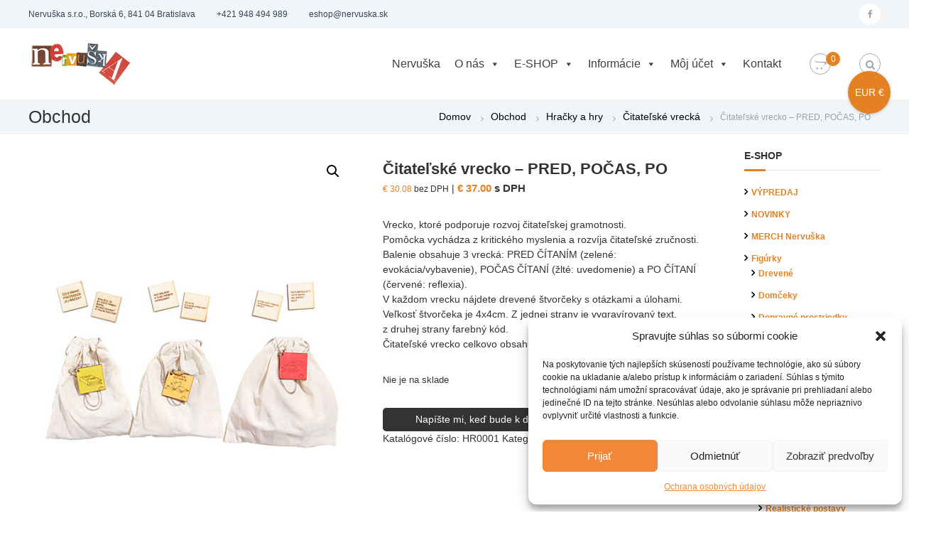

--- FILE ---
content_type: text/html; charset=UTF-8
request_url: https://nervuska.sk/obchod/citatelske-vrecko-pred-pocas-po/
body_size: 44611
content:
<!DOCTYPE html>
<html lang="sk-SK">
<head>
<meta charset="UTF-8">
<meta name="viewport" content="width=device-width, initial-scale=1">
<link rel="profile" href="http://gmpg.org/xfn/11">
<meta name="google-site-verification" content="a9vfGWrKVMBFRdG55sEeapt1jLrRmYzemmd__YPvcSI" />
<meta name="facebook-domain-verification" content="bt0bhkt5uht1e7fit99eja7l3pz4dz" />
<!-- Google tag (gtag.js) -->
<script async src="https://www.googletagmanager.com/gtag/js?id=G-8GC41ZX548"></script>
<script>
window.dataLayer = window.dataLayer || [];
function gtag(){dataLayer.push(arguments);}
gtag('js', new Date());
gtag('config', 'G-8GC41ZX548');
</script>
<meta name='robots' content='index, follow, max-image-preview:large, max-snippet:-1, max-video-preview:-1' />
<!-- This site is optimized with the Yoast SEO plugin v26.7 - https://yoast.com/wordpress/plugins/seo/ -->
<title>Čitateľské vrecko – PRED, POČAS, PO - Nervuška e-shop pre psychológov, pedagógov, učiteľov, ...</title>
<meta name="description" content="Vrecko, ktoré podporuje rozvoj čitateľskej gramotnosti. Pomôcka vychádza z kritického myslenia a rozvíja čitateľské zručnosti. Balenie obsahuje 3 vrecká: PRED ČÍTANÍM" />
<link rel="canonical" href="https://nervuska.sk/obchod/citatelske-vrecko-pred-pocas-po/" />
<meta property="og:locale" content="sk_SK" />
<meta property="og:type" content="article" />
<meta property="og:title" content="Čitateľské vrecko – PRED, POČAS, PO - Nervuška e-shop pre psychológov, pedagógov, učiteľov, ..." />
<meta property="og:description" content="Vrecko, ktoré podporuje rozvoj čitateľskej gramotnosti. Pomôcka vychádza z kritického myslenia a rozvíja čitateľské zručnosti. Balenie obsahuje 3 vrecká: PRED ČÍTANÍM" />
<meta property="og:url" content="https://nervuska.sk/obchod/citatelske-vrecko-pred-pocas-po/" />
<meta property="og:site_name" content="Nervuška e-shop pre psychológov, pedagógov, učiteľov, ..." />
<meta property="article:publisher" content="https://www.facebook.com/nervuskaarte/" />
<meta property="article:modified_time" content="2025-08-22T08:57:22+00:00" />
<meta property="og:image" content="https://nervuska.sk/wp-content/uploads/2020/04/CV_pred_pocas_po1.jpg" />
<meta property="og:image:width" content="400" />
<meta property="og:image:height" content="567" />
<meta property="og:image:type" content="image/jpeg" />
<meta name="twitter:card" content="summary_large_image" />
<meta name="twitter:label1" content="Predpokladaný čas čítania" />
<meta name="twitter:data1" content="1 minúta" />
<script type="application/ld+json" class="yoast-schema-graph">{"@context":"https://schema.org","@graph":[{"@type":"WebPage","@id":"https://nervuska.sk/obchod/citatelske-vrecko-pred-pocas-po/","url":"https://nervuska.sk/obchod/citatelske-vrecko-pred-pocas-po/","name":"Čitateľské vrecko – PRED, POČAS, PO - Nervuška e-shop pre psychológov, pedagógov, učiteľov, ...","isPartOf":{"@id":"https://nervuska.sk/#website"},"primaryImageOfPage":{"@id":"https://nervuska.sk/obchod/citatelske-vrecko-pred-pocas-po/#primaryimage"},"image":{"@id":"https://nervuska.sk/obchod/citatelske-vrecko-pred-pocas-po/#primaryimage"},"thumbnailUrl":"https://nervuska.sk/wp-content/uploads/2020/04/CV_pred_pocas_po1.jpg","datePublished":"2020-04-13T10:58:11+00:00","dateModified":"2025-08-22T08:57:22+00:00","description":"Vrecko, ktoré podporuje rozvoj čitateľskej gramotnosti. Pomôcka vychádza z kritického myslenia a rozvíja čitateľské zručnosti. Balenie obsahuje 3 vrecká: PRED ČÍTANÍM","breadcrumb":{"@id":"https://nervuska.sk/obchod/citatelske-vrecko-pred-pocas-po/#breadcrumb"},"inLanguage":"sk-SK","potentialAction":[{"@type":"ReadAction","target":["https://nervuska.sk/obchod/citatelske-vrecko-pred-pocas-po/"]}]},{"@type":"ImageObject","inLanguage":"sk-SK","@id":"https://nervuska.sk/obchod/citatelske-vrecko-pred-pocas-po/#primaryimage","url":"https://nervuska.sk/wp-content/uploads/2020/04/CV_pred_pocas_po1.jpg","contentUrl":"https://nervuska.sk/wp-content/uploads/2020/04/CV_pred_pocas_po1.jpg","width":400,"height":567,"caption":"Čitateľské vrecko – PRED, POČAS, PO"},{"@type":"BreadcrumbList","@id":"https://nervuska.sk/obchod/citatelske-vrecko-pred-pocas-po/#breadcrumb","itemListElement":[{"@type":"ListItem","position":1,"name":"Home","item":"https://nervuska.sk/"},{"@type":"ListItem","position":2,"name":"Obchod","item":"https://nervuska.sk/obchod/"},{"@type":"ListItem","position":3,"name":"Čitateľské vrecko – PRED, POČAS, PO"}]},{"@type":"WebSite","@id":"https://nervuska.sk/#website","url":"https://nervuska.sk/","name":"Nervuška e-shop pre psychológov, pedagógov, učiteľov, ...","description":"Odborné knihy, terapeutické karty, hračky, figúrky","publisher":{"@id":"https://nervuska.sk/#organization"},"potentialAction":[{"@type":"SearchAction","target":{"@type":"EntryPoint","urlTemplate":"https://nervuska.sk/?s={search_term_string}"},"query-input":{"@type":"PropertyValueSpecification","valueRequired":true,"valueName":"search_term_string"}}],"inLanguage":"sk-SK"},{"@type":"Organization","@id":"https://nervuska.sk/#organization","name":"Nervuška e-shop pre psychológov, pedagógov, učiteľov, ...","url":"https://nervuska.sk/","logo":{"@type":"ImageObject","inLanguage":"sk-SK","@id":"https://nervuska.sk/#/schema/logo/image/","url":"https://nervuska.sk/wp-content/uploads/2019/09/nervuska-logo-150.png","contentUrl":"https://nervuska.sk/wp-content/uploads/2019/09/nervuska-logo-150.png","width":150,"height":60,"caption":"Nervuška e-shop pre psychológov, pedagógov, učiteľov, ..."},"image":{"@id":"https://nervuska.sk/#/schema/logo/image/"},"sameAs":["https://www.facebook.com/nervuskaarte/"]}]}</script>
<!-- / Yoast SEO plugin. -->
<link rel='dns-prefetch' href='//www.googletagmanager.com' />
<link rel="alternate" type="application/rss+xml" title="RSS kanál: Nervuška e-shop pre psychológov, pedagógov, učiteľov, ... &raquo;" href="https://nervuska.sk/feed/" />
<link rel="alternate" type="application/rss+xml" title="RSS kanál komentárov webu Nervuška e-shop pre psychológov, pedagógov, učiteľov, ... &raquo;" href="https://nervuska.sk/comments/feed/" />
<link rel="alternate" title="oEmbed (JSON)" type="application/json+oembed" href="https://nervuska.sk/wp-json/oembed/1.0/embed?url=https%3A%2F%2Fnervuska.sk%2Fobchod%2Fcitatelske-vrecko-pred-pocas-po%2F" />
<link rel="alternate" title="oEmbed (XML)" type="text/xml+oembed" href="https://nervuska.sk/wp-json/oembed/1.0/embed?url=https%3A%2F%2Fnervuska.sk%2Fobchod%2Fcitatelske-vrecko-pred-pocas-po%2F&#038;format=xml" />
<style id='wp-img-auto-sizes-contain-inline-css' type='text/css'>
img:is([sizes=auto i],[sizes^="auto," i]){contain-intrinsic-size:3000px 1500px}
/*# sourceURL=wp-img-auto-sizes-contain-inline-css */
</style>
<!-- <link rel='stylesheet' id='xoo-aff-style-css' href='https://nervuska.sk/wp-content/plugins/waitlist-woocommerce/xoo-form-fields-fw/assets/css/xoo-aff-style.css?ver=2.0.6' type='text/css' media='all' /> -->
<link rel="stylesheet" type="text/css" href="//nervuska.sk/wp-content/cache/wpfc-minified/lw53snuh/2odkg.css" media="all"/>
<style id='xoo-aff-style-inline-css' type='text/css'>
.xoo-aff-input-group .xoo-aff-input-icon{
background-color:  #eee;
color:  #555;
max-width: 40px;
min-width: 40px;
border-color:  #ccc;
border-width: 1px;
font-size: 14px;
}
.xoo-aff-group{
margin-bottom: 30px;
}
.xoo-aff-group input[type="text"], .xoo-aff-group input[type="password"], .xoo-aff-group input[type="email"], .xoo-aff-group input[type="number"], .xoo-aff-group select, .xoo-aff-group select + .select2, .xoo-aff-group input[type="tel"], .xoo-aff-group input[type="file"]{
background-color: #fff;
color: #777;
border-width: 1px;
border-color: #cccccc;
height: 50px;
}
.xoo-aff-group input[type="file"]{
line-height: calc(50px - 13px);
}
.xoo-aff-group input[type="text"]::placeholder, .xoo-aff-group input[type="password"]::placeholder, .xoo-aff-group input[type="email"]::placeholder, .xoo-aff-group input[type="number"]::placeholder, .xoo-aff-group select::placeholder, .xoo-aff-group input[type="tel"]::placeholder, .xoo-aff-group .select2-selection__rendered, .xoo-aff-group .select2-container--default .select2-selection--single .select2-selection__rendered, .xoo-aff-group input[type="file"]::placeholder, .xoo-aff-group input::file-selector-button{
color: #777;
}
.xoo-aff-group input[type="text"]:focus, .xoo-aff-group input[type="password"]:focus, .xoo-aff-group input[type="email"]:focus, .xoo-aff-group input[type="number"]:focus, .xoo-aff-group select:focus, .xoo-aff-group select + .select2:focus, .xoo-aff-group input[type="tel"]:focus, .xoo-aff-group input[type="file"]:focus{
background-color: #ededed;
color: #000;
}
[placeholder]:focus::-webkit-input-placeholder{
color: #000!important;
}
.xoo-aff-input-icon + input[type="text"], .xoo-aff-input-icon + input[type="password"], .xoo-aff-input-icon + input[type="email"], .xoo-aff-input-icon + input[type="number"], .xoo-aff-input-icon + select, .xoo-aff-input-icon + select + .select2,  .xoo-aff-input-icon + input[type="tel"], .xoo-aff-input-icon + input[type="file"]{
border-bottom-left-radius: 0;
border-top-left-radius: 0;
}
/*# sourceURL=xoo-aff-style-inline-css */
</style>
<!-- <link rel='stylesheet' id='xoo-aff-font-awesome5-css' href='https://nervuska.sk/wp-content/plugins/waitlist-woocommerce/xoo-form-fields-fw/lib/fontawesome5/css/all.min.css?ver=6.9' type='text/css' media='all' /> -->
<link rel="stylesheet" type="text/css" href="//nervuska.sk/wp-content/cache/wpfc-minified/7nukzobl/2odkg.css" media="all"/>
<style id='wp-block-library-inline-css' type='text/css'>
:root{--wp-block-synced-color:#7a00df;--wp-block-synced-color--rgb:122,0,223;--wp-bound-block-color:var(--wp-block-synced-color);--wp-editor-canvas-background:#ddd;--wp-admin-theme-color:#007cba;--wp-admin-theme-color--rgb:0,124,186;--wp-admin-theme-color-darker-10:#006ba1;--wp-admin-theme-color-darker-10--rgb:0,107,160.5;--wp-admin-theme-color-darker-20:#005a87;--wp-admin-theme-color-darker-20--rgb:0,90,135;--wp-admin-border-width-focus:2px}@media (min-resolution:192dpi){:root{--wp-admin-border-width-focus:1.5px}}.wp-element-button{cursor:pointer}:root .has-very-light-gray-background-color{background-color:#eee}:root .has-very-dark-gray-background-color{background-color:#313131}:root .has-very-light-gray-color{color:#eee}:root .has-very-dark-gray-color{color:#313131}:root .has-vivid-green-cyan-to-vivid-cyan-blue-gradient-background{background:linear-gradient(135deg,#00d084,#0693e3)}:root .has-purple-crush-gradient-background{background:linear-gradient(135deg,#34e2e4,#4721fb 50%,#ab1dfe)}:root .has-hazy-dawn-gradient-background{background:linear-gradient(135deg,#faaca8,#dad0ec)}:root .has-subdued-olive-gradient-background{background:linear-gradient(135deg,#fafae1,#67a671)}:root .has-atomic-cream-gradient-background{background:linear-gradient(135deg,#fdd79a,#004a59)}:root .has-nightshade-gradient-background{background:linear-gradient(135deg,#330968,#31cdcf)}:root .has-midnight-gradient-background{background:linear-gradient(135deg,#020381,#2874fc)}:root{--wp--preset--font-size--normal:16px;--wp--preset--font-size--huge:42px}.has-regular-font-size{font-size:1em}.has-larger-font-size{font-size:2.625em}.has-normal-font-size{font-size:var(--wp--preset--font-size--normal)}.has-huge-font-size{font-size:var(--wp--preset--font-size--huge)}.has-text-align-center{text-align:center}.has-text-align-left{text-align:left}.has-text-align-right{text-align:right}.has-fit-text{white-space:nowrap!important}#end-resizable-editor-section{display:none}.aligncenter{clear:both}.items-justified-left{justify-content:flex-start}.items-justified-center{justify-content:center}.items-justified-right{justify-content:flex-end}.items-justified-space-between{justify-content:space-between}.screen-reader-text{border:0;clip-path:inset(50%);height:1px;margin:-1px;overflow:hidden;padding:0;position:absolute;width:1px;word-wrap:normal!important}.screen-reader-text:focus{background-color:#ddd;clip-path:none;color:#444;display:block;font-size:1em;height:auto;left:5px;line-height:normal;padding:15px 23px 14px;text-decoration:none;top:5px;width:auto;z-index:100000}html :where(.has-border-color){border-style:solid}html :where([style*=border-top-color]){border-top-style:solid}html :where([style*=border-right-color]){border-right-style:solid}html :where([style*=border-bottom-color]){border-bottom-style:solid}html :where([style*=border-left-color]){border-left-style:solid}html :where([style*=border-width]){border-style:solid}html :where([style*=border-top-width]){border-top-style:solid}html :where([style*=border-right-width]){border-right-style:solid}html :where([style*=border-bottom-width]){border-bottom-style:solid}html :where([style*=border-left-width]){border-left-style:solid}html :where(img[class*=wp-image-]){height:auto;max-width:100%}:where(figure){margin:0 0 1em}html :where(.is-position-sticky){--wp-admin--admin-bar--position-offset:var(--wp-admin--admin-bar--height,0px)}@media screen and (max-width:600px){html :where(.is-position-sticky){--wp-admin--admin-bar--position-offset:0px}}
/*# sourceURL=wp-block-library-inline-css */
</style><style id='wp-block-image-inline-css' type='text/css'>
.wp-block-image>a,.wp-block-image>figure>a{display:inline-block}.wp-block-image img{box-sizing:border-box;height:auto;max-width:100%;vertical-align:bottom}@media not (prefers-reduced-motion){.wp-block-image img.hide{visibility:hidden}.wp-block-image img.show{animation:show-content-image .4s}}.wp-block-image[style*=border-radius] img,.wp-block-image[style*=border-radius]>a{border-radius:inherit}.wp-block-image.has-custom-border img{box-sizing:border-box}.wp-block-image.aligncenter{text-align:center}.wp-block-image.alignfull>a,.wp-block-image.alignwide>a{width:100%}.wp-block-image.alignfull img,.wp-block-image.alignwide img{height:auto;width:100%}.wp-block-image .aligncenter,.wp-block-image .alignleft,.wp-block-image .alignright,.wp-block-image.aligncenter,.wp-block-image.alignleft,.wp-block-image.alignright{display:table}.wp-block-image .aligncenter>figcaption,.wp-block-image .alignleft>figcaption,.wp-block-image .alignright>figcaption,.wp-block-image.aligncenter>figcaption,.wp-block-image.alignleft>figcaption,.wp-block-image.alignright>figcaption{caption-side:bottom;display:table-caption}.wp-block-image .alignleft{float:left;margin:.5em 1em .5em 0}.wp-block-image .alignright{float:right;margin:.5em 0 .5em 1em}.wp-block-image .aligncenter{margin-left:auto;margin-right:auto}.wp-block-image :where(figcaption){margin-bottom:1em;margin-top:.5em}.wp-block-image.is-style-circle-mask img{border-radius:9999px}@supports ((-webkit-mask-image:none) or (mask-image:none)) or (-webkit-mask-image:none){.wp-block-image.is-style-circle-mask img{border-radius:0;-webkit-mask-image:url('data:image/svg+xml;utf8,<svg viewBox="0 0 100 100" xmlns="http://www.w3.org/2000/svg"><circle cx="50" cy="50" r="50"/></svg>');mask-image:url('data:image/svg+xml;utf8,<svg viewBox="0 0 100 100" xmlns="http://www.w3.org/2000/svg"><circle cx="50" cy="50" r="50"/></svg>');mask-mode:alpha;-webkit-mask-position:center;mask-position:center;-webkit-mask-repeat:no-repeat;mask-repeat:no-repeat;-webkit-mask-size:contain;mask-size:contain}}:root :where(.wp-block-image.is-style-rounded img,.wp-block-image .is-style-rounded img){border-radius:9999px}.wp-block-image figure{margin:0}.wp-lightbox-container{display:flex;flex-direction:column;position:relative}.wp-lightbox-container img{cursor:zoom-in}.wp-lightbox-container img:hover+button{opacity:1}.wp-lightbox-container button{align-items:center;backdrop-filter:blur(16px) saturate(180%);background-color:#5a5a5a40;border:none;border-radius:4px;cursor:zoom-in;display:flex;height:20px;justify-content:center;opacity:0;padding:0;position:absolute;right:16px;text-align:center;top:16px;width:20px;z-index:100}@media not (prefers-reduced-motion){.wp-lightbox-container button{transition:opacity .2s ease}}.wp-lightbox-container button:focus-visible{outline:3px auto #5a5a5a40;outline:3px auto -webkit-focus-ring-color;outline-offset:3px}.wp-lightbox-container button:hover{cursor:pointer;opacity:1}.wp-lightbox-container button:focus{opacity:1}.wp-lightbox-container button:focus,.wp-lightbox-container button:hover,.wp-lightbox-container button:not(:hover):not(:active):not(.has-background){background-color:#5a5a5a40;border:none}.wp-lightbox-overlay{box-sizing:border-box;cursor:zoom-out;height:100vh;left:0;overflow:hidden;position:fixed;top:0;visibility:hidden;width:100%;z-index:100000}.wp-lightbox-overlay .close-button{align-items:center;cursor:pointer;display:flex;justify-content:center;min-height:40px;min-width:40px;padding:0;position:absolute;right:calc(env(safe-area-inset-right) + 16px);top:calc(env(safe-area-inset-top) + 16px);z-index:5000000}.wp-lightbox-overlay .close-button:focus,.wp-lightbox-overlay .close-button:hover,.wp-lightbox-overlay .close-button:not(:hover):not(:active):not(.has-background){background:none;border:none}.wp-lightbox-overlay .lightbox-image-container{height:var(--wp--lightbox-container-height);left:50%;overflow:hidden;position:absolute;top:50%;transform:translate(-50%,-50%);transform-origin:top left;width:var(--wp--lightbox-container-width);z-index:9999999999}.wp-lightbox-overlay .wp-block-image{align-items:center;box-sizing:border-box;display:flex;height:100%;justify-content:center;margin:0;position:relative;transform-origin:0 0;width:100%;z-index:3000000}.wp-lightbox-overlay .wp-block-image img{height:var(--wp--lightbox-image-height);min-height:var(--wp--lightbox-image-height);min-width:var(--wp--lightbox-image-width);width:var(--wp--lightbox-image-width)}.wp-lightbox-overlay .wp-block-image figcaption{display:none}.wp-lightbox-overlay button{background:none;border:none}.wp-lightbox-overlay .scrim{background-color:#fff;height:100%;opacity:.9;position:absolute;width:100%;z-index:2000000}.wp-lightbox-overlay.active{visibility:visible}@media not (prefers-reduced-motion){.wp-lightbox-overlay.active{animation:turn-on-visibility .25s both}.wp-lightbox-overlay.active img{animation:turn-on-visibility .35s both}.wp-lightbox-overlay.show-closing-animation:not(.active){animation:turn-off-visibility .35s both}.wp-lightbox-overlay.show-closing-animation:not(.active) img{animation:turn-off-visibility .25s both}.wp-lightbox-overlay.zoom.active{animation:none;opacity:1;visibility:visible}.wp-lightbox-overlay.zoom.active .lightbox-image-container{animation:lightbox-zoom-in .4s}.wp-lightbox-overlay.zoom.active .lightbox-image-container img{animation:none}.wp-lightbox-overlay.zoom.active .scrim{animation:turn-on-visibility .4s forwards}.wp-lightbox-overlay.zoom.show-closing-animation:not(.active){animation:none}.wp-lightbox-overlay.zoom.show-closing-animation:not(.active) .lightbox-image-container{animation:lightbox-zoom-out .4s}.wp-lightbox-overlay.zoom.show-closing-animation:not(.active) .lightbox-image-container img{animation:none}.wp-lightbox-overlay.zoom.show-closing-animation:not(.active) .scrim{animation:turn-off-visibility .4s forwards}}@keyframes show-content-image{0%{visibility:hidden}99%{visibility:hidden}to{visibility:visible}}@keyframes turn-on-visibility{0%{opacity:0}to{opacity:1}}@keyframes turn-off-visibility{0%{opacity:1;visibility:visible}99%{opacity:0;visibility:visible}to{opacity:0;visibility:hidden}}@keyframes lightbox-zoom-in{0%{transform:translate(calc((-100vw + var(--wp--lightbox-scrollbar-width))/2 + var(--wp--lightbox-initial-left-position)),calc(-50vh + var(--wp--lightbox-initial-top-position))) scale(var(--wp--lightbox-scale))}to{transform:translate(-50%,-50%) scale(1)}}@keyframes lightbox-zoom-out{0%{transform:translate(-50%,-50%) scale(1);visibility:visible}99%{visibility:visible}to{transform:translate(calc((-100vw + var(--wp--lightbox-scrollbar-width))/2 + var(--wp--lightbox-initial-left-position)),calc(-50vh + var(--wp--lightbox-initial-top-position))) scale(var(--wp--lightbox-scale));visibility:hidden}}
/*# sourceURL=https://nervuska.sk/wp-includes/blocks/image/style.min.css */
</style>
<style id='wp-block-image-theme-inline-css' type='text/css'>
:root :where(.wp-block-image figcaption){color:#555;font-size:13px;text-align:center}.is-dark-theme :root :where(.wp-block-image figcaption){color:#ffffffa6}.wp-block-image{margin:0 0 1em}
/*# sourceURL=https://nervuska.sk/wp-includes/blocks/image/theme.min.css */
</style>
<!-- <link rel='stylesheet' id='wc-blocks-style-css' href='https://nervuska.sk/wp-content/plugins/woocommerce/assets/client/blocks/wc-blocks.css?ver=wc-10.4.3' type='text/css' media='all' /> -->
<link rel="stylesheet" type="text/css" href="//nervuska.sk/wp-content/cache/wpfc-minified/edwb0dl/2odkg.css" media="all"/>
<style id='global-styles-inline-css' type='text/css'>
:root{--wp--preset--aspect-ratio--square: 1;--wp--preset--aspect-ratio--4-3: 4/3;--wp--preset--aspect-ratio--3-4: 3/4;--wp--preset--aspect-ratio--3-2: 3/2;--wp--preset--aspect-ratio--2-3: 2/3;--wp--preset--aspect-ratio--16-9: 16/9;--wp--preset--aspect-ratio--9-16: 9/16;--wp--preset--color--black: #000000;--wp--preset--color--cyan-bluish-gray: #abb8c3;--wp--preset--color--white: #ffffff;--wp--preset--color--pale-pink: #f78da7;--wp--preset--color--vivid-red: #cf2e2e;--wp--preset--color--luminous-vivid-orange: #ff6900;--wp--preset--color--luminous-vivid-amber: #fcb900;--wp--preset--color--light-green-cyan: #7bdcb5;--wp--preset--color--vivid-green-cyan: #00d084;--wp--preset--color--pale-cyan-blue: #8ed1fc;--wp--preset--color--vivid-cyan-blue: #0693e3;--wp--preset--color--vivid-purple: #9b51e0;--wp--preset--gradient--vivid-cyan-blue-to-vivid-purple: linear-gradient(135deg,rgb(6,147,227) 0%,rgb(155,81,224) 100%);--wp--preset--gradient--light-green-cyan-to-vivid-green-cyan: linear-gradient(135deg,rgb(122,220,180) 0%,rgb(0,208,130) 100%);--wp--preset--gradient--luminous-vivid-amber-to-luminous-vivid-orange: linear-gradient(135deg,rgb(252,185,0) 0%,rgb(255,105,0) 100%);--wp--preset--gradient--luminous-vivid-orange-to-vivid-red: linear-gradient(135deg,rgb(255,105,0) 0%,rgb(207,46,46) 100%);--wp--preset--gradient--very-light-gray-to-cyan-bluish-gray: linear-gradient(135deg,rgb(238,238,238) 0%,rgb(169,184,195) 100%);--wp--preset--gradient--cool-to-warm-spectrum: linear-gradient(135deg,rgb(74,234,220) 0%,rgb(151,120,209) 20%,rgb(207,42,186) 40%,rgb(238,44,130) 60%,rgb(251,105,98) 80%,rgb(254,248,76) 100%);--wp--preset--gradient--blush-light-purple: linear-gradient(135deg,rgb(255,206,236) 0%,rgb(152,150,240) 100%);--wp--preset--gradient--blush-bordeaux: linear-gradient(135deg,rgb(254,205,165) 0%,rgb(254,45,45) 50%,rgb(107,0,62) 100%);--wp--preset--gradient--luminous-dusk: linear-gradient(135deg,rgb(255,203,112) 0%,rgb(199,81,192) 50%,rgb(65,88,208) 100%);--wp--preset--gradient--pale-ocean: linear-gradient(135deg,rgb(255,245,203) 0%,rgb(182,227,212) 50%,rgb(51,167,181) 100%);--wp--preset--gradient--electric-grass: linear-gradient(135deg,rgb(202,248,128) 0%,rgb(113,206,126) 100%);--wp--preset--gradient--midnight: linear-gradient(135deg,rgb(2,3,129) 0%,rgb(40,116,252) 100%);--wp--preset--font-size--small: 13px;--wp--preset--font-size--medium: 20px;--wp--preset--font-size--large: 36px;--wp--preset--font-size--x-large: 42px;--wp--preset--spacing--20: 0.44rem;--wp--preset--spacing--30: 0.67rem;--wp--preset--spacing--40: 1rem;--wp--preset--spacing--50: 1.5rem;--wp--preset--spacing--60: 2.25rem;--wp--preset--spacing--70: 3.38rem;--wp--preset--spacing--80: 5.06rem;--wp--preset--shadow--natural: 6px 6px 9px rgba(0, 0, 0, 0.2);--wp--preset--shadow--deep: 12px 12px 50px rgba(0, 0, 0, 0.4);--wp--preset--shadow--sharp: 6px 6px 0px rgba(0, 0, 0, 0.2);--wp--preset--shadow--outlined: 6px 6px 0px -3px rgb(255, 255, 255), 6px 6px rgb(0, 0, 0);--wp--preset--shadow--crisp: 6px 6px 0px rgb(0, 0, 0);}:where(.is-layout-flex){gap: 0.5em;}:where(.is-layout-grid){gap: 0.5em;}body .is-layout-flex{display: flex;}.is-layout-flex{flex-wrap: wrap;align-items: center;}.is-layout-flex > :is(*, div){margin: 0;}body .is-layout-grid{display: grid;}.is-layout-grid > :is(*, div){margin: 0;}:where(.wp-block-columns.is-layout-flex){gap: 2em;}:where(.wp-block-columns.is-layout-grid){gap: 2em;}:where(.wp-block-post-template.is-layout-flex){gap: 1.25em;}:where(.wp-block-post-template.is-layout-grid){gap: 1.25em;}.has-black-color{color: var(--wp--preset--color--black) !important;}.has-cyan-bluish-gray-color{color: var(--wp--preset--color--cyan-bluish-gray) !important;}.has-white-color{color: var(--wp--preset--color--white) !important;}.has-pale-pink-color{color: var(--wp--preset--color--pale-pink) !important;}.has-vivid-red-color{color: var(--wp--preset--color--vivid-red) !important;}.has-luminous-vivid-orange-color{color: var(--wp--preset--color--luminous-vivid-orange) !important;}.has-luminous-vivid-amber-color{color: var(--wp--preset--color--luminous-vivid-amber) !important;}.has-light-green-cyan-color{color: var(--wp--preset--color--light-green-cyan) !important;}.has-vivid-green-cyan-color{color: var(--wp--preset--color--vivid-green-cyan) !important;}.has-pale-cyan-blue-color{color: var(--wp--preset--color--pale-cyan-blue) !important;}.has-vivid-cyan-blue-color{color: var(--wp--preset--color--vivid-cyan-blue) !important;}.has-vivid-purple-color{color: var(--wp--preset--color--vivid-purple) !important;}.has-black-background-color{background-color: var(--wp--preset--color--black) !important;}.has-cyan-bluish-gray-background-color{background-color: var(--wp--preset--color--cyan-bluish-gray) !important;}.has-white-background-color{background-color: var(--wp--preset--color--white) !important;}.has-pale-pink-background-color{background-color: var(--wp--preset--color--pale-pink) !important;}.has-vivid-red-background-color{background-color: var(--wp--preset--color--vivid-red) !important;}.has-luminous-vivid-orange-background-color{background-color: var(--wp--preset--color--luminous-vivid-orange) !important;}.has-luminous-vivid-amber-background-color{background-color: var(--wp--preset--color--luminous-vivid-amber) !important;}.has-light-green-cyan-background-color{background-color: var(--wp--preset--color--light-green-cyan) !important;}.has-vivid-green-cyan-background-color{background-color: var(--wp--preset--color--vivid-green-cyan) !important;}.has-pale-cyan-blue-background-color{background-color: var(--wp--preset--color--pale-cyan-blue) !important;}.has-vivid-cyan-blue-background-color{background-color: var(--wp--preset--color--vivid-cyan-blue) !important;}.has-vivid-purple-background-color{background-color: var(--wp--preset--color--vivid-purple) !important;}.has-black-border-color{border-color: var(--wp--preset--color--black) !important;}.has-cyan-bluish-gray-border-color{border-color: var(--wp--preset--color--cyan-bluish-gray) !important;}.has-white-border-color{border-color: var(--wp--preset--color--white) !important;}.has-pale-pink-border-color{border-color: var(--wp--preset--color--pale-pink) !important;}.has-vivid-red-border-color{border-color: var(--wp--preset--color--vivid-red) !important;}.has-luminous-vivid-orange-border-color{border-color: var(--wp--preset--color--luminous-vivid-orange) !important;}.has-luminous-vivid-amber-border-color{border-color: var(--wp--preset--color--luminous-vivid-amber) !important;}.has-light-green-cyan-border-color{border-color: var(--wp--preset--color--light-green-cyan) !important;}.has-vivid-green-cyan-border-color{border-color: var(--wp--preset--color--vivid-green-cyan) !important;}.has-pale-cyan-blue-border-color{border-color: var(--wp--preset--color--pale-cyan-blue) !important;}.has-vivid-cyan-blue-border-color{border-color: var(--wp--preset--color--vivid-cyan-blue) !important;}.has-vivid-purple-border-color{border-color: var(--wp--preset--color--vivid-purple) !important;}.has-vivid-cyan-blue-to-vivid-purple-gradient-background{background: var(--wp--preset--gradient--vivid-cyan-blue-to-vivid-purple) !important;}.has-light-green-cyan-to-vivid-green-cyan-gradient-background{background: var(--wp--preset--gradient--light-green-cyan-to-vivid-green-cyan) !important;}.has-luminous-vivid-amber-to-luminous-vivid-orange-gradient-background{background: var(--wp--preset--gradient--luminous-vivid-amber-to-luminous-vivid-orange) !important;}.has-luminous-vivid-orange-to-vivid-red-gradient-background{background: var(--wp--preset--gradient--luminous-vivid-orange-to-vivid-red) !important;}.has-very-light-gray-to-cyan-bluish-gray-gradient-background{background: var(--wp--preset--gradient--very-light-gray-to-cyan-bluish-gray) !important;}.has-cool-to-warm-spectrum-gradient-background{background: var(--wp--preset--gradient--cool-to-warm-spectrum) !important;}.has-blush-light-purple-gradient-background{background: var(--wp--preset--gradient--blush-light-purple) !important;}.has-blush-bordeaux-gradient-background{background: var(--wp--preset--gradient--blush-bordeaux) !important;}.has-luminous-dusk-gradient-background{background: var(--wp--preset--gradient--luminous-dusk) !important;}.has-pale-ocean-gradient-background{background: var(--wp--preset--gradient--pale-ocean) !important;}.has-electric-grass-gradient-background{background: var(--wp--preset--gradient--electric-grass) !important;}.has-midnight-gradient-background{background: var(--wp--preset--gradient--midnight) !important;}.has-small-font-size{font-size: var(--wp--preset--font-size--small) !important;}.has-medium-font-size{font-size: var(--wp--preset--font-size--medium) !important;}.has-large-font-size{font-size: var(--wp--preset--font-size--large) !important;}.has-x-large-font-size{font-size: var(--wp--preset--font-size--x-large) !important;}
/*# sourceURL=global-styles-inline-css */
</style>
<style id='classic-theme-styles-inline-css' type='text/css'>
/*! This file is auto-generated */
.wp-block-button__link{color:#fff;background-color:#32373c;border-radius:9999px;box-shadow:none;text-decoration:none;padding:calc(.667em + 2px) calc(1.333em + 2px);font-size:1.125em}.wp-block-file__button{background:#32373c;color:#fff;text-decoration:none}
/*# sourceURL=/wp-includes/css/classic-themes.min.css */
</style>
<!-- <link rel='stylesheet' id='pwgc-wc-blocks-style-css' href='https://nervuska.sk/wp-content/plugins/pw-woocommerce-gift-cards/assets/css/blocks.css?ver=2.24' type='text/css' media='all' /> -->
<!-- <link rel='stylesheet' id='contact-form-7-css' href='https://nervuska.sk/wp-content/plugins/contact-form-7/includes/css/styles.css?ver=6.1.4' type='text/css' media='all' /> -->
<!-- <link rel='stylesheet' id='dashicons-css' href='https://nervuska.sk/wp-includes/css/dashicons.min.css?ver=6.9' type='text/css' media='all' /> -->
<!-- <link rel='stylesheet' id='everest-forms-general-css' href='https://nervuska.sk/wp-content/plugins/everest-forms/assets/css/everest-forms.css?ver=3.4.1' type='text/css' media='all' /> -->
<!-- <link rel='stylesheet' id='jquery-intl-tel-input-css' href='https://nervuska.sk/wp-content/plugins/everest-forms/assets/css/intlTelInput.css?ver=3.4.1' type='text/css' media='all' /> -->
<!-- <link rel='stylesheet' id='ToretZasilkovna-draw-css-css' href='https://nervuska.sk/wp-content/plugins/toret-zasilkovna/vendor/toret/toret-library/src/assets/css/toret-draw.css?ver=1768578454' type='text/css' media='all' /> -->
<!-- <link rel='stylesheet' id='ToretZasilkovna-form-css-css' href='https://nervuska.sk/wp-content/plugins/toret-zasilkovna/vendor/toret/toret-library/src/assets/css/toret-draw-form.css?ver=1768578454' type='text/css' media='all' /> -->
<!-- <link rel='stylesheet' id='zasilkovna-public-styles-css' href='https://nervuska.sk/wp-content/plugins/toret-zasilkovna/assets/css/public.css?ver=8.4.12' type='text/css' media='all' /> -->
<!-- <link rel='stylesheet' id='woo-product-category-discount-css' href='https://nervuska.sk/wp-content/plugins/woo-product-category-discount/public/css/woo-product-category-discount-public.css?ver=5.15' type='text/css' media='all' /> -->
<!-- <link rel='stylesheet' id='photoswipe-css' href='https://nervuska.sk/wp-content/plugins/woocommerce/assets/css/photoswipe/photoswipe.min.css?ver=10.4.3' type='text/css' media='all' /> -->
<!-- <link rel='stylesheet' id='photoswipe-default-skin-css' href='https://nervuska.sk/wp-content/plugins/woocommerce/assets/css/photoswipe/default-skin/default-skin.min.css?ver=10.4.3' type='text/css' media='all' /> -->
<!-- <link rel='stylesheet' id='woocommerce-layout-css' href='https://nervuska.sk/wp-content/plugins/woocommerce/assets/css/woocommerce-layout.css?ver=10.4.3' type='text/css' media='all' /> -->
<link rel="stylesheet" type="text/css" href="//nervuska.sk/wp-content/cache/wpfc-minified/1zqv9o3i/27efj.css" media="all"/>
<!-- <link rel='stylesheet' id='woocommerce-smallscreen-css' href='https://nervuska.sk/wp-content/plugins/woocommerce/assets/css/woocommerce-smallscreen.css?ver=10.4.3' type='text/css' media='only screen and (max-width: 768px)' /> -->
<link rel="stylesheet" type="text/css" href="//nervuska.sk/wp-content/cache/wpfc-minified/m0c7iqhf/2odkg.css" media="only screen and (max-width: 768px)"/>
<!-- <link rel='stylesheet' id='woocommerce-general-css' href='https://nervuska.sk/wp-content/plugins/woocommerce/assets/css/woocommerce.css?ver=10.4.3' type='text/css' media='all' /> -->
<link rel="stylesheet" type="text/css" href="//nervuska.sk/wp-content/cache/wpfc-minified/dv8quvk5/2odkg.css" media="all"/>
<style id='woocommerce-inline-inline-css' type='text/css'>
.woocommerce form .form-row .required { visibility: visible; }
/*# sourceURL=woocommerce-inline-inline-css */
</style>
<!-- <link rel='stylesheet' id='cmplz-general-css' href='https://nervuska.sk/wp-content/plugins/complianz-gdpr/assets/css/cookieblocker.min.css?ver=1766133489' type='text/css' media='all' /> -->
<!-- <link rel='stylesheet' id='megamenu-css' href='https://nervuska.sk/wp-content/uploads/maxmegamenu/style.css?ver=d328ba' type='text/css' media='all' /> -->
<!-- <link rel='stylesheet' id='woocommerce-pre-orders-main-css-css' href='https://nervuska.sk/wp-content/plugins/pre-orders-for-woocommerce/media/css/main.css?ver=2.3' type='text/css' media='all' /> -->
<!-- <link rel='stylesheet' id='xoo-wl-style-css' href='https://nervuska.sk/wp-content/plugins/waitlist-woocommerce/assets/css/xoo-wl-style.css?ver=2.8.4' type='text/css' media='all' /> -->
<link rel="stylesheet" type="text/css" href="//nervuska.sk/wp-content/cache/wpfc-minified/knh68u3d/2odkg.css" media="all"/>
<style id='xoo-wl-style-inline-css' type='text/css'>
button.xoo-wl-action-btn{
background-color: #333;
color: #fff;
padding: 10px;
}
button.xoo-wl-submit-btn{
max-width: 300px;
}
button.xoo-wl-open-form-btn{
max-width: 300px;
}
.xoo-wl-inmodal{
max-width: 800px;
max-height: 600px;
}
.xoo-wl-sidebar{
background-image: url(https://nervuska.sk/wp-content/plugins/waitlist-woocommerce/assets/images/popup-sidebar.jpg);
min-width: 40%;
}
.xoo-wl-modal:before {
content: '';
display: inline-block;
height: 100%;
vertical-align: middle;
margin-right: -0.25em;
}
/*# sourceURL=xoo-wl-style-inline-css */
</style>
<!-- <link rel='stylesheet' id='xoo-wl-fonts-css' href='https://nervuska.sk/wp-content/plugins/waitlist-woocommerce/assets/css/xoo-wl-fonts.css?ver=2.8.4' type='text/css' media='all' /> -->
<!-- <link rel='stylesheet' id='wc-price-history-frontend-css' href='https://nervuska.sk/wp-content/plugins/wc-price-history/assets/css/frontend.css?ver=1.7' type='text/css' media='all' /> -->
<!-- <link rel='stylesheet' id='xoo-cp-style-css' href='https://nervuska.sk/wp-content/plugins/added-to-cart-popup-woocommerce/assets/css/xoo-cp-style.css?ver=1.8.2' type='text/css' media='all' /> -->
<link rel="stylesheet" type="text/css" href="//nervuska.sk/wp-content/cache/wpfc-minified/du6p8avl/27eey.css" media="all"/>
<style id='xoo-cp-style-inline-css' type='text/css'>
a.xoo-cp-btn-ch{
display: none;
}td.xoo-cp-pqty{
min-width: 120px;
}
.xoo-cp-container{
max-width: 650px;
}
.xcp-btn{
background-color: #777777;
color: #ffffff;
font-size: 12px;
border-radius: 5px;
border: 1px solid #777777;
}
.xcp-btn:hover{
color: #ffffff;
}
td.xoo-cp-pimg{
width: 20%;
}
table.xoo-cp-pdetails , table.xoo-cp-pdetails tr{
border: 0!important;
}
table.xoo-cp-pdetails td{
border-style: solid;
border-width: 0px;
border-color: #ebe9eb;
}
/*# sourceURL=xoo-cp-style-inline-css */
</style>
<!-- <link rel='stylesheet' id='dgwt-wcas-style-css' href='https://nervuska.sk/wp-content/plugins/ajax-search-for-woocommerce/assets/css/style.min.css?ver=1.32.2' type='text/css' media='all' /> -->
<!-- <link rel='stylesheet' id='font-awesome-css' href='https://nervuska.sk/wp-content/themes/flash/css/font-awesome.min.css?ver=6.9' type='text/css' media='' /> -->
<!-- <link rel='stylesheet' id='flash-style-css' href='https://nervuska.sk/wp-content/themes/flash-child/style.css?ver=6.9' type='text/css' media='all' /> -->
<link rel="stylesheet" type="text/css" href="//nervuska.sk/wp-content/cache/wpfc-minified/l0sbn1u0/2odkg.css" media="all"/>
<style id='flash-style-inline-css' type='text/css'>
/* Predefined Color Schemes CSS */
/* Background Color */
body {
background-color: #ffffff;
}
/* Link Color */
#site-navigation ul li:hover > a, #site-navigation ul li.current-menu-item > a, #site-navigation ul li.current_page_item > a, #site-navigation ul li.current_page_ancestor > a, #site-navigation ul li.current-menu-ancestor > a, #site-navigation ul.sub-menu li:hover > a,#site-navigation ul li ul.sub-menu li.menu-item-has-children ul li:hover > a,#site-navigation ul li ul.sub-menu li.menu-item-has-children:hover > .menu-item,body.transparent #masthead .header-bottom #site-navigation ul li:hover > .menu-item,body.transparent #masthead .header-bottom #site-navigation ul li:hover > a,body.transparent #masthead .header-bottom #site-navigation ul.sub-menu li:hover > a,body.transparent #masthead .header-bottom #site-navigation ul.sub-menu li.menu-item-has-children ul li:hover > a,body.transparent.header-sticky #masthead-sticky-wrapper #masthead .header-bottom #site-navigation ul.sub-menu li > a:hover,.tg-service-widget .service-title-wrap a:hover,.tg-service-widget .service-more,.feature-product-section .button-group button:hover ,.fun-facts-section .fun-facts-icon-wrap,.fun-facts-section .tg-fun-facts-widget.tg-fun-facts-layout-2 .counter-wrapper,.blog-section .tg-blog-widget-layout-2 .blog-content .read-more-container .read-more a,footer.footer-layout #top-footer .widget-title::first-letter,footer.footer-layout #top-footer .widget ul li a:hover,footer.footer-layout #bottom-footer .copyright .copyright-text a:hover,footer.footer-layout #bottom-footer .footer-menu ul li a:hover,.archive #primary .entry-content-block h2.entry-title a:hover,.blog #primary .entry-content-block h2.entry-title a:hover,#secondary .widget ul li a:hover,.woocommerce-Price-amount.amount,.team-wrapper .team-content-wrapper .team-social a:hover,.testimonial-container .testimonial-wrapper .testimonial-slide .testominial-content-wrapper .testimonial-icon,.footer-menu li a:hover,.tg-feature-product-filter-layout .button.is-checked:hover,.testimonial-container .testimonial-icon,#site-navigation ul li.menu-item-has-children:hover > .sub-toggle,#secondary .widget ul li a,#comments .comment-list article.comment-body .reply a,.tg-slider-widget .btn-wrapper a{
color: #F54337;
}
.feature-product-section .tg-feature-product-layout-2 .tg-container .tg-column-wrapper .tg-feature-product-widget .featured-image-desc, #respond #commentform .form-submit input:hover, .blog-section .tg-blog-widget-layout-1 .tg-blog-widget:hover,#scroll-up,.header-bottom .search-wrap .search-box .searchform .btn:hover,.header-bottom .cart-wrap .flash-cart-views a span,body.transparent #masthead .header-bottom #site-navigation ul li a::before,.tg-slider-widget.slider-dark .btn-wrapper a:hover,.section-title:after,.about-section .about-content-wrapper .btn-wrapper a,.tg-service-widget .service-icon-wrap,.team-wrapper .team-content-wrapper .team-designation:after,.call-to-action-section .btn-wrapper a:hover,.blog-section .tg-blog-widget-layout-1:hover,.blog-section .tg-blog-widget-layout-2 .post-image .entry-date,.blog-section .tg-blog-widget-layout-2 .blog-content .post-readmore,.pricing-table-section .tg-pricing-table-widget:hover,.pricing-table-section .tg-pricing-table-widget.tg-pricing-table-layout-2 .pricing,.pricing-table-section .tg-pricing-table-widget.tg-pricing-table-layout-2 .btn-wrapper a,footer.footer-layout #top-footer .widget_tag_cloud .tagcloud a:hover,#secondary .widget-title:after,#secondary .searchform .btn:hover,#primary .searchform .btn:hover,  #respond #commentform .form-submit input,.woocommerce ul.products li.product .onsale,.woocommerce ul.products li.product .button,.woocommerce #respond input#submit.alt,.woocommerce a.button.alt,.woocommerce button.button.alt,.woocommerce input.button.alt,.added_to_cart.wc-forward,.testimonial-container .swiper-pagination.testimonial-pager .swiper-pagination-bullet:hover, .testimonial-container .swiper-pagination.testimonial-pager .swiper-pagination-bullet.swiper-pagination-bullet-active,.header-bottom .searchform .btn,.navigation .nav-links a:hover, .bttn:hover, button, input[type="button"]:hover, input[type="reset"]:hover, input[type="submit"]:hover,.tg-slider-widget .btn-wrapper a:hover  {
background-color: #F54337;
}
body.transparent.header-sticky #masthead-sticky-wrapper #masthead .header-bottom .search-wrap .search-icon:hover, body.transparent #masthead .header-bottom .search-wrap .search-icon:hover, .header-bottom .search-wrap .search-icon:hover,#comments .comment-list article.comment-body .reply a::before,.tg-slider-widget .btn-wrapper a, .tg-slider-widget .btn-wrapper a:hover {
border-color: #F54337;
}
body.transparent.header-sticky #masthead-sticky-wrapper.is-sticky #masthead .header-bottom #site-navigation ul li.current-flash-item a,#site-navigation ul li.current-flash-item a, body.transparent.header-sticky #masthead-sticky-wrapper #masthead .header-bottom .search-wrap .search-icon:hover, body.transparent #masthead .header-bottom .search-wrap .search-icon:hover, .header-bottom .search-wrap .search-icon:hover {
color: #F54337;
}
.tg-slider-widget.slider-dark .btn-wrapper a:hover,.call-to-action-section .btn-wrapper a:hover,footer.footer-layout #top-footer .widget_tag_cloud .tagcloud a:hover {
border-color: #F54337;
}
body.transparent.header-sticky #masthead-sticky-wrapper #masthead .header-bottom #site-navigation ul li:hover > a,body.transparent #masthead .header-bottom #site-navigation ul li:hover .sub-toggle{
color: #F54337;
}
.tg-service-widget .service-icon-wrap:after{
border-top-color: #F54337;
}
.feature-product-section .tg-feature-product-widget .featured-image-desc::before,.blog-section .row:nth-child(odd) .tg-blog-widget:hover .post-image::before,.blog-section .row:nth-child(2n) .tg-blog-widget:hover .post-image::before{
border-right-color: #F54337;
}
.feature-product-section .tg-feature-product-widget .featured-image-desc::before,.blog-section .row:nth-child(odd) .tg-blog-widget:hover .post-image::before,footer.footer-layout #top-footer .widget-title{
border-left-color: #F54337;
}
/* Main Text Color */
.tg-slider-widget .swiper-button-next::before,.tg-slider-widget .swiper-button-prev::before,.tg-slider-widget .caption-title,.section-title-wrapper .section-title,.tg-service-widget .service-title-wrap a ,.team-wrapper .team-content-wrapper .team-title a,.testimonial-container .testimonial-wrapper .testimonial-slide .testimonial-client-detail .client-detail-block .testimonial-title,.blog-section .row:nth-child(odd) .blog-content .entry-title a,.blog-section .row:nth-child(even) .blog-content .entry-title a,.blog-section .tg-blog-widget:hover .blog-content .entry-title a:hover,.blog-section .tg-blog-widget-layout-2 .tg-blog-widget:hover .blog-content .entry-title a,.pricing-table-section .tg-pricing-table-widget .pricing-table-title ,.pricing-table-section .tg-pricing-table-widget .pricing,.pricing-table-section .tg-pricing-table-widget .btn-wrapper a,.pricing-table-section .tg-pricing-table-widget.standard .popular-batch,.single-post #primary .author-description .author-description-block .author-title,.section-title-wrapper .section-title,.tg-service-widget .service-title-wrap a,.tg-service-widget .service-title-wrap a,.blog-section .tg-blog-widget-layout-2 .entry-title a,.entry-content-block .entry-title a,.blog #primary .entry-content-block .entry-content,.breadcrumb-trail.breadcrumbs .trail-title,#secondary .widget-title,#secondary .widget ul li,.archive #primary .entry-content-block .entry-content,.entry-content, .entry-summary,#comments .comments-title,#comments .comment-list article.comment-body .comment-content,.comment-reply-title,.search .entry-title a,.section-title,.blog-section .row:nth-child(odd) .entry-summary,.blog-section .row:nth-child(even) .entry-summary,.blog-wrapper .entry-title a,.tg-blog-widget-layout-3 .entry-title a,.feature-product-section .tg-feature-product-widget .feature-title-wrap a,.team-wrapper .team-title,.testimonial-container .testimonial-content{
color: #333333;
}
.header-bottom .search-wrap .search-box .searchform .btn,.testimonial-container .swiper-pagination.testimonial-pager .swiper-pagination-bullet{
background-color: #333333;
}
.feature-product-section .tg-feature-product-layout-2 .tg-container .tg-column-wrapper .tg-feature-product-widget .featured-image-desc::before{
border-right-color: #333333;
}
/* Secondary Text Color */
.tg-service-widget .service-content-wrap,.section-title-wrapper .section-description,.team-wrapper .team-content-wrapper .team-content,.testimonial-container .testimonial-wrapper .testimonial-slide .testominial-content-wrapper .testimonial-content, button, input, select, textarea,.entry-meta a,.cat-links a,.entry-footer a,.entry-meta span,.single .entry-content-block .entry-footer span a,.single .entry-content-block .entry-footer span,#comments .comment-list article.comment-body .comment-metadata a,#comments .comment-list article.comment-body .comment-author,#respond #commentform p,.testimonial-container .testimonial-degicnation,.fun-facts-section .fun-facts-title-wrap,.blog-section .row:nth-child(odd) .entry-meta a,.blog-section .row:nth-child(even) .entry-meta a,.tg-blog-widget-layout-2 .read-more-container .entry-author a,.blog-section .tg-blog-widget-layout-2 .read-more-container .entry-author,.tg-slider-widget .caption-desc {
color: #777777;
}
@media(max-width: 980px){
#site-navigation ul li.menu-item-has-children .sub-toggle {
background-color: #F54337;
}
}
@media screen and (min-width: 56.875em) {
.main-navigation li:hover > a,
.main-navigation li.focus > a {
color: #F54337;
}
.main-navigation ul ul,
.main-navigation ul ul li {
border-color: rgba( 51, 51, 51, 0.2);
}
.main-navigation ul ul:before {
border-top-color: rgba( 51, 51, 51, 0.2);
border-bottom-color: rgba( 51, 51, 51, 0.2);
}
}
/* Custom Link Color */
#site-navigation ul li:hover > a, #site-navigation ul li.current-menu-item > a, #site-navigation ul li.current_page_item > a, #site-navigation ul li.current_page_ancestor > a, #site-navigation ul li.current-menu-ancestor > a,#site-navigation ul.sub-menu li:hover > a,#site-navigation ul li ul.sub-menu li.menu-item-has-children ul li:hover > a,#site-navigation ul li ul.sub-menu li.menu-item-has-children:hover > .menu-item,body.transparent #masthead .header-bottom #site-navigation ul li:hover > .menu-item,body.transparent #masthead .header-bottom #site-navigation ul li:hover > a,body.transparent #masthead .header-bottom #site-navigation ul.sub-menu li:hover > a,body.transparent #masthead .header-bottom #site-navigation ul.sub-menu li.menu-item-has-children ul li:hover > a,body.transparent.header-sticky #masthead-sticky-wrapper #masthead .header-bottom #site-navigation ul.sub-menu li > a:hover,.tg-service-widget .service-title-wrap a:hover,.tg-service-widget .service-more,.feature-product-section .button-group button:hover ,.fun-facts-section .fun-facts-icon-wrap,.fun-facts-section .tg-fun-facts-widget.tg-fun-facts-layout-2 .counter-wrapper,.blog-section .tg-blog-widget-layout-2 .blog-content .read-more-container .read-more a,footer.footer-layout #top-footer .widget-title::first-letter,footer.footer-layout #top-footer .widget ul li a:hover,footer.footer-layout #bottom-footer .copyright .copyright-text a:hover,footer.footer-layout #bottom-footer .footer-menu ul li a:hover,.archive #primary .entry-content-block h2.entry-title a:hover,.blog #primary .entry-content-block h2.entry-title a:hover,#secondary .widget ul li a:hover,.woocommerce-Price-amount.amount,.team-wrapper .team-content-wrapper .team-social a:hover,.testimonial-container .testimonial-wrapper .testimonial-slide .testominial-content-wrapper .testimonial-icon,.footer-menu li a:hover,.tg-feature-product-filter-layout .button.is-checked:hover,.testimonial-container .testimonial-icon,#site-navigation ul li.menu-item-has-children:hover > .sub-toggle,.woocommerce-error::before, .woocommerce-info::before, .woocommerce-message::before,#primary .post .entry-content-block .entry-meta a:hover,#primary .post .entry-content-block .entry-meta span:hover,.entry-meta span:hover a,.post .entry-content-block .entry-footer span a:hover,#secondary .widget ul li a,#comments .comment-list article.comment-body .reply a,.tg-slider-widget .btn-wrapper a,.entry-content a, .related-posts-wrapper .entry-title a:hover,
.related-posts-wrapper .entry-meta > span a:hover{
color: #e48223;
}
.blog-section .tg-blog-widget-layout-1 .tg-blog-widget:hover, #scroll-up,.header-bottom .search-wrap .search-box .searchform .btn:hover,.header-bottom .cart-wrap .flash-cart-views a span,body.transparent #masthead .header-bottom #site-navigation ul li a::before,.tg-slider-widget.slider-dark .btn-wrapper a:hover, .section-title:after,.about-section .about-content-wrapper .btn-wrapper a,.tg-service-widget .service-icon-wrap,.team-wrapper .team-content-wrapper .team-designation:after,.call-to-action-section .btn-wrapper a:hover,.blog-section .tg-blog-widget-layout-1:hover,.blog-section .tg-blog-widget-layout-2 .post-image .entry-date,.blog-section .tg-blog-widget-layout-2 .blog-content .post-readmore,.pricing-table-section .tg-pricing-table-widget:hover,.pricing-table-section .tg-pricing-table-widget.tg-pricing-table-layout-2 .pricing,.pricing-table-section .tg-pricing-table-widget.tg-pricing-table-layout-2 .btn-wrapper a,footer.footer-layout #top-footer .widget_tag_cloud .tagcloud a:hover,#secondary .widget-title:after, #secondary .searchform .btn:hover,#primary .searchform .btn:hover,  #respond #commentform .form-submit input,.woocommerce span.onsale, .woocommerce ul.products li.product .onsale,.woocommerce ul.products li.product .button,.woocommerce #respond input#submit.alt,.woocommerce a.button.alt,.woocommerce button.button.alt,.woocommerce input.button.alt,.added_to_cart.wc-forward,.testimonial-container .swiper-pagination.testimonial-pager .swiper-pagination-bullet:hover, .testimonial-container .swiper-pagination.testimonial-pager .swiper-pagination-bullet.swiper-pagination-bullet-active,.header-bottom .searchform .btn,.navigation .nav-links a:hover, .bttn:hover, button, input[type="button"]:hover, input[type="reset"]:hover, input[type="submit"]:hover,.tg-slider-widget .btn-wrapper a:hover  {
background-color: #e48223;
}
.feature-product-section .tg-feature-product-layout-2 .tg-container .tg-column-wrapper .tg-feature-product-widget .featured-image-desc, .tg-team-widget.tg-team-layout-3 .team-wrapper .team-img .team-social {
background-color: rgba( 228, 130, 35, 0.8);
}
#respond #commentform .form-submit input:hover{
background-color: #d06e0f;
}
.tg-slider-widget.slider-dark .btn-wrapper a:hover,.call-to-action-section .btn-wrapper a:hover,footer.footer-layout #top-footer .widget_tag_cloud .tagcloud a:hover,.woocommerce-error, .woocommerce-info, .woocommerce-message,#comments .comment-list article.comment-body .reply a::before,.tg-slider-widget .btn-wrapper a, .tg-slider-widget .btn-wrapper a:hover {
border-color: #e48223;
}
body.transparent.header-sticky #masthead-sticky-wrapper.is-sticky #site-navigation ul li.current-flash-item a, #site-navigation ul li.current-flash-item a, body.transparent.header-sticky #masthead-sticky-wrapper #site-navigation ul li:hover > a,body.transparent #site-navigation ul li:hover .sub-toggle{
color: #e48223;
}
.tg-service-widget .service-icon-wrap:after{
border-top-color: #e48223;
}
body.transparent.header-sticky #masthead-sticky-wrapper .search-wrap .search-icon:hover, body.transparent .search-wrap .search-icon:hover, .header-bottom .search-wrap .search-icon:hover {
border-color: #e48223;
}
body.transparent.header-sticky #masthead-sticky-wrapper .search-wrap .search-icon:hover, body.transparent #masthead .header-bottom .search-wrap .search-icon:hover, .header-bottom .search-wrap .search-icon:hover,.breadcrumb-trail.breadcrumbs .trail-items li:first-child span:hover,.breadcrumb-trail.breadcrumbs .trail-items li span:hover a {
color: #e48223;
}
.woocommerce ul.products li.product .button:hover, .woocommerce #respond input#submit.alt:hover, .woocommerce a.button.alt:hover, .woocommerce button.button.alt:hover, .woocommerce input.button.alt:hover,.added_to_cart.wc-forward:hover{
background-color: #d06e0f;
}
#preloader-background span {
background-color: #d06e0f;
}
#preloader-background span {
--primary-color : #d06e0f;
}
.feature-product-section .tg-feature-product-widget .featured-image-desc::before,.blog-section .row:nth-child(odd) .tg-blog-widget:hover .post-image::before{
border-right-color: #e48223;
}
.feature-product-section .tg-feature-product-widget .featured-image-desc::before,.blog-section .row:nth-child(odd) .tg-blog-widget:hover .post-image::before,footer.footer-layout #top-footer .widget-title,.blog-section .row:nth-child(2n) .tg-blog-widget:hover .post-image::before{
border-left-color: #e48223;
}
.blog-section .tg-blog-widget-layout-2 .entry-title a:hover,
.blog-section .tg-blog-widget-layout-2 .tg-blog-widget:hover .blog-content .entry-title a:hover,
.tg-blog-widget-layout-2 .read-more-container .entry-author:hover a,
.tg-blog-widget-layout-2 .read-more-container .entry-author:hover,
.blog-section .tg-blog-widget-layout-2 .read-more-container .read-more:hover a{
color: #d06e0f;
}
.tg-service-widget .service-more:hover{
color: #d06e0f;
}
@media(max-width: 980px){
#site-navigation ul li.menu-item-has-children span.sub-toggle {
background-color: #e48223;
}
}
@media screen and (min-width: 56.875em) {
.main-navigation li:hover > a,
.main-navigation li.focus > a {
color: #e48223;
}
}
/* Site Title */
.site-branding {
margin: 0 auto 0 0;
}
.site-branding .site-title,
.site-description {
clip: rect(1px, 1px, 1px, 1px);
position: absolute !important;
height: 1px;
width: 1px;
overflow: hidden;
}
.logo .logo-text{
padding: 0;
}
/*# sourceURL=flash-style-inline-css */
</style>
<!-- <link rel='stylesheet' id='responsive-css' href='https://nervuska.sk/wp-content/themes/flash/css/responsive.min.css?ver=6.9' type='text/css' media='' /> -->
<!-- <link rel='stylesheet' id='flexible-shipping-free-shipping-css' href='https://nervuska.sk/wp-content/plugins/flexible-shipping/assets/dist/css/free-shipping.css?ver=6.5.1.2' type='text/css' media='all' /> -->
<link rel="stylesheet" type="text/css" href="//nervuska.sk/wp-content/cache/wpfc-minified/9mfr14dd/2odkg.css" media="all"/>
<script src='//nervuska.sk/wp-content/cache/wpfc-minified/pzq0x9k/2odkg.js' type="text/javascript"></script>
<!-- <script src="https://nervuska.sk/wp-includes/js/jquery/jquery.min.js?ver=3.7.1" id="jquery-core-js"></script> -->
<!-- <script src="https://nervuska.sk/wp-includes/js/jquery/jquery-migrate.min.js?ver=3.4.1" id="jquery-migrate-js"></script> -->
<script id="xoo-aff-js-js-extra">
var xoo_aff_localize = {"adminurl":"https://nervuska.sk/wp-admin/admin-ajax.php","password_strength":{"min_password_strength":3,"i18n_password_error":"Please enter a stronger password.","i18n_password_hint":"Tip: Heslo by malo ma\u0165 aspo\u0148 dvan\u00e1s\u0165 znakov. Aby bolo heslo silnej\u0161ie, pou\u017eite ve\u013ek\u00e9 a mal\u00e9 p\u00edsmen\u00e1, \u010d\u00edsla a znaky ako napr\u00edklad ! &quot; ? $ % ^ &amp; )."}};
//# sourceURL=xoo-aff-js-js-extra
</script>
<script src='//nervuska.sk/wp-content/cache/wpfc-minified/e5i9bmda/2odkg.js' type="text/javascript"></script>
<!-- <script src="https://nervuska.sk/wp-content/plugins/waitlist-woocommerce/xoo-form-fields-fw/assets/js/xoo-aff-js.js?ver=2.0.6" id="xoo-aff-js-js" defer data-wp-strategy="defer"></script> -->
<!-- <script src="https://nervuska.sk/wp-content/plugins/toret-zasilkovna/assets/js/public.js?ver=6.9" id="zasilkovna-public-js"></script> -->
<!-- <script src="https://nervuska.sk/wp-content/plugins/woo-product-category-discount/public/js/woo-product-category-discount-public.js?ver=5.15" id="woo-product-category-discount-js"></script> -->
<!-- <script src="https://nervuska.sk/wp-content/plugins/woocommerce/assets/js/js-cookie/js.cookie.min.js?ver=2.1.4-wc.10.4.3" id="wc-js-cookie-js" defer data-wp-strategy="defer"></script> -->
<script id="wc-cart-fragments-js-extra">
var wc_cart_fragments_params = {"ajax_url":"/wp-admin/admin-ajax.php","wc_ajax_url":"/?wc-ajax=%%endpoint%%","cart_hash_key":"wc_cart_hash_131da63c7e9bba2ea77c9b9cd4eae252","fragment_name":"wc_fragments_131da63c7e9bba2ea77c9b9cd4eae252","request_timeout":"5000"};
//# sourceURL=wc-cart-fragments-js-extra
</script>
<script src='//nervuska.sk/wp-content/cache/wpfc-minified/qo6adyh/2odkg.js' type="text/javascript"></script>
<!-- <script src="https://nervuska.sk/wp-content/plugins/woocommerce/assets/js/frontend/cart-fragments.min.js?ver=10.4.3" id="wc-cart-fragments-js" defer data-wp-strategy="defer"></script> -->
<!-- <script src="https://nervuska.sk/wp-content/plugins/woocommerce/assets/js/jquery-blockui/jquery.blockUI.min.js?ver=2.7.0-wc.10.4.3" id="wc-jquery-blockui-js" defer data-wp-strategy="defer"></script> -->
<script id="wc-add-to-cart-js-extra">
var wc_add_to_cart_params = {"ajax_url":"/wp-admin/admin-ajax.php","wc_ajax_url":"/?wc-ajax=%%endpoint%%","i18n_view_cart":"Zobrazi\u0165 ko\u0161\u00edk","cart_url":"https://nervuska.sk/kosik/","is_cart":"","cart_redirect_after_add":"no"};
//# sourceURL=wc-add-to-cart-js-extra
</script>
<script src='//nervuska.sk/wp-content/cache/wpfc-minified/8yu7dlty/2odrd.js' type="text/javascript"></script>
<!-- <script src="https://nervuska.sk/wp-content/plugins/woocommerce/assets/js/frontend/add-to-cart.min.js?ver=10.4.3" id="wc-add-to-cart-js" defer data-wp-strategy="defer"></script> -->
<!-- <script src="https://nervuska.sk/wp-content/plugins/woocommerce/assets/js/zoom/jquery.zoom.min.js?ver=1.7.21-wc.10.4.3" id="wc-zoom-js" defer data-wp-strategy="defer"></script> -->
<!-- <script src="https://nervuska.sk/wp-content/plugins/woocommerce/assets/js/flexslider/jquery.flexslider.min.js?ver=2.7.2-wc.10.4.3" id="wc-flexslider-js" defer data-wp-strategy="defer"></script> -->
<!-- <script src="https://nervuska.sk/wp-content/plugins/woocommerce/assets/js/photoswipe/photoswipe.min.js?ver=4.1.1-wc.10.4.3" id="wc-photoswipe-js" defer data-wp-strategy="defer"></script> -->
<!-- <script src="https://nervuska.sk/wp-content/plugins/woocommerce/assets/js/photoswipe/photoswipe-ui-default.min.js?ver=4.1.1-wc.10.4.3" id="wc-photoswipe-ui-default-js" defer data-wp-strategy="defer"></script> -->
<script id="wc-single-product-js-extra">
var wc_single_product_params = {"i18n_required_rating_text":"Pros\u00edm ohodno\u0165te","i18n_rating_options":["1 z 5 hviezdi\u010diek","2 z 5 hviezdi\u010diek","3 z 5 hviezdi\u010diek","4 z 5 hviezdi\u010diek","5 z 5 hviezdi\u010diek"],"i18n_product_gallery_trigger_text":"Zobrazi\u0165 gal\u00e9riu obr\u00e1zkov na celej obrazovke","review_rating_required":"yes","flexslider":{"rtl":false,"animation":"slide","smoothHeight":true,"directionNav":false,"controlNav":"thumbnails","slideshow":false,"animationSpeed":500,"animationLoop":false,"allowOneSlide":false},"zoom_enabled":"1","zoom_options":[],"photoswipe_enabled":"1","photoswipe_options":{"shareEl":false,"closeOnScroll":false,"history":false,"hideAnimationDuration":0,"showAnimationDuration":0},"flexslider_enabled":"1"};
//# sourceURL=wc-single-product-js-extra
</script>
<script src='//nervuska.sk/wp-content/cache/wpfc-minified/8xr0xvzc/2odrd.js' type="text/javascript"></script>
<!-- <script src="https://nervuska.sk/wp-content/plugins/woocommerce/assets/js/frontend/single-product.min.js?ver=10.4.3" id="wc-single-product-js" defer data-wp-strategy="defer"></script> -->
<script id="woocommerce-js-extra">
var woocommerce_params = {"ajax_url":"/wp-admin/admin-ajax.php","wc_ajax_url":"/?wc-ajax=%%endpoint%%","i18n_password_show":"Zobrazi\u0165 heslo","i18n_password_hide":"Skry\u0165 heslo"};
//# sourceURL=woocommerce-js-extra
</script>
<script src='//nervuska.sk/wp-content/cache/wpfc-minified/6olibpt3/2odkg.js' type="text/javascript"></script>
<!-- <script src="https://nervuska.sk/wp-content/plugins/woocommerce/assets/js/frontend/woocommerce.min.js?ver=10.4.3" id="woocommerce-js" defer data-wp-strategy="defer"></script> -->
<link rel="https://api.w.org/" href="https://nervuska.sk/wp-json/" /><link rel="alternate" title="JSON" type="application/json" href="https://nervuska.sk/wp-json/wp/v2/product/1228" /><link rel="EditURI" type="application/rsd+xml" title="RSD" href="https://nervuska.sk/xmlrpc.php?rsd" />
<meta name="generator" content="WordPress 6.9" />
<meta name="generator" content="Everest Forms 3.4.1" />
<meta name="generator" content="WooCommerce 10.4.3" />
<link rel='shortlink' href='https://nervuska.sk/?p=1228' />
<meta name="generator" content="Site Kit by Google 1.170.0" />			<style>.cmplz-hidden {
display: none !important;
}</style>		<style>
.dgwt-wcas-ico-magnifier,.dgwt-wcas-ico-magnifier-handler{max-width:20px}.dgwt-wcas-search-wrapp{max-width:600px}		</style>
<noscript><style>.woocommerce-product-gallery{ opacity: 1 !important; }</style></noscript>
<link rel="icon" href="https://nervuska.sk/wp-content/uploads/2019/08/cropped-nervuska-512-1-32x32.jpg" sizes="32x32" />
<link rel="icon" href="https://nervuska.sk/wp-content/uploads/2019/08/cropped-nervuska-512-1-192x192.jpg" sizes="192x192" />
<link rel="apple-touch-icon" href="https://nervuska.sk/wp-content/uploads/2019/08/cropped-nervuska-512-1-180x180.jpg" />
<meta name="msapplication-TileImage" content="https://nervuska.sk/wp-content/uploads/2019/08/cropped-nervuska-512-1-270x270.jpg" />
<style type="text/css" id="wp-custom-css">
.woocommerce div.product .product_title {
font-size: 22px;
}
.product-price {
min-width: 90px;
}
@media only screen and (max-width: 600px) {
#content .tg-container{
display: flex;
flex-wrap: wrap;
} 
#primary {
order: 1;
}
#secondary{
order: 2;
}
}
.woocommerce form .form-row .input-checkbox {
margin: -2px 15px 0 0;
}
#site-navigation .menu-toggle {
display: none;
}
.content-area table.cart tr td.product-thumbnail {
width: 100px;
}
.woocommerce-message {
border: 2px solid #479c4d;
color: #479c4d;
padding: 20px 20px 17px 50px;
margin: 10px 0px;
font-size: 16px;
background: #fff;
}
.breadcrumb-trail.breadcrumbs {
background: #f1f5f8 none repeat scroll 0 0;
margin-bottom: 20px;
}
td.xoo-cp-pprice {
font-size: 16px;
width: 25%;
}
@media only screen and (max-width: 600px) {
td.xoo-cp-ptitle a {
font-size: 12px;
}
}
@media only screen and (max-width: 600px) {
td.xoo-cp-pprice {
font-size: 12px;
}
}
.xoo-cp-pdetails td.xoo-cp-ptitle {
text-align: left;
width: 25%;
}
td.xoo-cp-pqty {
min-width: 80px;
}
.woocs_auto_switcher {
top: 120px;
}
label {
word-break: normal;
}
#mega-menu-wrap-primary #mega-menu-primary > li.mega-menu-flyout ul.mega-sub-menu li.mega-menu-item a.mega-menu-link {
line-height: 18px;
}
#secondary .widget ul li {
padding: 0 0 10px 10px;
font-size: 14px !important;
font-weight: bold;
}
.woocommerce .woocommerce-breadcrumb a {
color: #000;
font-size: 14px;
}
#billing_vat_number_field
{
display: none;
}
.cenapred {
font-size: 12px;
color: #774333;
}
.cenapo {
font-size: 12px;
color: #d04b3c;
}
.woocommerce form .form-row label {
line-height: 1.5;
}
.woocommerce-terms-and-conditions-checkbox-text {
font-size: 11px;
}
.woocommerce form .form-row label.checkbox, .woocommerce-page form .form-row label.checkbox {
font-size: 11px;
}
#billing_marketing_field {
font-size: 11px;
}
.entry-thumbnail.productsearchimg {
width: 20%;
float: left;
box-sizing: border-box;
}
.productsearchtext{
width: 60%;
float: left;
margin-left: 5%;
box-sizing: border-box;
}
.productsearchtext::after{
content: "";
clear: both;
display: table;
}
.navigation .posts-navigation{
clear: both;
}
@media only screen and (max-width: 600px) {.entry-thumbnail.productsearchimg {
width: 60%;
box-sizing: border-box;
}
.productsearchtext{
width: 80%;
margin-left: 0%;
box-sizing: border-box;
}	
h2 {
font-size: 16px;
}
}
.search-container {
display: flex;
flex-direction: column;
}
.navigation.posts-navigation .nav-links{
display: flex;
gap: 10px;
}
.cenabezdph {
font-size: 12px;
font-weight: normal;
}
.cenasdph {
font-size: 15px;
font-weight: bold;
}
</style>
<style id="kirki-inline-styles"></style><style type="text/css">/** Mega Menu CSS: fs **/</style>
<script>
window.nervuska_konverzny_kurz = 24.558;
</script>
<script>	
jQuery(()=>{
if (jQuery('.woocommerce-product-gallery .woocommerce-product-gallery__image a +img.zoomImg').length === 0) {
jQuery('.woocommerce-product-gallery .woocommerce-product-gallery__image').zoom({
magnify: 2
})
}
});
</script>
<!-- <link rel='stylesheet' id='woocs-auto-switcher-css' href='https://nervuska.sk/wp-content/plugins/woocommerce-currency-switcher/css/auto_switcher/round_select.css?ver=1.4.3.1' type='text/css' media='all' /> -->
<!-- <link rel='stylesheet' id='chosen-drop-down-css' href='https://nervuska.sk/wp-content/plugins/woocommerce-currency-switcher/js/chosen/chosen.min.css?ver=1.4.3.1' type='text/css' media='all' /> -->
<!-- <link rel='stylesheet' id='woocommerce-currency-switcher-css' href='https://nervuska.sk/wp-content/plugins/woocommerce-currency-switcher/css/front.css?ver=1.4.3.1' type='text/css' media='all' /> -->
<link rel="stylesheet" type="text/css" href="//nervuska.sk/wp-content/cache/wpfc-minified/1fwh10kq/2odkg.css" media="all"/>
<style id='woocommerce-currency-switcher-inline-css' type='text/css'>
.woocs_auto_switcher.cd-stretchy-nav.nav-is-visible ul a.woocs_curr_curr {
color: #d34c3f;
}
.woocs_auto_switcher.cd-stretchy-nav.nav-is-visible ul a:hover{
color: #d34c3f;
}
.woocs_auto_switcher.cd-stretchy-nav {
top: 100px;
}
.woocs_auto_switcher.cd-stretchy-nav .stretchy-nav-bg {
background: #e48223;
}
/*# sourceURL=woocommerce-currency-switcher-inline-css */
</style>
</head>
<body data-cmplz=1 class="wp-singular product-template-default single single-product postid-1228 wp-custom-logo wp-embed-responsive wp-theme-flash wp-child-theme-flash-child theme-flash everest-forms-no-js woocommerce woocommerce-page woocommerce-no-js mega-menu-primary  header-sticky left-logo-right-menu right-sidebar currency-eur">
<div id="preloader-background">
<div id="spinners">
<div id="preloader">
<span></span>
<span></span>
<span></span>
<span></span>
<span></span>
</div>
</div>
</div>
<div id="page" class="site">
<a class="skip-link screen-reader-text" href="#content">Skip to content</a>
<header id="masthead" class="site-header" role="banner">
<div class="header-top">
<div class="tg-container">
<div class="tg-column-wrapper clearfix">
<div class="left-content">
<ul class="contact-info">
<li>Nervuška s.r.o., Borská 6, 841 04 Bratislava</li>
<li>+421 948 494 989</li>
<li>eshop@nervuska.sk</li>
</ul>					</div>
<div class="right-content">
<div class="menu-social-container"><ul id="menu-social" class="social-menu"><li id="menu-item-586" class="menu-item menu-item-type-custom menu-item-object-custom menu-item-586"><a href="https://www.facebook.com/profile.php?id=61564160483017"><span class="screen-reader-text">facebook</span></a></li>
</ul></div>					</div>
</div>
</div>
</div>
<div class="header-bottom">
<div class="tg-container">
<div class="logo">
<figure class="logo-image">
<a href="https://nervuska.sk/" class="custom-logo-link" rel="home"><img width="150" height="60" src="https://nervuska.sk/wp-content/uploads/2019/09/nervuska-logo-150.png" class="custom-logo" alt="nervuska.sk" decoding="async" srcset="https://nervuska.sk/wp-content/uploads/2019/09/nervuska-logo-150.png 150w, https://nervuska.sk/wp-content/uploads/2019/09/nervuska-logo-150-64x26.png 64w" sizes="(max-width: 150px) 100vw, 150px" /></a>												<a href="https://nervuska.sk/">
<img class="transparent-logo" src="https://nervuska.sk/wp-content/uploads/2019/09/nervuska-logo-150.png" />
</a>
</figure>
<div class="logo-text site-branding">
<p class="site-title"><a href="https://nervuska.sk/" rel="home">Nervuška e-shop pre psychológov, pedagógov, učiteľov, &#8230;</a></p>
<p class="site-description">Odborné knihy, terapeutické karty, hračky, figúrky</p>
</div>
</div>
<div class="site-navigation-wrapper">
<nav id="site-navigation" class="main-navigation" role="navigation">
<div class="menu-toggle">
<i class="fa fa-bars"></i>
</div>
<div id="mega-menu-wrap-primary" class="mega-menu-wrap"><div class="mega-menu-toggle"><div class="mega-toggle-blocks-left"></div><div class="mega-toggle-blocks-center"><div class='mega-toggle-block mega-menu-toggle-animated-block mega-toggle-block-1' id='mega-toggle-block-1'><button aria-label="Toggle Menu" class="mega-toggle-animated mega-toggle-animated-slider" type="button" aria-expanded="false">
<span class="mega-toggle-animated-box">
<span class="mega-toggle-animated-inner"></span>
</span>
</button></div></div><div class="mega-toggle-blocks-right"></div></div><ul id="mega-menu-primary" class="mega-menu max-mega-menu mega-menu-horizontal mega-no-js" data-event="hover_intent" data-effect="fade_up" data-effect-speed="200" data-effect-mobile="disabled" data-effect-speed-mobile="0" data-mobile-force-width="false" data-second-click="go" data-document-click="collapse" data-vertical-behaviour="standard" data-breakpoint="768" data-unbind="true" data-mobile-state="collapse_all" data-mobile-direction="vertical" data-hover-intent-timeout="300" data-hover-intent-interval="100"><li class="mega-menu-item mega-menu-item-type-post_type mega-menu-item-object-page mega-menu-item-home mega-align-bottom-left mega-menu-flyout mega-menu-item-4420" id="mega-menu-item-4420"><a class="mega-menu-link" href="https://nervuska.sk/" tabindex="0">Nervuška</a></li><li class="mega-menu-item mega-menu-item-type-post_type mega-menu-item-object-page mega-menu-item-has-children mega-align-bottom-left mega-menu-flyout mega-menu-item-648" id="mega-menu-item-648"><a class="mega-menu-link" href="https://nervuska.sk/o-nas/" aria-expanded="false" tabindex="0">O nás<span class="mega-indicator" aria-hidden="true"></span></a>
<ul class="mega-sub-menu">
<li class="mega-menu-item mega-menu-item-type-custom mega-menu-item-object-custom mega-menu-item-1845" id="mega-menu-item-1845"><a class="mega-menu-link" href="https://www.nervuska-arte.sk/workshopy/aktualny-workshop/">Workshop</a></li></ul>
</li><li class="mega-menu-item mega-menu-item-type-post_type mega-menu-item-object-page mega-menu-item-has-children mega-current_page_parent mega-menu-megamenu mega-align-bottom-left mega-menu-megamenu mega-menu-item-653" id="mega-menu-item-653"><a class="mega-menu-link" href="https://nervuska.sk/obchod/" aria-expanded="false" tabindex="0">E-SHOP<span class="mega-indicator" aria-hidden="true"></span></a>
<ul class="mega-sub-menu">
<li class="mega-menu-item mega-menu-item-type-taxonomy mega-menu-item-object-product_cat mega-has-icon mega-icon-left mega-menu-column-standard mega-menu-columns-1-of-3 mega-menu-item-3795" style="--columns:3; --span:1" id="mega-menu-item-3795"><a class="dashicons-universal-access mega-menu-link" href="https://nervuska.sk/kategoria-produktu/figurky/">Figúrky</a></li><li class="mega-menu-item mega-menu-item-type-taxonomy mega-menu-item-object-product_cat mega-current-product-ancestor mega-has-icon mega-icon-left mega-menu-column-standard mega-menu-columns-1-of-3 mega-menu-item-3796" style="--columns:3; --span:1" id="mega-menu-item-3796"><a class="dashicons-buddicons-activity mega-menu-link" href="https://nervuska.sk/kategoria-produktu/hracky-a-hry/">Hračky a hry</a></li><li class="mega-menu-item mega-menu-item-type-taxonomy mega-menu-item-object-product_cat mega-has-icon mega-icon-left mega-menu-column-standard mega-menu-columns-1-of-3 mega-menu-item-3797" style="--columns:3; --span:1" id="mega-menu-item-3797"><a class="dashicons-images-alt mega-menu-link" href="https://nervuska.sk/kategoria-produktu/karty/">Karty</a></li><li class="mega-menu-item mega-menu-item-type-taxonomy mega-menu-item-object-product_cat mega-has-icon mega-icon-left mega-menu-column-standard mega-menu-columns-1-of-3 mega-menu-clear mega-menu-item-3798" style="--columns:3; --span:1" id="mega-menu-item-3798"><a class="dashicons-text-page mega-menu-link" href="https://nervuska.sk/kategoria-produktu/knihy/">Knihy</a></li><li class="mega-menu-item mega-menu-item-type-taxonomy mega-menu-item-object-product_cat mega-has-icon mega-icon-left mega-menu-column-standard mega-menu-columns-1-of-3 mega-menu-item-3799" style="--columns:3; --span:1" id="mega-menu-item-3799"><a class="dashicons-carrot mega-menu-link" href="https://nervuska.sk/kategoria-produktu/pomocky/">Pomôcky</a></li><li class="mega-menu-item mega-menu-item-type-taxonomy mega-menu-item-object-product_cat mega-has-icon mega-icon-left mega-menu-column-standard mega-menu-columns-1-of-3 mega-menu-item-3807" style="--columns:3; --span:1" id="mega-menu-item-3807"><a class="dashicons-edit mega-menu-link" href="https://nervuska.sk/kategoria-produktu/vytvarne-potreby/">Výtvarné potreby</a></li><li class="mega-menu-item mega-menu-item-type-taxonomy mega-menu-item-object-product_cat mega-has-icon mega-icon-left mega-menu-column-standard mega-menu-columns-1-of-3 mega-menu-clear mega-menu-item-5412" style="--columns:3; --span:1" id="mega-menu-item-5412"><a class="dashicons-universal-access-alt mega-menu-link" href="https://nervuska.sk/kategoria-produktu/figurky/playmobil/">Playmobil</a></li><li class="mega-menu-item mega-menu-item-type-taxonomy mega-menu-item-object-product_cat mega-has-icon mega-icon-left mega-menu-column-standard mega-menu-columns-1-of-3 mega-menu-item-11015" style="--columns:3; --span:1" id="mega-menu-item-11015"><a class="dashicons-dismiss mega-menu-link" href="https://nervuska.sk/kategoria-produktu/vypredaj-tovar-ii-triedy/">Výpredaj</a></li><li class="mega-menu-item mega-menu-item-type-taxonomy mega-menu-item-object-product_cat mega-has-icon mega-icon-left mega-menu-column-standard mega-menu-columns-1-of-3 mega-menu-item-11016" style="--columns:3; --span:1" id="mega-menu-item-11016"><a class="dashicons-star-empty mega-menu-link" href="https://nervuska.sk/kategoria-produktu/novinky/">Novinky</a></li><li class="mega-menu-item mega-menu-item-type-taxonomy mega-menu-item-object-product_cat mega-has-icon mega-icon-left mega-menu-column-standard mega-menu-columns-1-of-3 mega-menu-clear mega-menu-item-14745" style="--columns:3; --span:1" id="mega-menu-item-14745"><a class="dashicons-smiley mega-menu-link" href="https://nervuska.sk/kategoria-produktu/merch-nervuska/">Merch Nervuška</a></li></ul>
</li><li class="mega-menu-item mega-menu-item-type-post_type mega-menu-item-object-page mega-menu-item-has-children mega-align-bottom-left mega-menu-flyout mega-menu-item-646" id="mega-menu-item-646"><a class="mega-menu-link" href="https://nervuska.sk/informacie/" aria-expanded="false" tabindex="0">Informácie<span class="mega-indicator" aria-hidden="true"></span></a>
<ul class="mega-sub-menu">
<li class="mega-menu-item mega-menu-item-type-post_type mega-menu-item-object-page mega-menu-item-638" id="mega-menu-item-638"><a class="mega-menu-link" href="https://nervuska.sk/vseobecne-obchodne-podmienky/">Všeobecné obchodné podmienky</a></li><li class="mega-menu-item mega-menu-item-type-post_type mega-menu-item-object-page mega-menu-item-privacy-policy mega-menu-item-has-children mega-menu-item-640" id="mega-menu-item-640"><a class="mega-menu-link" href="https://nervuska.sk/ochrana-osobnych-udajov/" aria-expanded="false">Ochrana osobných údajov<span class="mega-indicator" aria-hidden="true"></span></a>
<ul class="mega-sub-menu">
<li class="mega-menu-item mega-menu-item-type-post_type mega-menu-item-object-page mega-menu-item-645" id="mega-menu-item-645"><a class="mega-menu-link" href="https://nervuska.sk/ochrana-osobnych-udajov/zakladne-informacie/">Základné informácie</a></li><li class="mega-menu-item mega-menu-item-type-post_type mega-menu-item-object-page mega-menu-item-641" id="mega-menu-item-641"><a class="mega-menu-link" href="https://nervuska.sk/ochrana-osobnych-udajov/cookies/">Cookies</a></li><li class="mega-menu-item mega-menu-item-type-post_type mega-menu-item-object-page mega-menu-item-643" id="mega-menu-item-643"><a class="mega-menu-link" href="https://nervuska.sk/ochrana-osobnych-udajov/prava-dotknutej-osoby/">Práva dotknutej osoby</a></li><li class="mega-menu-item mega-menu-item-type-post_type mega-menu-item-object-page mega-menu-item-642" id="mega-menu-item-642"><a class="mega-menu-link" href="https://nervuska.sk/ochrana-osobnych-udajov/kurierske-a-dorucovatelske-spolocnosti/">Kurierske a doručovateľské spoločnosti</a></li><li class="mega-menu-item mega-menu-item-type-post_type mega-menu-item-object-page mega-menu-item-644" id="mega-menu-item-644"><a class="mega-menu-link" href="https://nervuska.sk/ochrana-osobnych-udajov/pravne-zaklady-spracuvania-osobnych-udajov/">Právne základy spracúvania osobných údajov</a></li>	</ul>
</li><li class="mega-menu-item mega-menu-item-type-post_type mega-menu-item-object-page mega-menu-item-637" id="mega-menu-item-637"><a class="mega-menu-link" href="https://nervuska.sk/reklamacny-poriadok/">Reklamačný poriadok</a></li><li class="mega-menu-item mega-menu-item-type-post_type mega-menu-item-object-page mega-menu-item-647" id="mega-menu-item-647"><a class="mega-menu-link" href="https://nervuska.sk/informacie/reklamacny-formular/">Reklamačný formulár</a></li><li class="mega-menu-item mega-menu-item-type-post_type mega-menu-item-object-page mega-menu-item-636" id="mega-menu-item-636"><a class="mega-menu-link" href="https://nervuska.sk/formular-odstupenia-v-lehote-14-dni/">Formulár odstúpenia v lehote 14 dní</a></li></ul>
</li><li class="mega-menu-item mega-menu-item-type-post_type mega-menu-item-object-page mega-menu-item-has-children mega-align-bottom-left mega-menu-flyout mega-menu-item-649" id="mega-menu-item-649"><a class="mega-menu-link" href="https://nervuska.sk/moj-ucet/" aria-expanded="false" tabindex="0">Môj účet<span class="mega-indicator" aria-hidden="true"></span></a>
<ul class="mega-sub-menu">
<li class="mega-menu-item mega-menu-item-type-custom mega-menu-item-object-custom mega-menu-item-718" id="mega-menu-item-718"><a class="mega-menu-link" href="https://nervuska.sk/my-account/edit-account/">Detaily účtu</a></li><li class="mega-menu-item mega-menu-item-type-custom mega-menu-item-object-custom mega-menu-item-715" id="mega-menu-item-715"><a class="mega-menu-link" href="https://nervuska.sk/my-account/orders/">Objednávky</a></li><li class="mega-menu-item mega-menu-item-type-custom mega-menu-item-object-custom mega-menu-item-717" id="mega-menu-item-717"><a class="mega-menu-link" href="https://nervuska.sk/my-account/edit-address/">Adresy</a></li><li class="mega-menu-item mega-menu-item-type-custom mega-menu-item-object-custom mega-menu-item-720" id="mega-menu-item-720"><a class="mega-menu-link" href="https://nervuska.sk/my-account/lost-password/">Zabudnuté heslo</a></li></ul>
</li><li class="mega-menu-item mega-menu-item-type-post_type mega-menu-item-object-page mega-align-bottom-left mega-menu-flyout mega-menu-item-651" id="mega-menu-item-651"><a class="mega-menu-link" href="https://nervuska.sk/kontakt/" tabindex="0">Kontakt</a></li></ul></div>					</nav><!-- #site-navigation -->
</div>
<div class="header-action-container">
<div class="cart-wrap">
<div class="flash-cart-views">
<a href="https://nervuska.sk/kosik/" class="wcmenucart-contents">
<i class="fa fa-opencart"></i>
<span class="cart-value">0</span>
</a>
</div>
<div class="widget woocommerce widget_shopping_cart"><h2 class="widgettitle">Košík</h2><div class="widget_shopping_cart_content"></div></div>					</div>
<div class="search-wrap">
<div class="search-icon">
<i class="fa fa-search"></i>
</div>
<div class="search-box">
<form role="search" method="get" class="searchform" action="https://nervuska.sk/">
<label>
<span class="screen-reader-text">Hľadať:</span>
<input type="search" class="search-field" placeholder="Hľadať:" value="" name="s" />
</label>
<button type="submit" class="search-submit btn search-btn"><span class="screen-reader-text">Search</span><i class="fa fa-search"></i></button>
</form>
</div>
</div>
</div>
</div>
</div>
</header><!-- #masthead -->
<nav id="flash-breadcrumbs" class="breadcrumb-trail breadcrumbs">
<div class="tg-container">
<h1 class="trail-title">Obchod</h1>			<nav class="woocommerce-breadcrumb" aria-label="Breadcrumb"><span><a href="https://nervuska.sk">Domov</a></span><span><a href="https://nervuska.sk/obchod/">Obchod</a></span><span><a href="https://nervuska.sk/kategoria-produktu/hracky-a-hry/">Hračky a hry</a></span><span><a href="https://nervuska.sk/kategoria-produktu/hracky-a-hry/citatelske-vrecka/">Čitateľské vrecká</a></span><span>Čitateľské vrecko – PRED, POČAS, PO</span></nav>		</div>
</nav>
<div id="content" class="site-content">
<div class="tg-container">
<div id="primary" class="content-area"><main id="main" class="site-main" role="main">
<div class="woocommerce-notices-wrapper"></div><div id="product-1228" class="product type-product post-1228 status-publish first outofstock product_cat-citatelske-vrecka has-post-thumbnail taxable shipping-taxable purchasable product-type-simple">
<div class="woocommerce-product-gallery woocommerce-product-gallery--with-images woocommerce-product-gallery--columns-4 images" data-columns="4" style="opacity: 0; transition: opacity .25s ease-in-out;">
<div class="woocommerce-product-gallery__wrapper">
<div data-thumb="https://nervuska.sk/wp-content/uploads/2020/04/CV_pred_pocas_po1-100x100.jpg" data-thumb-alt="Čitateľské vrecko – PRED, POČAS, PO" data-thumb-srcset=""  data-thumb-sizes="(max-width: 100px) 100vw, 100px" class="woocommerce-product-gallery__image"><a href="https://nervuska.sk/wp-content/uploads/2020/04/CV_pred_pocas_po1.jpg"><img width="400" height="567" src="https://nervuska.sk/wp-content/uploads/2020/04/CV_pred_pocas_po1.jpg" class="wp-post-image" alt="Čitateľské vrecko – PRED, POČAS, PO" data-caption="" data-src="https://nervuska.sk/wp-content/uploads/2020/04/CV_pred_pocas_po1.jpg" data-large_image="https://nervuska.sk/wp-content/uploads/2020/04/CV_pred_pocas_po1.jpg" data-large_image_width="400" data-large_image_height="567" decoding="async" fetchpriority="high" srcset="https://nervuska.sk/wp-content/uploads/2020/04/CV_pred_pocas_po1.jpg 400w, https://nervuska.sk/wp-content/uploads/2020/04/CV_pred_pocas_po1-64x91.jpg 64w" sizes="(max-width: 400px) 100vw, 400px" /></a></div><div data-thumb="https://nervuska.sk/wp-content/uploads/2020/04/CV_pred_pocas_po2-100x100.jpg" data-thumb-alt="Čitateľské vrecko – PRED, POČAS, PO" data-thumb-srcset="https://nervuska.sk/wp-content/uploads/2020/04/CV_pred_pocas_po2-100x100.jpg 100w, https://nervuska.sk/wp-content/uploads/2020/04/CV_pred_pocas_po2-150x150.jpg 150w, https://nervuska.sk/wp-content/uploads/2020/04/CV_pred_pocas_po2-300x300.jpg 300w, https://nervuska.sk/wp-content/uploads/2020/04/CV_pred_pocas_po2-400x400.jpg 400w"  data-thumb-sizes="(max-width: 100px) 100vw, 100px" class="woocommerce-product-gallery__image"><a href="https://nervuska.sk/wp-content/uploads/2020/04/CV_pred_pocas_po2.jpg"><img width="400" height="567" src="https://nervuska.sk/wp-content/uploads/2020/04/CV_pred_pocas_po2.jpg" class="" alt="Čitateľské vrecko – PRED, POČAS, PO" data-caption="" data-src="https://nervuska.sk/wp-content/uploads/2020/04/CV_pred_pocas_po2.jpg" data-large_image="https://nervuska.sk/wp-content/uploads/2020/04/CV_pred_pocas_po2.jpg" data-large_image_width="400" data-large_image_height="567" decoding="async" srcset="https://nervuska.sk/wp-content/uploads/2020/04/CV_pred_pocas_po2.jpg 400w, https://nervuska.sk/wp-content/uploads/2020/04/CV_pred_pocas_po2-64x91.jpg 64w, https://nervuska.sk/wp-content/uploads/2020/04/CV_pred_pocas_po2-212x300.jpg 212w" sizes="(max-width: 400px) 100vw, 400px" /></a></div><div data-thumb="https://nervuska.sk/wp-content/uploads/2020/04/CV_pred_pocas_po3-100x100.jpg" data-thumb-alt="Čitateľské vrecko – PRED, POČAS, PO" data-thumb-srcset="https://nervuska.sk/wp-content/uploads/2020/04/CV_pred_pocas_po3-100x100.jpg 100w, https://nervuska.sk/wp-content/uploads/2020/04/CV_pred_pocas_po3-150x150.jpg 150w, https://nervuska.sk/wp-content/uploads/2020/04/CV_pred_pocas_po3-300x300.jpg 300w, https://nervuska.sk/wp-content/uploads/2020/04/CV_pred_pocas_po3-400x400.jpg 400w"  data-thumb-sizes="(max-width: 100px) 100vw, 100px" class="woocommerce-product-gallery__image"><a href="https://nervuska.sk/wp-content/uploads/2020/04/CV_pred_pocas_po3.jpg"><img width="400" height="567" src="https://nervuska.sk/wp-content/uploads/2020/04/CV_pred_pocas_po3.jpg" class="" alt="Čitateľské vrecko – PRED, POČAS, PO" data-caption="" data-src="https://nervuska.sk/wp-content/uploads/2020/04/CV_pred_pocas_po3.jpg" data-large_image="https://nervuska.sk/wp-content/uploads/2020/04/CV_pred_pocas_po3.jpg" data-large_image_width="400" data-large_image_height="567" decoding="async" srcset="https://nervuska.sk/wp-content/uploads/2020/04/CV_pred_pocas_po3.jpg 400w, https://nervuska.sk/wp-content/uploads/2020/04/CV_pred_pocas_po3-64x91.jpg 64w, https://nervuska.sk/wp-content/uploads/2020/04/CV_pred_pocas_po3-212x300.jpg 212w" sizes="(max-width: 400px) 100vw, 400px" /></a></div><div data-thumb="https://nervuska.sk/wp-content/uploads/2020/04/CV_pred_pocas_po4-100x100.jpg" data-thumb-alt="Čitateľské vrecko – PRED, POČAS, PO" data-thumb-srcset="https://nervuska.sk/wp-content/uploads/2020/04/CV_pred_pocas_po4-100x100.jpg 100w, https://nervuska.sk/wp-content/uploads/2020/04/CV_pred_pocas_po4-150x150.jpg 150w, https://nervuska.sk/wp-content/uploads/2020/04/CV_pred_pocas_po4-300x300.jpg 300w, https://nervuska.sk/wp-content/uploads/2020/04/CV_pred_pocas_po4-400x400.jpg 400w"  data-thumb-sizes="(max-width: 100px) 100vw, 100px" class="woocommerce-product-gallery__image"><a href="https://nervuska.sk/wp-content/uploads/2020/04/CV_pred_pocas_po4.jpg"><img width="400" height="567" src="https://nervuska.sk/wp-content/uploads/2020/04/CV_pred_pocas_po4.jpg" class="" alt="Čitateľské vrecko – PRED, POČAS, PO" data-caption="" data-src="https://nervuska.sk/wp-content/uploads/2020/04/CV_pred_pocas_po4.jpg" data-large_image="https://nervuska.sk/wp-content/uploads/2020/04/CV_pred_pocas_po4.jpg" data-large_image_width="400" data-large_image_height="567" decoding="async" loading="lazy" srcset="https://nervuska.sk/wp-content/uploads/2020/04/CV_pred_pocas_po4.jpg 400w, https://nervuska.sk/wp-content/uploads/2020/04/CV_pred_pocas_po4-64x91.jpg 64w, https://nervuska.sk/wp-content/uploads/2020/04/CV_pred_pocas_po4-212x300.jpg 212w" sizes="auto, (max-width: 400px) 100vw, 400px" /></a></div>	</div>
</div>
<div class="summary entry-summary">
<h1 class="product_title entry-title">Čitateľské vrecko – PRED, POČAS, PO</h1><p class="price"> <span class="cenabezdph"> <span class="woocommerce-Price-amount amount"><bdi><span class="woocommerce-Price-currencySymbol">&euro;</span>&nbsp;30.08</bdi></span> bez DPH</span>  |  <span class="cenasdph"> <span class="woocommerce-Price-amount amount"><bdi><span class="woocommerce-Price-currencySymbol">&euro;</span>&nbsp;37.00</bdi></span> s DPH</span></p>
<div class="woocommerce-product-details__short-description">
<p>Vrecko, ktoré podporuje rozvoj čitateľskej gramotnosti.<br />
Pomôcka vychádza z kritického myslenia a rozvíja čitateľské zručnosti. Balenie obsahuje 3 vrecká: PRED ČÍTANÍM (zelené: evokácia/vybavenie), POČAS ČÍTANÍ (žlté: uvedomenie) a PO ČÍTANÍ (červené: reflexia).<br />
V každom vrecku nájdete drevené štvorčeky s otázkami a úlohami. Veľkosť štvorčeka je 4x4cm. Z jednej strany je vygravírovaný text, z druhej strany farebný kód.<br />
Čitateľské vrecko celkovo obsahuje viac ako 70 úloh rôznej náročnosti.</p>
</div>
<p class="stock out-of-stock">Nie je na sklade</p>
<div class="xoo-wl-btn-container xoo-wl-btc-simple xoo-wl-btc-popup"><button type="button" data-product_id="1228" class="xoo-wl-action-btn xoo-wl-open-form-btn button btn xoo-wl-btn-popup" >Napíšte mi, keď bude k dispozícii</button></div><div class="product_meta">
<span class="sku_wrapper">Katalógové číslo: <span class="sku">HR0001</span></span>
<span class="posted_in">Kategória: <a href="https://nervuska.sk/kategoria-produktu/hracky-a-hry/citatelske-vrecka/" rel="tag">Čitateľské vrecká</a></span>
</div>
</div>
<div class="woocommerce-tabs wc-tabs-wrapper">
<ul class="tabs wc-tabs" role="tablist">
<li role="presentation" class="description_tab" id="tab-title-description">
<a href="#tab-description" role="tab" aria-controls="tab-description">
Popis					</a>
</li>
<li role="presentation" class="additional_information_tab" id="tab-title-additional_information">
<a href="#tab-additional_information" role="tab" aria-controls="tab-additional_information">
Ďalšie informácie					</a>
</li>
<li role="presentation" class="price_history_tab" id="tab-title-price_history">
<a href="#tab-price_history" role="tab" aria-controls="tab-price_history">
História ceny produktu					</a>
</li>
</ul>
<div class="woocommerce-Tabs-panel woocommerce-Tabs-panel--description panel entry-content wc-tab" id="tab-description" role="tabpanel" aria-labelledby="tab-title-description">
<h2>Popis</h2>
<p>Vrecko sa dá využiť v domácom i školskom/predškolskom prostredí.<br />
Deti môžu pomôcku využiť aj ako „hmatové vrecko“, vybrať si náhodne otázku a hrať sa ľubovoľným spôsobom.</p>
</div>
<div class="woocommerce-Tabs-panel woocommerce-Tabs-panel--additional_information panel entry-content wc-tab" id="tab-additional_information" role="tabpanel" aria-labelledby="tab-title-additional_information">
<h2>Ďalšie informácie</h2>
<table class="woocommerce-product-attributes shop_attributes" aria-label="Detaily produktu">
<tr class="woocommerce-product-attributes-item woocommerce-product-attributes-item--weight">
<th class="woocommerce-product-attributes-item__label" scope="row">Hmotnosť</th>
<td class="woocommerce-product-attributes-item__value">300 g</td>
</tr>
</table>
</div>
<div class="woocommerce-Tabs-panel woocommerce-Tabs-panel--price_history panel entry-content wc-tab" id="tab-price_history" role="tabpanel" aria-labelledby="tab-title-price_history">
<canvas id="WPHpriceChart" style="max-height: 400px;max-width: px;"></canvas><hr>Najnižšia cena za posledných 30 dní: <span class="woocommerce-Price-amount amount"><bdi><span class="woocommerce-Price-currencySymbol">&euro;</span>&nbsp;37.00</bdi></span><br>Dátum najnižšej ceny: 22 Jan<script src="https://nervuska.sk/wp-content/plugins/woocommerce-price-history//assets/chart.js"></script><script>
var ctx = document.getElementById("WPHpriceChart").getContext("2d");
if(window.chart) {
window.chart.destroy();
}
window.chart = new Chart(ctx, {
type: "line",
data: {
labels: ["01 Jan", "02 Jan", "03 Jan", "04 Jan", "05 Jan", "06 Jan", "07 Jan", "08 Jan", "09 Jan", "10 Jan", "11 Jan", "12 Jan", "13 Jan", "14 Jan", "15 Jan", "16 Jan", "17 Jan", "18 Jan", "19 Jan", "20 Jan", "21 Jan", "22 Jan", "24 Dec", "25 Dec", "26 Dec", "27 Dec", "28 Dec", "29 Dec", "30 Dec", "31 Dec"],datasets: [{
label: "0",
fill: true, 
data: [37.00, 37.00, 37.00, 37.00, 37.00, 37.00, 37.00, 37.00, 37.00, 37.00, 37.00, 37.00, 37.00, 37.00, 37.00, 37.00, 37.00, 37.00, 37.00, 37.00, 37.00, 37.00, 37.00, 37.00, 37.00, 37.00, 37.00, 37.00, 37.00, 37.00],backgroundColor: "rgba(135,187,254,0.5)",
borderColor: "rgba(0,123,255,1)",
borderWidth: 1
}]},
options: {
responsive: true,
scales: {
y: {
min: 35.15,
max: 38.85
}
},
plugins: {
legend: {
onClick: (e) => { return false },display: false},
tooltip: {
callbacks: {
label: function(context) {
var tooltipItem = context.parsed;
var dataset = context.dataset;
var variationName = dataset.label;
if(variationName == undefined || variationName == 0) {
return tooltipItem.y + " " + "EUR";
} else {
return variationName + ": " + tooltipItem.y + " " + "EUR";
}
}
}
}
}
}
});
// Add a function to hide all lines except for the one that matches the selected attribute
window.showOnlySelectedLine = function(selectedAttribute) {
var labels = window.chart.data.datasets.map(function(dataset) {
return dataset.label;
});
var showAll = labels.indexOf(selectedAttribute) === -1;
var visibleData = [];
window.chart.data.datasets.forEach(function(dataset) {
if (showAll || dataset.label === selectedAttribute) {
dataset.hidden = false;
visibleData.push(...dataset.data); // Add this datasets data to visibleData
} else {
dataset.hidden = true;
}
});
// Rescale the y-axis to fit the visible data
let minY = Math.min(...visibleData);
let maxY = Math.max(...visibleData);
// Update the Y axis range
window.chart.options.scales.y.min = minY * 0.95; // 95% of the smallest data value
window.chart.options.scales.y.max = maxY * 1.05; // 105% of the largest data value
window.chart.update();
};
jQuery(document).ready(function($) {
$(".variations_form").on("found_variation", function(event, variation) {
for (var attribute in variation.attributes) {
window.showOnlySelectedLine(variation.attributes[attribute]);
}
});
$(".variations_form").on("reset_data", function() {
window.showOnlySelectedLine(); // Adjust this to your reset handling function
});
});
</script>			</div>
</div>
<section class="related products">
<h2>Súvisiace produkty</h2>
<ul class="products columns-4">
<li class="product type-product post-1237 status-publish first outofstock product_cat-citatelske-vrecka has-post-thumbnail taxable shipping-taxable purchasable product-type-simple">
<a href="https://nervuska.sk/obchod/citatelske-vrecko-dej-postava-prostredie/" class="woocommerce-LoopProduct-link woocommerce-loop-product__link"><img width="300" height="400" src="https://nervuska.sk/wp-content/uploads/2020/04/CV_postava_prostredie_dej1-300x400.jpg" class="attachment-woocommerce_thumbnail size-woocommerce_thumbnail" alt="Čitateľské vrecko - DEJ, POSTAVA, PROSTREDIE" decoding="async" loading="lazy" /><h2 class="woocommerce-loop-product__title">Čitateľské vrecko &#8211; DEJ, POSTAVA, PROSTREDIE</h2>
<span class="price"> <span class="cenabezdph"> <span class="woocommerce-Price-amount amount"><bdi><span class="woocommerce-Price-currencySymbol">&euro;</span>&nbsp;30.08</bdi></span> bez DPH</span>  |  <span class="cenasdph"> <span class="woocommerce-Price-amount amount"><bdi><span class="woocommerce-Price-currencySymbol">&euro;</span>&nbsp;37.00</bdi></span> s DPH</span></span>
</a><a href="https://nervuska.sk/obchod/citatelske-vrecko-dej-postava-prostredie/" aria-describedby="woocommerce_loop_add_to_cart_link_describedby_1237" data-quantity="1" class="button product_type_simple" data-product_id="1237" data-product_sku="HR0002" aria-label="Zistite viac o &ldquo;Čitateľské vrecko - DEJ, POSTAVA, PROSTREDIE&rdquo;" rel="nofollow" data-success_message="">Viac info</a>	<span id="woocommerce_loop_add_to_cart_link_describedby_1237" class="screen-reader-text">
</span>
<div class="xoo-wl-btn-container xoo-wl-btc-simple xoo-wl-btc-popup"><button type="button" data-product_id="1237" class="xoo-wl-action-btn xoo-wl-open-form-btn button btn xoo-wl-btn-popup" >Napíšte mi, keď bude k dispozícii</button></div></li>
</ul>
</section>
</div>
</main></div>
<aside id="secondary" class="widget-area" role="complementary">
<section id="nav_menu-4" class="widget widget_nav_menu"><h3 class="widget-title">E-SHOP</h3><div class="menu-eshop-menu-container"><ul id="menu-eshop-menu" class="menu"><li id="menu-item-3227" class="menu-item menu-item-type-taxonomy menu-item-object-product_cat menu-item-3227"><a href="https://nervuska.sk/kategoria-produktu/vypredaj-tovar-ii-triedy/">VÝPREDAJ</a></li>
<li id="menu-item-11014" class="menu-item menu-item-type-taxonomy menu-item-object-product_cat menu-item-11014"><a href="https://nervuska.sk/kategoria-produktu/novinky/">NOVINKY</a></li>
<li id="menu-item-14744" class="menu-item menu-item-type-taxonomy menu-item-object-product_cat menu-item-14744"><a href="https://nervuska.sk/kategoria-produktu/merch-nervuska/">MERCH Nervuška</a></li>
<li id="menu-item-3186" class="menu-item menu-item-type-taxonomy menu-item-object-product_cat menu-item-has-children menu-item-3186"><a href="https://nervuska.sk/kategoria-produktu/figurky/">Figúrky</a>
<ul class="sub-menu">
<li id="menu-item-3284" class="menu-item menu-item-type-taxonomy menu-item-object-product_cat menu-item-3284"><a href="https://nervuska.sk/kategoria-produktu/figurky/drevene/">Drevené</a></li>
<li id="menu-item-3187" class="menu-item menu-item-type-taxonomy menu-item-object-product_cat menu-item-3187"><a href="https://nervuska.sk/kategoria-produktu/figurky/domceky/">Domčeky</a></li>
<li id="menu-item-4555" class="menu-item menu-item-type-taxonomy menu-item-object-product_cat menu-item-4555"><a href="https://nervuska.sk/kategoria-produktu/figurky/dopravne-prostriedky/">Dopravné prostriedky</a></li>
<li id="menu-item-3188" class="menu-item menu-item-type-taxonomy menu-item-object-product_cat menu-item-3188"><a href="https://nervuska.sk/kategoria-produktu/figurky/emocne/">Emočné</a></li>
<li id="menu-item-3189" class="menu-item menu-item-type-taxonomy menu-item-object-product_cat menu-item-3189"><a href="https://nervuska.sk/kategoria-produktu/figurky/flexibilne/">Flexibilné</a></li>
<li id="menu-item-13600" class="menu-item menu-item-type-taxonomy menu-item-object-product_cat menu-item-13600"><a href="https://nervuska.sk/kategoria-produktu/figurky/igracek/">Igráček</a></li>
<li id="menu-item-3190" class="menu-item menu-item-type-taxonomy menu-item-object-product_cat menu-item-3190"><a href="https://nervuska.sk/kategoria-produktu/figurky/ine-figurky/">Iné</a></li>
<li id="menu-item-3191" class="menu-item menu-item-type-taxonomy menu-item-object-product_cat menu-item-3191"><a href="https://nervuska.sk/kategoria-produktu/figurky/jedlo-a-pitie/">Jedlo a pitie</a></li>
<li id="menu-item-3192" class="menu-item menu-item-type-taxonomy menu-item-object-product_cat menu-item-has-children menu-item-3192"><a href="https://nervuska.sk/kategoria-produktu/figurky/postavy/">Postavy</a>
<ul class="sub-menu">
<li id="menu-item-3193" class="menu-item menu-item-type-taxonomy menu-item-object-product_cat menu-item-3193"><a href="https://nervuska.sk/kategoria-produktu/figurky/postavy/historicke-postavy/">Historické postavy</a></li>
<li id="menu-item-3194" class="menu-item menu-item-type-taxonomy menu-item-object-product_cat menu-item-3194"><a href="https://nervuska.sk/kategoria-produktu/figurky/postavy/myticke-postavy/">Mýtické postavy</a></li>
<li id="menu-item-3195" class="menu-item menu-item-type-taxonomy menu-item-object-product_cat menu-item-has-children menu-item-3195"><a href="https://nervuska.sk/kategoria-produktu/figurky/postavy/realne-postavy/">Realistické postavy</a>
<ul class="sub-menu">
<li id="menu-item-12677" class="menu-item menu-item-type-taxonomy menu-item-object-product_cat menu-item-12677"><a href="https://nervuska.sk/kategoria-produktu/figurky/postavy/vojacikovia/">Vojačikovia</a></li>
</ul>
</li>
<li id="menu-item-3196" class="menu-item menu-item-type-taxonomy menu-item-object-product_cat menu-item-has-children menu-item-3196"><a href="https://nervuska.sk/kategoria-produktu/figurky/postavy/rozne-postavy/">Rôzne postavy</a>
<ul class="sub-menu">
<li id="menu-item-12491" class="menu-item menu-item-type-taxonomy menu-item-object-product_cat menu-item-12491"><a href="https://nervuska.sk/kategoria-produktu/figurky/postavy/rozne-postavy/minecraft/">Minecraft</a></li>
</ul>
</li>
</ul>
</li>
<li id="menu-item-3197" class="menu-item menu-item-type-taxonomy menu-item-object-product_cat menu-item-3197"><a href="https://nervuska.sk/kategoria-produktu/figurky/nabytok/">Nábytok</a></li>
<li id="menu-item-4210" class="menu-item menu-item-type-taxonomy menu-item-object-product_cat menu-item-4210"><a href="https://nervuska.sk/kategoria-produktu/figurky/pieskoviska/">Pieskoviská</a></li>
<li id="menu-item-5054" class="menu-item menu-item-type-taxonomy menu-item-object-product_cat menu-item-5054"><a href="https://nervuska.sk/kategoria-produktu/figurky/playmobil/">Playmobil</a></li>
<li id="menu-item-13727" class="menu-item menu-item-type-taxonomy menu-item-object-product_cat menu-item-13727"><a href="https://nervuska.sk/kategoria-produktu/figurky/pokemoni/">Pokémoni</a></li>
<li id="menu-item-3198" class="menu-item menu-item-type-taxonomy menu-item-object-product_cat menu-item-3198"><a href="https://nervuska.sk/kategoria-produktu/figurky/rozpravky/">Rozprávky</a></li>
<li id="menu-item-3199" class="menu-item menu-item-type-taxonomy menu-item-object-product_cat menu-item-has-children menu-item-3199"><a href="https://nervuska.sk/kategoria-produktu/figurky/sady/">Sady</a>
<ul class="sub-menu">
<li id="menu-item-12006" class="menu-item menu-item-type-taxonomy menu-item-object-product_cat menu-item-12006"><a href="https://nervuska.sk/kategoria-produktu/figurky/sady/sady-mini/">Sady MINI</a></li>
</ul>
</li>
<li id="menu-item-11013" class="menu-item menu-item-type-taxonomy menu-item-object-product_cat menu-item-11013"><a href="https://nervuska.sk/kategoria-produktu/figurky/diamanty-kamienky-a-poklady/">Diamanty, kamienky a poklady</a></li>
<li id="menu-item-3698" class="menu-item menu-item-type-taxonomy menu-item-object-product_cat menu-item-3698"><a href="https://nervuska.sk/kategoria-produktu/figurky/stromy-kvety-rastliny/">Stromy, kvety, rastliny</a></li>
<li id="menu-item-3200" class="menu-item menu-item-type-taxonomy menu-item-object-product_cat menu-item-3200"><a href="https://nervuska.sk/kategoria-produktu/figurky/superhrdinovia/">Superhrdinovia</a></li>
<li id="menu-item-4250" class="menu-item menu-item-type-taxonomy menu-item-object-product_cat menu-item-4250"><a href="https://nervuska.sk/kategoria-produktu/figurky/truchlenie-strata/">Trúchlenie, strata</a></li>
<li id="menu-item-3269" class="menu-item menu-item-type-taxonomy menu-item-object-product_cat menu-item-has-children menu-item-3269"><a href="https://nervuska.sk/kategoria-produktu/figurky/zvierata/">Zvieratá</a>
<ul class="sub-menu">
<li id="menu-item-10509" class="menu-item menu-item-type-taxonomy menu-item-object-product_cat menu-item-10509"><a href="https://nervuska.sk/kategoria-produktu/figurky/zvierata/dinosaury/">Dinosaury</a></li>
<li id="menu-item-3270" class="menu-item menu-item-type-taxonomy menu-item-object-product_cat menu-item-has-children menu-item-3270"><a href="https://nervuska.sk/kategoria-produktu/figurky/zvierata/rozne/">Zvieratá &#8211; rôzne</a>
<ul class="sub-menu">
<li id="menu-item-14322" class="menu-item menu-item-type-taxonomy menu-item-object-product_cat menu-item-14322"><a href="https://nervuska.sk/kategoria-produktu/figurky/zvierata/vtaky/">Vtáky</a></li>
<li id="menu-item-14326" class="menu-item menu-item-type-taxonomy menu-item-object-product_cat menu-item-14326"><a href="https://nervuska.sk/kategoria-produktu/figurky/zvierata/vodne-zvierata/">Vodné zvieratá</a></li>
<li id="menu-item-14325" class="menu-item menu-item-type-taxonomy menu-item-object-product_cat menu-item-14325"><a href="https://nervuska.sk/kategoria-produktu/figurky/zvierata/hmyz-a-plazy/">Hmyz a plazy</a></li>
<li id="menu-item-14323" class="menu-item menu-item-type-taxonomy menu-item-object-product_cat menu-item-14323"><a href="https://nervuska.sk/kategoria-produktu/figurky/zvierata/domace-zvierata/">Domáce zvieratá</a></li>
<li id="menu-item-14321" class="menu-item menu-item-type-taxonomy menu-item-object-product_cat menu-item-14321"><a href="https://nervuska.sk/kategoria-produktu/figurky/zvierata/volne-zijuce-zvierata/">Voľne žijúce zvieratá</a></li>
<li id="menu-item-14320" class="menu-item menu-item-type-taxonomy menu-item-object-product_cat menu-item-14320"><a href="https://nervuska.sk/kategoria-produktu/figurky/zvierata/psy-a-macky/">Psy a mačky</a></li>
</ul>
</li>
<li id="menu-item-3271" class="menu-item menu-item-type-taxonomy menu-item-object-product_cat menu-item-3271"><a href="https://nervuska.sk/kategoria-produktu/figurky/zvierata/zvierata-s-mladatom/">Zvieratá s mláďaťom</a></li>
<li id="menu-item-10669" class="menu-item menu-item-type-taxonomy menu-item-object-product_cat menu-item-10669"><a href="https://nervuska.sk/kategoria-produktu/figurky/zvierata/mladata-samostatne/">Mláďatá &#8211; samostatne</a></li>
<li id="menu-item-3235" class="menu-item menu-item-type-taxonomy menu-item-object-product_cat menu-item-3235"><a href="https://nervuska.sk/kategoria-produktu/figurky/zvierata/myticke-zvierata/">Mýtické zvieratá</a></li>
<li id="menu-item-3608" class="menu-item menu-item-type-taxonomy menu-item-object-product_cat menu-item-3608"><a href="https://nervuska.sk/kategoria-produktu/figurky/zvierata/semisove-zvierata/">Semišové zvieratá</a></li>
</ul>
</li>
</ul>
</li>
<li id="menu-item-3201" class="menu-item menu-item-type-taxonomy menu-item-object-product_cat current-product-ancestor menu-item-has-children menu-item-3201"><a href="https://nervuska.sk/kategoria-produktu/hracky-a-hry/">Hračky a hry</a>
<ul class="sub-menu">
<li id="menu-item-3202" class="menu-item menu-item-type-taxonomy menu-item-object-product_cat menu-item-3202"><a href="https://nervuska.sk/kategoria-produktu/hracky-a-hry/abreakcia-napatia/">Abreakcia napätia</a></li>
<li id="menu-item-3203" class="menu-item menu-item-type-taxonomy menu-item-object-product_cat current-product-ancestor current-menu-parent current-product-parent menu-item-3203"><a href="https://nervuska.sk/kategoria-produktu/hracky-a-hry/citatelske-vrecka/">Čitateľské vrecká</a></li>
<li id="menu-item-3204" class="menu-item menu-item-type-taxonomy menu-item-object-product_cat menu-item-3204"><a href="https://nervuska.sk/kategoria-produktu/hracky-a-hry/drevene-stavebnice/">Drevené stavebnice</a></li>
<li id="menu-item-3205" class="menu-item menu-item-type-taxonomy menu-item-object-product_cat menu-item-3205"><a href="https://nervuska.sk/kategoria-produktu/hracky-a-hry/hry/">Hry</a></li>
<li id="menu-item-3206" class="menu-item menu-item-type-taxonomy menu-item-object-product_cat menu-item-has-children menu-item-3206"><a href="https://nervuska.sk/kategoria-produktu/hracky-a-hry/manusky/">Maňušky</a>
<ul class="sub-menu">
<li id="menu-item-14919" class="menu-item menu-item-type-taxonomy menu-item-object-product_cat menu-item-14919"><a href="https://nervuska.sk/kategoria-produktu/hracky-a-hry/manusky/gumove-manusky/">Gumové maňušky</a></li>
<li id="menu-item-4993" class="menu-item menu-item-type-taxonomy menu-item-object-product_cat menu-item-4993"><a href="https://nervuska.sk/kategoria-produktu/hracky-a-hry/manusky/prstove-manusky/">Prstové maňušky</a></li>
</ul>
</li>
<li id="menu-item-3207" class="menu-item menu-item-type-taxonomy menu-item-object-product_cat menu-item-3207"><a href="https://nervuska.sk/kategoria-produktu/hracky-a-hry/muzikoterapia-a-muzikofiletika/">Muzikoterapia a muzikofiletika</a></li>
<li id="menu-item-3208" class="menu-item menu-item-type-taxonomy menu-item-object-product_cat menu-item-has-children menu-item-3208"><a href="https://nervuska.sk/kategoria-produktu/hracky-a-hry/realisticke-plysove-zvierata/">Realistické plyšové zvieratá</a>
<ul class="sub-menu">
<li id="menu-item-16694" class="menu-item menu-item-type-taxonomy menu-item-object-product_cat menu-item-16694"><a href="https://nervuska.sk/kategoria-produktu/hracky-a-hry/realisticke-plysove-zvierata/mikroplys/">Mikroplyš</a></li>
</ul>
</li>
<li id="menu-item-4659" class="menu-item menu-item-type-taxonomy menu-item-object-product_cat menu-item-has-children menu-item-4659"><a href="https://nervuska.sk/kategoria-produktu/hracky-a-hry/rolove-hry/">Rolové hry</a>
<ul class="sub-menu">
<li id="menu-item-11343" class="menu-item menu-item-type-taxonomy menu-item-object-product_cat menu-item-11343"><a href="https://nervuska.sk/kategoria-produktu/hracky-a-hry/rolove-hry/realisticke-babiky/">Realistické bábiky</a></li>
</ul>
</li>
<li id="menu-item-14483" class="menu-item menu-item-type-taxonomy menu-item-object-product_cat menu-item-14483"><a href="https://nervuska.sk/kategoria-produktu/hracky-a-hry/socialne-ucenie-emocie/">Sociálne učenie &#8211; emócie</a></li>
<li id="menu-item-3450" class="menu-item menu-item-type-taxonomy menu-item-object-product_cat menu-item-3450"><a href="https://nervuska.sk/kategoria-produktu/hracky-a-hry/senzoricke-tvorive/">Senzorické/tvorivé</a></li>
<li id="menu-item-11173" class="menu-item menu-item-type-taxonomy menu-item-object-product_cat menu-item-has-children menu-item-11173"><a href="https://nervuska.sk/kategoria-produktu/hracky-a-hry/strecove-hracky/">Strečové hračky</a>
<ul class="sub-menu">
<li id="menu-item-16359" class="menu-item menu-item-type-taxonomy menu-item-object-product_cat menu-item-16359"><a href="https://nervuska.sk/kategoria-produktu/hracky-a-hry/strecove-hracky/jedlo/">Jedlo</a></li>
<li id="menu-item-16360" class="menu-item menu-item-type-taxonomy menu-item-object-product_cat menu-item-16360"><a href="https://nervuska.sk/kategoria-produktu/hracky-a-hry/strecove-hracky/lopty-a-ine/">Lopty a iné</a></li>
<li id="menu-item-16361" class="menu-item menu-item-type-taxonomy menu-item-object-product_cat menu-item-16361"><a href="https://nervuska.sk/kategoria-produktu/hracky-a-hry/strecove-hracky/zvierata-a-ludia/">Zvieratá a ľudia</a></li>
</ul>
</li>
<li id="menu-item-14484" class="menu-item menu-item-type-taxonomy menu-item-object-product_cat menu-item-14484"><a href="https://nervuska.sk/kategoria-produktu/hracky-a-hry/tipy-do-terapeutickej-herne/">Tipy do terapeutickej herne</a></li>
</ul>
</li>
<li id="menu-item-3209" class="menu-item menu-item-type-taxonomy menu-item-object-product_cat menu-item-has-children menu-item-3209"><a href="https://nervuska.sk/kategoria-produktu/karty/">Karty</a>
<ul class="sub-menu">
<li id="menu-item-3210" class="menu-item menu-item-type-taxonomy menu-item-object-product_cat menu-item-3210"><a href="https://nervuska.sk/kategoria-produktu/karty/dixit/">Dixit</a></li>
<li id="menu-item-3211" class="menu-item menu-item-type-taxonomy menu-item-object-product_cat menu-item-3211"><a href="https://nervuska.sk/kategoria-produktu/karty/terapeuticke-karty/">Terapeutické karty</a></li>
</ul>
</li>
<li id="menu-item-3212" class="menu-item menu-item-type-taxonomy menu-item-object-product_cat menu-item-has-children menu-item-3212"><a href="https://nervuska.sk/kategoria-produktu/knihy/">Knihy</a>
<ul class="sub-menu">
<li id="menu-item-3213" class="menu-item menu-item-type-taxonomy menu-item-object-product_cat menu-item-3213"><a href="https://nervuska.sk/kategoria-produktu/knihy/artefiletika-a-arteterapia/">Artefiletika a arteterapia</a></li>
<li id="menu-item-3214" class="menu-item menu-item-type-taxonomy menu-item-object-product_cat menu-item-has-children menu-item-3214"><a href="https://nervuska.sk/kategoria-produktu/knihy/beletria/">Beletria</a>
<ul class="sub-menu">
<li id="menu-item-17094" class="menu-item menu-item-type-taxonomy menu-item-object-product_cat menu-item-17094"><a href="https://nervuska.sk/kategoria-produktu/knihy/beletria/eva-reichelova/">Eva Reichelová</a></li>
<li id="menu-item-3215" class="menu-item menu-item-type-taxonomy menu-item-object-product_cat menu-item-3215"><a href="https://nervuska.sk/kategoria-produktu/knihy/beletria/torey-l-hayden/">Torey L. Hayden</a></li>
</ul>
</li>
<li id="menu-item-3216" class="menu-item menu-item-type-taxonomy menu-item-object-product_cat menu-item-3216"><a href="https://nervuska.sk/kategoria-produktu/knihy/detska-kresba-vyvin-a-diagnostika/">Detská kresba &#8211; vývin a diagnostika</a></li>
<li id="menu-item-3217" class="menu-item menu-item-type-taxonomy menu-item-object-product_cat menu-item-3217"><a href="https://nervuska.sk/kategoria-produktu/knihy/detsky-mozog/">Detský mozog</a></li>
<li id="menu-item-3218" class="menu-item menu-item-type-taxonomy menu-item-object-product_cat menu-item-3218"><a href="https://nervuska.sk/kategoria-produktu/knihy/grafomotorika-citatelska-gramotnost/">Grafomotorika / čitateľská gramotnosť</a></li>
<li id="menu-item-3219" class="menu-item menu-item-type-taxonomy menu-item-object-product_cat menu-item-3219"><a href="https://nervuska.sk/kategoria-produktu/knihy/ine/">Iné</a></li>
<li id="menu-item-3220" class="menu-item menu-item-type-taxonomy menu-item-object-product_cat menu-item-has-children menu-item-3220"><a href="https://nervuska.sk/kategoria-produktu/knihy/knihy-pre-deti/">Knihy pre deti</a>
<ul class="sub-menu">
<li id="menu-item-3221" class="menu-item menu-item-type-taxonomy menu-item-object-product_cat menu-item-3221"><a href="https://nervuska.sk/kategoria-produktu/knihy/knihy-pre-deti/ucime-sa-rozpravat/">Učíme sa rozprávať</a></li>
</ul>
</li>
<li id="menu-item-3222" class="menu-item menu-item-type-taxonomy menu-item-object-product_cat menu-item-3222"><a href="https://nervuska.sk/kategoria-produktu/knihy/komunikacne-zrucnosti/">Komunikačné zručnosti</a></li>
<li id="menu-item-3223" class="menu-item menu-item-type-taxonomy menu-item-object-product_cat menu-item-3223"><a href="https://nervuska.sk/kategoria-produktu/knihy/praca-s-detmi-a-rodinou/">Práca s deťmi a rodinou</a></li>
<li id="menu-item-3224" class="menu-item menu-item-type-taxonomy menu-item-object-product_cat menu-item-3224"><a href="https://nervuska.sk/kategoria-produktu/knihy/trauma/">Trauma</a></li>
<li id="menu-item-3225" class="menu-item menu-item-type-taxonomy menu-item-object-product_cat menu-item-3225"><a href="https://nervuska.sk/kategoria-produktu/knihy/vztahova-vazba/">Vzťahová väzba</a></li>
</ul>
</li>
<li id="menu-item-3226" class="menu-item menu-item-type-taxonomy menu-item-object-product_cat menu-item-3226"><a href="https://nervuska.sk/kategoria-produktu/pomocky/">Pomôcky</a></li>
<li id="menu-item-3228" class="menu-item menu-item-type-taxonomy menu-item-object-product_cat menu-item-has-children menu-item-3228"><a href="https://nervuska.sk/kategoria-produktu/vytvarne-potreby/">Výtvarné potreby</a>
<ul class="sub-menu">
<li id="menu-item-3229" class="menu-item menu-item-type-taxonomy menu-item-object-product_cat menu-item-3229"><a href="https://nervuska.sk/kategoria-produktu/vytvarne-potreby/drevene-farbicky/">Drevené farbičky</a></li>
<li id="menu-item-3230" class="menu-item menu-item-type-taxonomy menu-item-object-product_cat menu-item-3230"><a href="https://nervuska.sk/kategoria-produktu/vytvarne-potreby/fixky/">Fixky</a></li>
<li id="menu-item-3231" class="menu-item menu-item-type-taxonomy menu-item-object-product_cat menu-item-3231"><a href="https://nervuska.sk/kategoria-produktu/vytvarne-potreby/suchy-olejovy-pastel/">Suchý, olejový pastel</a></li>
<li id="menu-item-3232" class="menu-item menu-item-type-taxonomy menu-item-object-product_cat menu-item-3232"><a href="https://nervuska.sk/kategoria-produktu/vytvarne-potreby/vodove-temperove-prstove-farby/">Vodové, temperové, prstové farby</a></li>
<li id="menu-item-3233" class="menu-item menu-item-type-taxonomy menu-item-object-product_cat menu-item-3233"><a href="https://nervuska.sk/kategoria-produktu/vytvarne-potreby/voskovky/">Voskovky</a></li>
<li id="menu-item-10835" class="menu-item menu-item-type-taxonomy menu-item-object-product_cat menu-item-10835"><a href="https://nervuska.sk/kategoria-produktu/vytvarne-potreby/ine-vytvarne-potreby/">Iné</a></li>
</ul>
</li>
<li id="menu-item-3347" class="menu-item menu-item-type-post_type menu-item-object-product menu-item-3347"><a href="https://nervuska.sk/obchod/darcekovy-poukaz/">Darčekový poukaz EUR</a></li>
<li id="menu-item-12535" class="menu-item menu-item-type-post_type menu-item-object-product menu-item-12535"><a href="https://nervuska.sk/obchod/darcekovy-poukaz-czk/">Darčekový poukaz CZK</a></li>
</ul></div></section><section id="themegrill_flash_image-2" class="widget tg-widget tg-image-widget">	<a href="/kategoria-produktu/figurky/playmobil/"><img src="https://nervuska.sk/wp-content/uploads/2023/02/Playmofriends_BANNER-01.jpg" /></a>
</section><section id="block-2" class="widget widget_block widget_media_image">
<figure class="wp-block-image size-full is-resized"><a href="https://nervuska.sk/wp-content/uploads/2022/01/playmobil-logo.png"><img loading="lazy" decoding="async" src="https://nervuska.sk/wp-content/uploads/2022/01/playmobil-logo.png" alt="PLAYMOBIL" class="wp-image-5396" width="282" height="66" srcset="https://nervuska.sk/wp-content/uploads/2022/01/playmobil-logo.png 282w, https://nervuska.sk/wp-content/uploads/2022/01/playmobil-logo-64x15.png 64w" sizes="auto, (max-width: 282px) 100vw, 282px" /></a></figure>
</section><section id="woocommerce_product_search-2" class="widget woocommerce widget_product_search"><h3 class="widget-title">Search</h3><form role="search" method="get" class="woocommerce-product-search" action="https://nervuska.sk/">
<label class="screen-reader-text" for="woocommerce-product-search-field-0">Hľadať:</label>
<input type="search" id="woocommerce-product-search-field-0" class="search-field" placeholder="Hľadať produkty&hellip;" value="" name="s" />
<button type="submit" value="Vyhľadávanie" class="">Vyhľadávanie</button>
<input type="hidden" name="post_type" value="product" />
</form>
</section>
</aside><!-- #secondary -->

</div><!-- .tg-container -->
</div><!-- #content -->
<footer id="colophon" class="footer-layout site-footer" role="contentinfo">
<div id="top-footer">
<div class="tg-container">
<div class="tg-column-wrapper">
<div class="tg-column-4 footer-block">
<section id="text-3" class="widget widget_text"><h3 class="widget-title">Odporúčame WORKSHOP</h3>			<div class="textwidget"><p><a href="https://www.nervuska-arte.sk/workshopy/aktualny-workshop/" target="_blank" rel="noopener"><img loading="lazy" decoding="async" class="alignnone size-full wp-image-1740" src="https://nervuska.sk/wp-content/uploads/2020/06/nervuska-arte-2.jpg" alt="Nervuška ARTE" width="237" height="100" srcset="https://nervuska.sk/wp-content/uploads/2020/06/nervuska-arte-2.jpg 237w, https://nervuska.sk/wp-content/uploads/2020/06/nervuska-arte-2-64x27.jpg 64w" sizes="auto, (max-width: 237px) 100vw, 237px" /></a></p>
<p>Sledujte nás na Facebook:</p>
<p><a href="https://www.facebook.com/profile.php?id=61564160483017" target="_blank" rel="noopener"><img loading="lazy" decoding="async" class="aligncenter size-full wp-image-16656" src="https://nervuska.sk/wp-content/uploads/2024/08/nervuska-arte.jpg" alt="Facebook Nervuška ARTE" width="300" height="250" srcset="https://nervuska.sk/wp-content/uploads/2024/08/nervuska-arte.jpg 300w, https://nervuska.sk/wp-content/uploads/2024/08/nervuska-arte-64x53.jpg 64w" sizes="auto, (max-width: 300px) 100vw, 300px" /></a></p>
</div>
</section>				</div>
<div class="tg-column-4 footer-block">
<section id="woocommerce_product_categories-3" class="widget woocommerce widget_product_categories"><h3 class="widget-title">Kategórie produktov</h3><ul class="product-categories"><li class="cat-item cat-item-123"><a href="https://nervuska.sk/kategoria-produktu/darcekovy-poukaz/">Darčekový poukaz</a></li>
<li class="cat-item cat-item-180"><a href="https://nervuska.sk/kategoria-produktu/domy/">Domy</a></li>
<li class="cat-item cat-item-83"><a href="https://nervuska.sk/kategoria-produktu/figurky/">Figúrky</a></li>
<li class="cat-item cat-item-172"><a href="https://nervuska.sk/kategoria-produktu/gift-voucher/">Gift voucher</a></li>
<li class="cat-item cat-item-36 current-cat-parent"><a href="https://nervuska.sk/kategoria-produktu/hracky-a-hry/">Hračky a hry</a></li>
<li class="cat-item cat-item-34"><a href="https://nervuska.sk/kategoria-produktu/karty/">Karty</a></li>
<li class="cat-item cat-item-33"><a href="https://nervuska.sk/kategoria-produktu/knihy/">Knihy</a></li>
<li class="cat-item cat-item-576"><a href="https://nervuska.sk/kategoria-produktu/merch-nervuska/">Merch Nervuška</a></li>
<li class="cat-item cat-item-476"><a href="https://nervuska.sk/kategoria-produktu/novinky/">Novinky</a></li>
<li class="cat-item cat-item-85"><a href="https://nervuska.sk/kategoria-produktu/pomocky/">Pomôcky</a></li>
<li class="cat-item cat-item-115"><a href="https://nervuska.sk/kategoria-produktu/vypredaj-tovar-ii-triedy/">Výpredaj</a></li>
<li class="cat-item cat-item-35"><a href="https://nervuska.sk/kategoria-produktu/vytvarne-potreby/">Výtvarné potreby</a></li>
</ul></section>				</div>
<div class="tg-column-4 footer-block">
<section id="nav_menu-3" class="widget widget_nav_menu"><h3 class="widget-title">Môj účet</h3><div class="menu-ucet-kosik-container"><ul id="menu-ucet-kosik" class="menu"><li id="menu-item-772" class="menu-item menu-item-type-custom menu-item-object-custom menu-item-772"><a href="https://nervuska.sk/my-account/orders/">Objednávky</a></li>
<li id="menu-item-773" class="menu-item menu-item-type-custom menu-item-object-custom menu-item-773"><a href="https://nervuska.sk/my-account/edit-address/">Adresy</a></li>
<li id="menu-item-774" class="menu-item menu-item-type-custom menu-item-object-custom menu-item-774"><a href="https://nervuska.sk/my-account/edit-account/">Detaily účtu</a></li>
<li id="menu-item-776" class="menu-item menu-item-type-custom menu-item-object-custom menu-item-776"><a href="https://nervuska.sk/my-account/lost-password/">Zabudnuté heslo</a></li>
</ul></div></section>				</div>
<div class="tg-column-4 footer-block">
<section id="text-2" class="widget widget_text"><h3 class="widget-title">Kontakt</h3>			<div class="textwidget"><p><strong>Nervuška s.r.o.</strong><br />
Borská 6,<br />
841 04 Bratislava</p>
<p>Email: eshop@nervuska.sk<br />
Tel.: tel: +421 948 494 989</p>
</div>
</section>				</div>
</div>
</div>
</div>
<div id="bottom-footer">
<div class="tg-container">
<div class="copyright">
<span class="copyright-text">
Copyright &copy;  2026		<a href="https://nervuska.sk/">Nervuška e-shop pre psychológov, pedagógov, učiteľov, ...</a>
All rights reserved. Theme: <a href="https://themegrill.com/themes/flash/" target="_blank" rel="nofollow">Flash</a> by ThemeGrill.		Powered by <a href="https://wordpress.org/"target="_blank" rel="nofollow">WordPress</a>	</span>
</div><!-- .copyright -->
</div>
</div>
</footer><!-- #colophon -->
<a href="#masthead" id="scroll-up"><i class="fa fa-chevron-up"></i></a>
</div><!-- #page -->
<script type="speculationrules">
{"prefetch":[{"source":"document","where":{"and":[{"href_matches":"/*"},{"not":{"href_matches":["/wp-*.php","/wp-admin/*","/wp-content/uploads/*","/wp-content/*","/wp-content/plugins/*","/wp-content/themes/flash-child/*","/wp-content/themes/flash/*","/*\\?(.+)"]}},{"not":{"selector_matches":"a[rel~=\"nofollow\"]"}},{"not":{"selector_matches":".no-prefetch, .no-prefetch a"}}]},"eagerness":"conservative"}]}
</script>
<nav class="woocs_auto_switcher  cd-stretchy-nav right" data-view="round_select">
<a class="cd-nav-trigger" href="#">
<span class="woocs_current_text">EUR &euro;</span> 
</a>
<ul>
<li>
<a data-currency="EUR" href="#" class="woocs_curr_curr woocs_auto_switcher_link">
<span class="woocs_add_field"> Prepnúť na Euro </span>
<span class="woocs_base_text">EUR &euro;</span>
</a>
</li>
<li>
<a data-currency="CZK" href="#" class=" woocs_auto_switcher_link">
<span class="woocs_add_field"> Přepnout na Kč </span>
<span class="woocs_base_text">CZK &#075;&#269;</span>
</a>
</li>
</ul>
<span aria-hidden="true" class="stretchy-nav-bg"></span>
</nav>
<style>
.payment_box.payment_method_besteron {
display: block !important;
}
.payment_box.payment_method_besteron > div > div {
margin: 0 10px;
}
.payment_box.payment_method_besteron.payment_method_besteron_hide {
display: none !important;
}
</style>
<script>
document.addEventListener("DOMContentLoaded", function() {
let paymentBox = document.getElementsByClassName("payment_box payment_method_besteron");
if (paymentBox) {
setInterval(() => {
if(document.getElementById("payment_method_besteron"))
{
if(document.getElementById("payment_method_besteron").checked)
{
paymentBox[0].className = "payment_box payment_method_besteron";
}
else
{
paymentBox[0].className = "payment_box payment_method_besteron payment_method_besteron_hide";
}
}
}, 500);
}
});
</script>
<!-- Consent Management powered by Complianz | GDPR/CCPA Cookie Consent https://wordpress.org/plugins/complianz-gdpr -->
<div id="cmplz-cookiebanner-container"><div class="cmplz-cookiebanner cmplz-hidden banner-1 bottom-right-view-preferences optin cmplz-bottom-right cmplz-categories-type-view-preferences" aria-modal="true" data-nosnippet="true" role="dialog" aria-live="polite" aria-labelledby="cmplz-header-1-optin" aria-describedby="cmplz-message-1-optin">
<div class="cmplz-header">
<div class="cmplz-logo"></div>
<div class="cmplz-title" id="cmplz-header-1-optin">Spravujte súhlas so súbormi cookie</div>
<div class="cmplz-close" tabindex="0" role="button" aria-label="Zavrieť okno">
<svg aria-hidden="true" focusable="false" data-prefix="fas" data-icon="times" class="svg-inline--fa fa-times fa-w-11" role="img" xmlns="http://www.w3.org/2000/svg" viewBox="0 0 352 512"><path fill="currentColor" d="M242.72 256l100.07-100.07c12.28-12.28 12.28-32.19 0-44.48l-22.24-22.24c-12.28-12.28-32.19-12.28-44.48 0L176 189.28 75.93 89.21c-12.28-12.28-32.19-12.28-44.48 0L9.21 111.45c-12.28 12.28-12.28 32.19 0 44.48L109.28 256 9.21 356.07c-12.28 12.28-12.28 32.19 0 44.48l22.24 22.24c12.28 12.28 32.2 12.28 44.48 0L176 322.72l100.07 100.07c12.28 12.28 32.2 12.28 44.48 0l22.24-22.24c12.28-12.28 12.28-32.19 0-44.48L242.72 256z"></path></svg>
</div>
</div>
<div class="cmplz-divider cmplz-divider-header"></div>
<div class="cmplz-body">
<div class="cmplz-message" id="cmplz-message-1-optin">Na poskytovanie tých najlepších skúseností používame technológie, ako sú súbory cookie na ukladanie a/alebo prístup k informáciám o zariadení. Súhlas s týmito technológiami nám umožní spracovávať údaje, ako je správanie pri prehliadaní alebo jedinečné ID na tejto stránke. Nesúhlas alebo odvolanie súhlasu môže nepriaznivo ovplyvniť určité vlastnosti a funkcie.</div>
<!-- categories start -->
<div class="cmplz-categories">
<details class="cmplz-category cmplz-functional" >
<summary>
<span class="cmplz-category-header">
<span class="cmplz-category-title">Funkčné</span>
<span class='cmplz-always-active'>
<span class="cmplz-banner-checkbox">
<input type="checkbox"
id="cmplz-functional-optin"
data-category="cmplz_functional"
class="cmplz-consent-checkbox cmplz-functional"
size="40"
value="1"/>
<label class="cmplz-label" for="cmplz-functional-optin"><span class="screen-reader-text">Funkčné</span></label>
</span>
Vždy aktívny							</span>
<span class="cmplz-icon cmplz-open">
<svg xmlns="http://www.w3.org/2000/svg" viewBox="0 0 448 512"  height="18" ><path d="M224 416c-8.188 0-16.38-3.125-22.62-9.375l-192-192c-12.5-12.5-12.5-32.75 0-45.25s32.75-12.5 45.25 0L224 338.8l169.4-169.4c12.5-12.5 32.75-12.5 45.25 0s12.5 32.75 0 45.25l-192 192C240.4 412.9 232.2 416 224 416z"/></svg>
</span>
</span>
</summary>
<div class="cmplz-description">
<span class="cmplz-description-functional">Technické uloženie alebo prístup sú nevyhnutne potrebné na legitímny účel umožnenia použitia konkrétnej služby, ktorú si účastník alebo používateľ výslovne vyžiadal, alebo na jediný účel vykonania prenosu komunikácie cez elektronickú komunikačnú sieť.</span>
</div>
</details>
<details class="cmplz-category cmplz-preferences" >
<summary>
<span class="cmplz-category-header">
<span class="cmplz-category-title">Predvoľby</span>
<span class="cmplz-banner-checkbox">
<input type="checkbox"
id="cmplz-preferences-optin"
data-category="cmplz_preferences"
class="cmplz-consent-checkbox cmplz-preferences"
size="40"
value="1"/>
<label class="cmplz-label" for="cmplz-preferences-optin"><span class="screen-reader-text">Predvoľby</span></label>
</span>
<span class="cmplz-icon cmplz-open">
<svg xmlns="http://www.w3.org/2000/svg" viewBox="0 0 448 512"  height="18" ><path d="M224 416c-8.188 0-16.38-3.125-22.62-9.375l-192-192c-12.5-12.5-12.5-32.75 0-45.25s32.75-12.5 45.25 0L224 338.8l169.4-169.4c12.5-12.5 32.75-12.5 45.25 0s12.5 32.75 0 45.25l-192 192C240.4 412.9 232.2 416 224 416z"/></svg>
</span>
</span>
</summary>
<div class="cmplz-description">
<span class="cmplz-description-preferences">Technické uloženie alebo prístup je potrebný na legitímny účel ukladania preferencií, ktoré si účastník alebo používateľ nepožaduje.</span>
</div>
</details>
<details class="cmplz-category cmplz-statistics" >
<summary>
<span class="cmplz-category-header">
<span class="cmplz-category-title">Štatistiky</span>
<span class="cmplz-banner-checkbox">
<input type="checkbox"
id="cmplz-statistics-optin"
data-category="cmplz_statistics"
class="cmplz-consent-checkbox cmplz-statistics"
size="40"
value="1"/>
<label class="cmplz-label" for="cmplz-statistics-optin"><span class="screen-reader-text">Štatistiky</span></label>
</span>
<span class="cmplz-icon cmplz-open">
<svg xmlns="http://www.w3.org/2000/svg" viewBox="0 0 448 512"  height="18" ><path d="M224 416c-8.188 0-16.38-3.125-22.62-9.375l-192-192c-12.5-12.5-12.5-32.75 0-45.25s32.75-12.5 45.25 0L224 338.8l169.4-169.4c12.5-12.5 32.75-12.5 45.25 0s12.5 32.75 0 45.25l-192 192C240.4 412.9 232.2 416 224 416z"/></svg>
</span>
</span>
</summary>
<div class="cmplz-description">
<span class="cmplz-description-statistics">Technické úložisko alebo prístup, ktorý sa používa výlučne na štatistické účely.</span>
<span class="cmplz-description-statistics-anonymous">Technické úložisko alebo prístup, ktorý sa používa výlučne na anonymné štatistické účely. Bez predvolania, dobrovoľného plnenia zo strany vášho poskytovateľa internetových služieb alebo dodatočných záznamov od tretej strany, informácie uložené alebo získané len na tento účel sa zvyčajne nedajú použiť na vašu identifikáciu.</span>
</div>
</details>
<details class="cmplz-category cmplz-marketing" >
<summary>
<span class="cmplz-category-header">
<span class="cmplz-category-title">Marketing</span>
<span class="cmplz-banner-checkbox">
<input type="checkbox"
id="cmplz-marketing-optin"
data-category="cmplz_marketing"
class="cmplz-consent-checkbox cmplz-marketing"
size="40"
value="1"/>
<label class="cmplz-label" for="cmplz-marketing-optin"><span class="screen-reader-text">Marketing</span></label>
</span>
<span class="cmplz-icon cmplz-open">
<svg xmlns="http://www.w3.org/2000/svg" viewBox="0 0 448 512"  height="18" ><path d="M224 416c-8.188 0-16.38-3.125-22.62-9.375l-192-192c-12.5-12.5-12.5-32.75 0-45.25s32.75-12.5 45.25 0L224 338.8l169.4-169.4c12.5-12.5 32.75-12.5 45.25 0s12.5 32.75 0 45.25l-192 192C240.4 412.9 232.2 416 224 416z"/></svg>
</span>
</span>
</summary>
<div class="cmplz-description">
<span class="cmplz-description-marketing">Technické úložisko alebo prístup sú potrebné na vytvorenie používateľských profilov na odosielanie reklamy alebo sledovanie používateľa na webovej stránke alebo na viacerých webových stránkach na podobné marketingové účely.</span>
</div>
</details>
</div><!-- categories end -->
</div>
<div class="cmplz-links cmplz-information">
<ul>
<li><a class="cmplz-link cmplz-manage-options cookie-statement" href="#" data-relative_url="#cmplz-manage-consent-container">Spravovať možnosti</a></li>
<li><a class="cmplz-link cmplz-manage-third-parties cookie-statement" href="#" data-relative_url="#cmplz-cookies-overview">Správa služieb</a></li>
<li><a class="cmplz-link cmplz-manage-vendors tcf cookie-statement" href="#" data-relative_url="#cmplz-tcf-wrapper">Spravovať {vendor_count} dodávateľov</a></li>
<li><a class="cmplz-link cmplz-external cmplz-read-more-purposes tcf" target="_blank" rel="noopener noreferrer nofollow" href="https://cookiedatabase.org/tcf/purposes/" aria-label="Read more about TCF purposes on Cookie Database">Prečítajte si viac o týchto účeloch</a></li>
</ul>
</div>
<div class="cmplz-divider cmplz-footer"></div>
<div class="cmplz-buttons">
<button class="cmplz-btn cmplz-accept">Prijať</button>
<button class="cmplz-btn cmplz-deny">Odmietnúť</button>
<button class="cmplz-btn cmplz-view-preferences">Zobraziť predvoľby</button>
<button class="cmplz-btn cmplz-save-preferences">Uložiť predvoľby</button>
<a class="cmplz-btn cmplz-manage-options tcf cookie-statement" href="#" data-relative_url="#cmplz-manage-consent-container">Zobraziť predvoľby</a>
</div>
<div class="cmplz-documents cmplz-links">
<ul>
<li><a class="cmplz-link cookie-statement" href="#" data-relative_url="">{title}</a></li>
<li><a class="cmplz-link privacy-statement" href="#" data-relative_url="">{title}</a></li>
<li><a class="cmplz-link impressum" href="#" data-relative_url="">{title}</a></li>
</ul>
</div>
</div>
</div>
<div id="cmplz-manage-consent" data-nosnippet="true"><button class="cmplz-btn cmplz-hidden cmplz-manage-consent manage-consent-1">Spravovať súhlas</button>
</div>
<div class="xoo-wl-popup">
<div class="xoo-wl-opac"></div>
<div class="xoo-wl-modal">
<div class="xoo-wl-inmodal">
<span class="xoo-wl-close xoo-wl-icon-cross"></span>
<div class="xoo-wl-wrap">
<div class="xoo-wl-sidebar"></div>
<div class="xoo-wl-srcont">
<div class="xoo-wl-main">
<div class="xoo-wl-header">
<span class="xwh-heading">Pridajte sa do zoznamu čakateľov</span>
<span class="xwh-subheading">Budeme vás informovať, keď bude produkt na sklade. Nižšie zanechajte svoju platnú e-mailovú adresu.</span>
</div>
<div class="xoo-wl-notices"></div>
<form class="xoo-wl-form" method="post">
<div class="xoo-aff-fields"><div class="xoo-aff-group xoo-aff-cont-email one xoo-aff-cont-required xoo_wl_user_email_cont"><div class="xoo-aff-input-group"><span class="xoo-aff-input-icon fas fa-at"></span><input type="email" class="xoo-aff-required xoo-aff-email" name="xoo_wl_user_email" placeholder="Email"  value="" required="	" autocomplete="email"/></div></div><div class="xoo-aff-group xoo-aff-cont-number one xoo_wl_required_qty_cont"><div class="xoo-aff-input-group"><span class="xoo-aff-input-icon fas fa-cart-arrow-down"></span><input type="number" class="xoo-aff-number" name="xoo_wl_required_qty" placeholder="Quantity"  value="" min="1" step="any"/></div></div></div>
<input type="hidden" name="_xoo_wl_form" value="1">
<input type="hidden" name="_xoo_wl_product_id" value="0">
<button type="submit" class="xoo-wl-submit-btn xoo-wl-action-btn button btn">Napíšte mi, keď bude k dispozícii</button>
</form>
</div>
</div>
</div>
</div>
</div>
</div>
</div>
<div class="xoo-cp-opac"></div>
<div class="xoo-cp-modal">
<div class="xoo-cp-container">
<div class="xoo-cp-outer">
<div class="xoo-cp-cont-opac"></div>
<span class="xoo-cp-preloader xoo-cp-icon-spinner"></span>
</div>
<span class="xoo-cp-close xoo-cp-icon-cross"></span>
<div class="xoo-cp-content"></div>
<div class="xoo-cp-btns">
<a class="xoo-cp-btn-vc xcp-btn" href="https://nervuska.sk/kosik/">Zobraziť košík</a>
<a class="xoo-cp-btn-ch xcp-btn" href="https://nervuska.sk/kontrola-objednavky/">Pokladňa</a>
<a class="xoo-cp-close xcp-btn">Pokračovať v nákupe</a>
</div>
</div>
</div>
<div class="xoo-cp-notice-box" style="display: none;">
<div>
<span class="xoo-cp-notice"></span>
</div>
</div>
<script>
document.addEventListener('AWLTriggerJsReplace', function() {
awlJsLabelsReplace();
}, false);
document.addEventListener('DOMContentLoaded', function() {
awlJsLabelsReplace();
}, false);
function awlJsLabelsReplace() {
if (!Element.prototype.matches) {
Element.prototype.matches = Element.prototype.msMatchesSelector || Element.prototype.webkitMatchesSelector;
}
if (!Element.prototype.closest) {
Element.prototype.closest = function(s) {
var el = this;
do {
if (el.matches(s)) return el;
el = el.parentElement || el.parentNode;
} while (el !== null && el.nodeType === 1);
return null;
};
}
setTimeout( function() {
var selectors = {".awl-position-type-on-image":[".woocommerce-product-gallery .flex-viewport, .woocommerce-product-gallery__wrapper","append"]};
for ( var property in selectors ) {
if ( selectors.hasOwnProperty( property ) ) {
var from = document.querySelectorAll(property);
if (from.length) {
for (var i = 0; i < from.length; i++) {
var productContainer = from[i].closest(".product");
if ( productContainer ) {
var to = productContainer.querySelectorAll(selectors[property][0]);
if ( to.length && from[i] && to[0] && from[i].style.display === 'none' ) {
var addTo = to[0];
if (selectors[property][1] && selectors[property][1] === 'prepend') {
addTo.prepend(from[i]);
} else if (selectors[property][1] && selectors[property][1] === 'after') {
addTo.after(from[i]);
} else if (selectors[property][1] && selectors[property][1] === 'before') {
addTo.before(from[i]);
} else {
addTo.append(from[i]);
}
}
if ( from[i] ) {
from[i].style.display = "flex";
}
}
}
}
}
}
}, 200 );
}
</script>
<script type="application/ld+json">{"@context":"https://schema.org/","@graph":[{"@context":"https://schema.org/","@type":"BreadcrumbList","itemListElement":[{"@type":"ListItem","position":1,"item":{"name":"Domov","@id":"https://nervuska.sk"}},{"@type":"ListItem","position":2,"item":{"name":"Obchod","@id":"https://nervuska.sk/obchod/"}},{"@type":"ListItem","position":3,"item":{"name":"Hra\u010dky a hry","@id":"https://nervuska.sk/kategoria-produktu/hracky-a-hry/"}},{"@type":"ListItem","position":4,"item":{"name":"\u010citate\u013esk\u00e9 vreck\u00e1","@id":"https://nervuska.sk/kategoria-produktu/hracky-a-hry/citatelske-vrecka/"}},{"@type":"ListItem","position":5,"item":{"name":"\u010citate\u013esk\u00e9 vrecko \u2013 PRED, PO\u010cAS, PO","@id":"https://nervuska.sk/obchod/citatelske-vrecko-pred-pocas-po/"}}]},{"@context":"https://schema.org/","@type":"Product","@id":"https://nervuska.sk/obchod/citatelske-vrecko-pred-pocas-po/#product","name":"\u010citate\u013esk\u00e9 vrecko \u2013 PRED, PO\u010cAS, PO","url":"https://nervuska.sk/obchod/citatelske-vrecko-pred-pocas-po/","description":"Vrecko, ktor\u00e9 podporuje rozvoj \u010ditate\u013eskej gramotnosti.\r\nPom\u00f4cka vych\u00e1dza z\u00a0kritick\u00e9ho myslenia a rozv\u00edja \u010ditate\u013esk\u00e9 zru\u010dnosti. Balenie obsahuje 3 vreck\u00e1: PRED \u010c\u00cdTAN\u00cdM (zelen\u00e9: evok\u00e1cia/vybavenie), PO\u010cAS \u010c\u00cdTAN\u00cd (\u017elt\u00e9: uvedomenie) a\u00a0PO \u010c\u00cdTAN\u00cd (\u010derven\u00e9: reflexia).\r\nV\u00a0ka\u017edom vrecku n\u00e1jdete dreven\u00e9 \u0161tvor\u010deky s\u00a0ot\u00e1zkami a\u00a0\u00falohami. Ve\u013ekos\u0165 \u0161tvor\u010deka je 4x4cm. Z\u00a0jednej strany je vygrav\u00edrovan\u00fd text, z\u00a0druhej strany farebn\u00fd k\u00f3d.\r\n\u010citate\u013esk\u00e9 vrecko celkovo obsahuje viac ako 70 \u00faloh r\u00f4znej n\u00e1ro\u010dnosti.","image":"https://nervuska.sk/wp-content/uploads/2020/04/CV_pred_pocas_po1.jpg","sku":"HR0001","offers":[{"@type":"Offer","priceSpecification":[{"@type":"UnitPriceSpecification","price":"37.00","priceCurrency":"EUR","valueAddedTaxIncluded":true,"validThrough":"2027-12-31"}],"priceValidUntil":"2027-12-31","availability":"https://schema.org/OutOfStock","url":"https://nervuska.sk/obchod/citatelske-vrecko-pred-pocas-po/","seller":{"@type":"Organization","name":"Nervu\u0161ka e-shop pre psychol\u00f3gov, pedag\u00f3gov, u\u010dite\u013eov, ...","url":"https://nervuska.sk"}}]}]}</script>
<div id="photoswipe-fullscreen-dialog" class="pswp" tabindex="-1" role="dialog" aria-modal="true" aria-hidden="true" aria-label="Full screen image">
<div class="pswp__bg"></div>
<div class="pswp__scroll-wrap">
<div class="pswp__container">
<div class="pswp__item"></div>
<div class="pswp__item"></div>
<div class="pswp__item"></div>
</div>
<div class="pswp__ui pswp__ui--hidden">
<div class="pswp__top-bar">
<div class="pswp__counter"></div>
<button class="pswp__button pswp__button--zoom" aria-label="Zoom in/out"></button>
<button class="pswp__button pswp__button--fs" aria-label="Na celú obrazovku"></button>
<button class="pswp__button pswp__button--share" aria-label="Zdielať"></button>
<button class="pswp__button pswp__button--close" aria-label="Zatvoriť (Esc)"></button>
<div class="pswp__preloader">
<div class="pswp__preloader__icn">
<div class="pswp__preloader__cut">
<div class="pswp__preloader__donut"></div>
</div>
</div>
</div>
</div>
<div class="pswp__share-modal pswp__share-modal--hidden pswp__single-tap">
<div class="pswp__share-tooltip"></div>
</div>
<button class="pswp__button pswp__button--arrow--left" aria-label="Predchádzajúci (šípka vľavo)"></button>
<button class="pswp__button pswp__button--arrow--right" aria-label="Ďalší (šípka vpravo)"></button>
<div class="pswp__caption">
<div class="pswp__caption__center"></div>
</div>
</div>
</div>
</div>
<script type="text/javascript">
var c = document.body.className;
c = c.replace( /everest-forms-no-js/, 'everest-forms-js' );
document.body.className = c;
</script>
<script>
(function () {
var c = document.body.className;
c = c.replace(/woocommerce-no-js/, 'woocommerce-js');
document.body.className = c;
})();
</script>
<script id="xoo-wl-js-js-extra">
var xoo_wl_localize = {"adminurl":"https://nervuska.sk/wp-admin/admin-ajax.php","notices":{"empty_id":"\u003Cdiv class=\"xoo-wl-notice-error\"\u003EProduct ID not found, please contact support.\u003C/div\u003E","empty_email":"\u003Cdiv class=\"xoo-wl-notice-error\"\u003EEmail address cannot be empty.\u003C/div\u003E"},"showOnBackorders":"no"};
//# sourceURL=xoo-wl-js-js-extra
</script>
<script src="https://nervuska.sk/wp-content/plugins/waitlist-woocommerce/assets/js/xoo-wl-js.js?ver=2.8.4" id="xoo-wl-js-js"></script>
<script src="https://nervuska.sk/wp-includes/js/dist/hooks.min.js?ver=dd5603f07f9220ed27f1" id="wp-hooks-js"></script>
<script src="https://nervuska.sk/wp-includes/js/dist/i18n.min.js?ver=c26c3dc7bed366793375" id="wp-i18n-js"></script>
<script id="wp-i18n-js-after">
wp.i18n.setLocaleData( { 'text direction\u0004ltr': [ 'ltr' ] } );
//# sourceURL=wp-i18n-js-after
</script>
<script src="https://nervuska.sk/wp-includes/js/dist/vendor/react.min.js?ver=18.3.1.1" id="react-js"></script>
<script src="https://nervuska.sk/wp-includes/js/dist/vendor/react-jsx-runtime.min.js?ver=18.3.1" id="react-jsx-runtime-js"></script>
<script src="https://nervuska.sk/wp-includes/js/dist/deprecated.min.js?ver=e1f84915c5e8ae38964c" id="wp-deprecated-js"></script>
<script src="https://nervuska.sk/wp-includes/js/dist/dom.min.js?ver=26edef3be6483da3de2e" id="wp-dom-js"></script>
<script src="https://nervuska.sk/wp-includes/js/dist/vendor/react-dom.min.js?ver=18.3.1.1" id="react-dom-js"></script>
<script src="https://nervuska.sk/wp-includes/js/dist/escape-html.min.js?ver=6561a406d2d232a6fbd2" id="wp-escape-html-js"></script>
<script src="https://nervuska.sk/wp-includes/js/dist/element.min.js?ver=6a582b0c827fa25df3dd" id="wp-element-js"></script>
<script src="https://nervuska.sk/wp-includes/js/dist/is-shallow-equal.min.js?ver=e0f9f1d78d83f5196979" id="wp-is-shallow-equal-js"></script>
<script id="wp-keycodes-js-translations">
( function( domain, translations ) {
var localeData = translations.locale_data[ domain ] || translations.locale_data.messages;
localeData[""].domain = domain;
wp.i18n.setLocaleData( localeData, domain );
} )( "default", {"translation-revision-date":"2025-12-01 04:57:17+0000","generator":"GlotPress\/4.0.3","domain":"messages","locale_data":{"messages":{"":{"domain":"messages","plural-forms":"nplurals=3; plural=(n == 1) ? 0 : ((n >= 2 && n <= 4) ? 1 : 2);","lang":"sk"},"Tilde":["Tilda"],"Backtick":["Sp\u00e4tn\u00fd apostrof"],"Period":["Bodka"],"Comma":["\u010ciarka"]}},"comment":{"reference":"wp-includes\/js\/dist\/keycodes.js"}} );
//# sourceURL=wp-keycodes-js-translations
</script>
<script src="https://nervuska.sk/wp-includes/js/dist/keycodes.min.js?ver=34c8fb5e7a594a1c8037" id="wp-keycodes-js"></script>
<script src="https://nervuska.sk/wp-includes/js/dist/priority-queue.min.js?ver=2d59d091223ee9a33838" id="wp-priority-queue-js"></script>
<script src="https://nervuska.sk/wp-includes/js/dist/compose.min.js?ver=7a9b375d8c19cf9d3d9b" id="wp-compose-js"></script>
<script src="https://nervuska.sk/wp-includes/js/dist/primitives.min.js?ver=0b5dcc337aa7cbf75570" id="wp-primitives-js"></script>
<script src="https://nervuska.sk/wp-includes/js/dist/plugins.min.js?ver=039ed87b5b9f7036ceee" id="wp-plugins-js"></script>
<script src="https://nervuska.sk/wp-includes/js/dist/dom-ready.min.js?ver=f77871ff7694fffea381" id="wp-dom-ready-js"></script>
<script id="wp-a11y-js-translations">
( function( domain, translations ) {
var localeData = translations.locale_data[ domain ] || translations.locale_data.messages;
localeData[""].domain = domain;
wp.i18n.setLocaleData( localeData, domain );
} )( "default", {"translation-revision-date":"2025-12-01 04:57:17+0000","generator":"GlotPress\/4.0.3","domain":"messages","locale_data":{"messages":{"":{"domain":"messages","plural-forms":"nplurals=3; plural=(n == 1) ? 0 : ((n >= 2 && n <= 4) ? 1 : 2);","lang":"sk"},"Notifications":["Ozn\u00e1menia"]}},"comment":{"reference":"wp-includes\/js\/dist\/a11y.js"}} );
//# sourceURL=wp-a11y-js-translations
</script>
<script src="https://nervuska.sk/wp-includes/js/dist/a11y.min.js?ver=cb460b4676c94bd228ed" id="wp-a11y-js"></script>
<script src="https://nervuska.sk/wp-includes/js/dist/vendor/moment.min.js?ver=2.30.1" id="moment-js"></script>
<script id="moment-js-after">
moment.updateLocale( 'sk_SK', {"months":["janu\u00e1r","febru\u00e1r","marec","apr\u00edl","m\u00e1j","j\u00fan","j\u00fal","august","september","okt\u00f3ber","november","december"],"monthsShort":["jan","feb","mar","apr","m\u00e1j","j\u00fan","j\u00fal","aug","sep","okt","nov","dec"],"weekdays":["nede\u013ea","pondelok","utorok","streda","\u0161tvrtok","piatok","sobota"],"weekdaysShort":["Ne","Po","Ut","St","\u0160t","Pi","So"],"week":{"dow":1},"longDateFormat":{"LT":"G:i","LTS":null,"L":null,"LL":"j. F Y","LLL":"j. F Y G:i","LLLL":null}} );
//# sourceURL=moment-js-after
</script>
<script src="https://nervuska.sk/wp-includes/js/dist/date.min.js?ver=795a56839718d3ff7eae" id="wp-date-js"></script>
<script id="wp-date-js-after">
wp.date.setSettings( {"l10n":{"locale":"sk_SK","months":["janu\u00e1r","febru\u00e1r","marec","apr\u00edl","m\u00e1j","j\u00fan","j\u00fal","august","september","okt\u00f3ber","november","december"],"monthsShort":["jan","feb","mar","apr","m\u00e1j","j\u00fan","j\u00fal","aug","sep","okt","nov","dec"],"weekdays":["nede\u013ea","pondelok","utorok","streda","\u0161tvrtok","piatok","sobota"],"weekdaysShort":["Ne","Po","Ut","St","\u0160t","Pi","So"],"meridiem":{"am":"am","pm":"pm","AM":"AM","PM":"PM"},"relative":{"future":"%s odteraz","past":"%s dozadu","s":"sekunda","ss":"%d sek\u00fand","m":"min\u00fata","mm":"%d min\u00fat","h":"hodina","hh":"%d hod\u00edn","d":"de\u0148","dd":"%d dn\u00ed","M":"mesiac","MM":"%d mesiace","y":"rok","yy":"%d rokov"},"startOfWeek":1},"formats":{"time":"G:i","date":"j. F Y","datetime":"j. F Y G:i","datetimeAbbreviated":"M j, Y g:i a"},"timezone":{"offset":1,"offsetFormatted":"1","string":"Europe/Bratislava","abbr":"CET"}} );
//# sourceURL=wp-date-js-after
</script>
<script src="https://nervuska.sk/wp-includes/js/dist/html-entities.min.js?ver=e8b78b18a162491d5e5f" id="wp-html-entities-js"></script>
<script src="https://nervuska.sk/wp-includes/js/dist/private-apis.min.js?ver=4f465748bda624774139" id="wp-private-apis-js"></script>
<script src="https://nervuska.sk/wp-includes/js/dist/redux-routine.min.js?ver=8bb92d45458b29590f53" id="wp-redux-routine-js"></script>
<script src="https://nervuska.sk/wp-includes/js/dist/data.min.js?ver=f940198280891b0b6318" id="wp-data-js"></script>
<script id="wp-data-js-after">
( function() {
var userId = 0;
var storageKey = "WP_DATA_USER_" + userId;
wp.data
.use( wp.data.plugins.persistence, { storageKey: storageKey } );
} )();
//# sourceURL=wp-data-js-after
</script>
<script id="wp-rich-text-js-translations">
( function( domain, translations ) {
var localeData = translations.locale_data[ domain ] || translations.locale_data.messages;
localeData[""].domain = domain;
wp.i18n.setLocaleData( localeData, domain );
} )( "default", {"translation-revision-date":"2025-12-01 04:57:17+0000","generator":"GlotPress\/4.0.3","domain":"messages","locale_data":{"messages":{"":{"domain":"messages","plural-forms":"nplurals=3; plural=(n == 1) ? 0 : ((n >= 2 && n <= 4) ? 1 : 2);","lang":"sk"},"%s applied.":["%s aplikovan\u00e9."],"%s removed.":["%s odstr\u00e1nen\u00fd."]}},"comment":{"reference":"wp-includes\/js\/dist\/rich-text.js"}} );
//# sourceURL=wp-rich-text-js-translations
</script>
<script src="https://nervuska.sk/wp-includes/js/dist/rich-text.min.js?ver=5bdbb44f3039529e3645" id="wp-rich-text-js"></script>
<script src="https://nervuska.sk/wp-includes/js/dist/warning.min.js?ver=d69bc18c456d01c11d5a" id="wp-warning-js"></script>
<script id="wp-components-js-translations">
( function( domain, translations ) {
var localeData = translations.locale_data[ domain ] || translations.locale_data.messages;
localeData[""].domain = domain;
wp.i18n.setLocaleData( localeData, domain );
} )( "default", {"translation-revision-date":"2025-12-01 04:57:17+0000","generator":"GlotPress\/4.0.3","domain":"messages","locale_data":{"messages":{"":{"domain":"messages","plural-forms":"nplurals=3; plural=(n == 1) ? 0 : ((n >= 2 && n <= 4) ? 1 : 2);","lang":"sk"},"December":["december"],"November":["november"],"October":["okt\u00f3ber"],"September":["september"],"August":["august"],"July":["j\u00fal"],"June":["j\u00fan"],"May":["m\u00e1j"],"April":["apr\u00edl"],"March":["marec"],"February":["febru\u00e1r"],"January":["janu\u00e1r"],"input control\u0004Show %s":["Zobrazi\u0165 %s"],"Border color picker. The currently selected color has a value of \"%s\".":["V\u00fdber farby r\u00e1mika. Aktu\u00e1lne zvolen\u00e1 farba m\u00e1 hodnotu \"%s\"."],"Border color picker. The currently selected color is called \"%1$s\" and has a value of \"%2$s\".":["V\u00fdber farby r\u00e1mika. Aktu\u00e1lne zvolen\u00e1 farba sa vol\u00e1 \"%1$s\" a m\u00e1 hodnotu \"%2$s\"."],"Border color and style picker. The currently selected color has a value of \"%s\".":["V\u00fdber farby a \u0161t\u00fdlu r\u00e1mika. Aktu\u00e1lne zvolen\u00e1 farba m\u00e1 hodnotu \"%s\"."],"Border color and style picker. The currently selected color has a value of \"%1$s\". The currently selected style is \"%2$s\".":["V\u00fdber farby a \u0161t\u00fdlu r\u00e1mika. Aktu\u00e1lne zvolen\u00e1 farba m\u00e1 hodnotu \"%1$s\". Aktu\u00e1lne zvolen\u00fd \u0161t\u00fdl je \"%2$s\"."],"Border color and style picker. The currently selected color is called \"%1$s\" and has a value of \"%2$s\".":["V\u00fdber farby a \u0161t\u00fdlu r\u00e1mika. Aktu\u00e1lne zvolen\u00e1 farba sa vol\u00e1 \"%1$s\" a m\u00e1 hodnotu \"%2$s\"."],"Border color and style picker. The currently selected color is called \"%1$s\" and has a value of \"%2$s\". The currently selected style is \"%3$s\".":["V\u00fdber farby a \u0161t\u00fdlu r\u00e1mika. Aktu\u00e1lne zvolen\u00e1 farba sa vol\u00e1 \"%1$s\" a m\u00e1 hodnotu \"%2$s\". Aktu\u00e1lne zvolen\u00fd \u0161t\u00fdl je \"%3$s\"."],"%d item selected":["%d vybran\u00e1 polo\u017eka","%d vybran\u00e9 polo\u017eky","%d vybran\u00fdch polo\u017eiek"],"Select AM or PM":["Zvo\u013ete AM alebo PM"],"Select an item":["Vyberte polo\u017eku"],"No items found":["Neboli n\u00e1jden\u00e9 \u017eiadne polo\u017eky"],"Remove color: %s":["Odstr\u00e1ni\u0165 farbu: %s"],"authors\u0004All":["V\u0161etci"],"categories\u0004All":["V\u0161etky"],"Edit: %s":["Upravi\u0165: %s"],"Left and right sides":["\u013dav\u00e1 a prav\u00e1 strana"],"Top and bottom sides":["Horn\u00e1 a spodn\u00e1 strana"],"Right side":["Prav\u00e1 strana"],"Left side":["\u013dav\u00e1 strana"],"Bottom side":["Spodn\u00e1 strana"],"Top side":["Vrchn\u00e1 strana"],"Large viewport largest dimension (lvmax)":["Najv\u00e4\u010d\u0161\u00ed rozmer ve\u013ek\u00e9ho v\u00fdrezu (lvmax)"],"Small viewport largest dimension (svmax)":["Najv\u00e4\u010d\u0161\u00ed rozmer mal\u00e9ho v\u00fdrezu (svmax)"],"Dynamic viewport largest dimension (dvmax)":["Najv\u00e4\u010d\u0161\u00ed rozmer dynamick\u00e9ho v\u00fdrezu (dvmax)"],"Dynamic viewport smallest dimension (dvmin)":["Najmen\u0161\u00ed rozmer dynamick\u00e9ho v\u00fdrezu (dvmin)"],"Dynamic viewport width or height (dvb)":["\u0160\u00edrka alebo v\u00fd\u0161ka dynamick\u00e9ho v\u00fdrezu (dvb)"],"Dynamic viewport width or height (dvi)":["\u0160\u00edrka alebo v\u00fd\u0161ka dynamick\u00e9ho v\u00fdrezu (dvi)"],"Dynamic viewport height (dvh)":["V\u00fd\u0161ka dynamick\u00e9ho v\u00fdrezu (dvh)"],"Dynamic viewport width (dvw)":["\u0160\u00edrka dynamick\u00e9ho v\u00fdrezu (dvw)"],"Large viewport smallest dimension (lvmin)":["Najmen\u0161\u00ed rozmer ve\u013ek\u00e9ho v\u00fdrezu (lvmin)"],"Large viewport width or height (lvb)":["\u0160\u00edrka alebo v\u00fd\u0161ka ve\u013ek\u00e9ho v\u00fdrezu (lvb)"],"Large viewport width or height (lvi)":["\u0160\u00edrka alebo v\u00fd\u0161ka ve\u013ek\u00e9ho v\u00fdrezu (lvi)"],"Large viewport height (lvh)":["V\u00fd\u0161ka ve\u013ek\u00e9ho v\u00fdrezu (lvh)"],"Large viewport width (lvw)":["\u0160\u00edrka ve\u013ek\u00e9ho v\u00fdrezu (lvw)"],"Small viewport smallest dimension (svmin)":["Najmen\u0161\u00ed rozmer mal\u00e9ho v\u00fdrezu (svmin)"],"Small viewport width or height (svb)":["\u0160\u00edrka alebo v\u00fd\u0161ka mal\u00e9ho v\u00fdrezu (svb)"],"Viewport smallest size in the block direction (svb)":["Najmen\u0161ia ve\u013ekos\u0165 v\u00fdrezu v smere block (svb)"],"Small viewport width or height (svi)":["\u0160\u00edrka alebo v\u00fd\u0161ka mal\u00e9ho v\u00fdrezu (svi)"],"Viewport smallest size in the inline direction (svi)":["Najmen\u0161ia ve\u013ekos\u0165 v\u00fdrezu v smere inline (svi)"],"Small viewport height (svh)":["V\u00fd\u0161ka mal\u00e9ho v\u00fdrezu (svh)"],"Small viewport width (svw)":["\u0160\u00edrka mal\u00e9ho v\u00fdrezu (svw)"],"No color selected":["Nebola vybran\u00e1 \u017eiadna farba"],"Required":["Po\u017eadovan\u00e9"],"Notice":["Upozornenie"],"Error notice":["Ozn\u00e1menie o chybe"],"Information notice":["Informa\u010dn\u00e9 ozn\u00e1menie"],"Warning notice":["V\u00fdstra\u017en\u00e9 ozn\u00e1menie"],"Focal point top position":["Horn\u00e1 poloha ohniska"],"Focal point left position":["Poloha ohniska v\u013eavo"],"Scrollable section":["Pos\u00favate\u013en\u00e1 sekcia"],"Initial %d result loaded. Type to filter all available results. Use up and down arrow keys to navigate.":["Na\u010d\u00edtal sa %d po\u010diato\u010dn\u00fd v\u00fdsledok. Za\u010dnite p\u00edsa\u0165, ak chcete filtrova\u0165 v\u0161etky dostupn\u00e9 v\u00fdsledky. Na navig\u00e1ciu pou\u017eite kl\u00e1vesy so \u0161\u00edpkami nahor a nadol.","Na\u010d\u00edtali sa %d po\u010diato\u010dn\u00e9 v\u00fdsledky. Za\u010dnite p\u00edsa\u0165, ak chcete filtrova\u0165 v\u0161etky dostupn\u00e9 v\u00fdsledky. Na navig\u00e1ciu pou\u017eite kl\u00e1vesy so \u0161\u00edpkami nahor a nadol.","Na\u010d\u00edtalo sa %d po\u010diato\u010dn\u00fdch v\u00fdsledkov. Za\u010dnite p\u00edsa\u0165, ak chcete filtrova\u0165 v\u0161etky dostupn\u00e9 v\u00fdsledky. Na navig\u00e1ciu pou\u017eite kl\u00e1vesy so \u0161\u00edpkami nahor a nadol."],"Extra Extra Large":["Extra extra ve\u013ek\u00e9"],"Show details":["Zobrazi\u0165 detaily"],"Decrement":["Zn\u00ed\u017eenie"],"Increment":["Pr\u00edrastok"],"All options reset":["V\u0161etky mo\u017enosti boli resetovan\u00e9"],"All options are currently hidden":["V\u0161etky mo\u017enosti s\u00fa moment\u00e1lne skryt\u00e9"],"%s is now visible":["%s je teraz vidite\u013en\u00e9"],"%s hidden and reset to default":["%s je skryt\u00e9 a obnoven\u00e9 na v\u00fdchodziu hodnotu"],"%s reset to default":["%s je obnoven\u00e9 na v\u00fdchodziu hodnotu"],"XXL":["XXL"],"XL":["XL"],"L":["L"],"M":["M"],"S":["S"],"Unset":["Vymaza\u0165"],"%1$s. Selected":["%1$s. Vybran\u00fd"],"%1$s. Selected. There is %2$d event":["%1$s. Vybran\u00fd. Na\u0161la sa %2$d udalos\u0165.","%1$s. Vybran\u00fd. Na\u0161li sa %2$d udalosti.","%1$s. Vybran\u00fd. Na\u0161lo sa %2$d udalost\u00ed."],"View next month":["Zobrazi\u0165 nasleduj\u00faci mesiac"],"View previous month":["Zobrazi\u0165 predch\u00e1dzaj\u00faci mesiac"],"Border color and style picker":["V\u00fdber farby a \u0161t\u00fdlu or\u00e1movania"],"Loading \u2026":["Na\u010d\u00edtava sa ..."],"All sides":["V\u0161etky strany"],"Bottom border":["Spodn\u00fd okraj"],"Right border":["Prav\u00fd okraj"],"Left border":["\u013dav\u00fd okraj"],"Top border":["Horn\u00fd okraj"],"Border color picker.":["V\u00fdber farby okraja."],"Border color and style picker.":["V\u00fdber farby a \u0161t\u00fdlu or\u00e1movania."],"Custom color picker. The currently selected color is called \"%1$s\" and has a value of \"%2$s\".":["V\u00fdber vlastnej farby. Aktu\u00e1lne zvolen\u00e1 farba sa vol\u00e1 \"%1$s\" a m\u00e1 hodnotu \"%2$s\"."],"Link sides":["Prepoji\u0165 strany"],"Unlink sides":["Odpoji\u0165 strany"],"Reset all":["Resetova\u0165 v\u0161etko"],"Button label to reveal tool panel options\u0004%s options":["%s mo\u017enosti"],"Hide and reset %s":["Skry\u0165 a obnovi\u0165 %s"],"Reset %s":["Zresetova\u0165 %s"],"Search %s":["Vyh\u013eada\u0165 %s"],"Set custom size":["Nastavi\u0165 vlastn\u00fa ve\u013ekos\u0165"],"Use size preset":["Pou\u017ei\u0165 predvolebn\u00fa ve\u013ekos\u0165"],"Currently selected font size: %s":["Aktu\u00e1lne zvolen\u00e1 ve\u013ekos\u0165 p\u00edsma: %s"],"Highlights":["Hlavn\u00e9 body"],"Size of a UI element\u0004Extra Large":["Extra ve\u013ek\u00e9"],"Size of a UI element\u0004Large":["Ve\u013ek\u00e9"],"Size of a UI element\u0004Medium":["Stredn\u00e9"],"Size of a UI element\u0004Small":["Mal\u00e9"],"Size of a UI element\u0004None":["\u017diadny"],"Currently selected: %s":["Aktu\u00e1lne zvolen\u00e9: %s"],"Reset colors":["Reset farieb"],"Reset gradient":["Reset gradientu"],"Remove all colors":["Odstr\u00e1ni\u0165 v\u0161etky farby"],"Remove all gradients":["Odstr\u00e1ni\u0165 v\u0161etky gradienty"],"Color options":["Nastavenia farieb"],"Gradient options":["Nastavenia farebn\u00e9ho prechodu"],"Add color":["Prida\u0165 farbu"],"Add gradient":["Prida\u0165 farebn\u00fd prechod"],"Gradient name":["N\u00e1zov farebn\u00e9ho prechodu"],"Color %d":["Farba %d"],"Color format":["Form\u00e1t farieb"],"Hex color":["Hex farba"],"%1$s (%2$d of %3$d)":["%1$s (%2$d z %3$d)"],"Invalid item":["Neplatn\u00e1 polo\u017eka"],"Shadows":["Tiene"],"Duotone: %s":["Duot\u00f3n: %s"],"Duotone code: %s":["Dvojt\u00f3nov\u00fd k\u00f3d: %s"],"%1$s. There is %2$d event":["%1$s. Na\u0161la sa %2$d udalos\u0165","%1$s. Na\u0161li sa %2$d udalosti","%1$s. Na\u0161lo sa %2$d udalost\u00ed"],"Relative to root font size (rem)\u0004rems":["rem"],"Relative to parent font size (em)\u0004ems":["em"],"Points (pt)":["Body (pt)"],"Picas (pc)":["Picas (pc)"],"Inches (in)":["Palce (in)"],"Millimeters (mm)":["Milimetre (mm)"],"Centimeters (cm)":["Centimetre (cm)"],"x-height of the font (ex)":["x-height fontu (ex)"],"Width of the zero (0) character (ch)":["\u0160\u00edrka znaku (ch) nula (0)"],"Viewport largest dimension (vmax)":["Najv\u00e4\u010d\u0161\u00ed rozmer v\u00fdrezu (vmax)"],"Viewport smallest dimension (vmin)":["Najmen\u0161\u00ed rozmer v\u00fdrezu (vmin)"],"Percent (%)":["Percent (%)"],"Border width":["\u0160\u00edrka okraja"],"Dotted":["Bodkovan\u00fd"],"Dashed":["Preru\u0161ovan\u00fd"],"Viewport height (vh)":["V\u00fd\u0161ka v\u00fdrezu (vh)"],"Viewport width (vw)":["\u0160\u00edrka v\u00fdrezu (vw)"],"Relative to root font size (rem)":["Pomern\u00e1 ve\u013ekos\u0165 k z\u00e1kladn\u00e9mu p\u00edsmu (rem)"],"Relative to parent font size (em)":["Relat\u00edvne k ve\u013ekosti nadraden\u00e9ho p\u00edsma (em)"],"Pixels (px)":["Pixely (px)"],"Percentage (%)":["Percento (%)"],"Close search":["Zavrie\u0165 vyh\u013ead\u00e1vanie"],"Search in %s":["H\u013eada\u0165 v %s"],"Select unit":["Zvo\u013ete jednotku"],"Radial":["Radi\u00e1lny"],"Linear":["Line\u00e1rny"],"Media preview":["N\u00e1h\u013ead m\u00e9dia"],"Coordinated Universal Time":["Koordinovan\u00fd svetov\u00fd \u010das"],"Color name":["N\u00e1zov farby"],"Reset search":["Resetova\u0165 vyh\u013ead\u00e1vanie"],"Box Control":["Ovlada\u010de boxu"],"Alignment Matrix Control":["Maticov\u00e9 riadenie zarovnania"],"Bottom Center":["Vycentrova\u0165 na spodok"],"Center Right":["Vycentrova\u0165 doprava"],"Center Left":["Vycentrova\u0165 v\u013eavo"],"Top Center":["Vrch v strede"],"Solid":["Pln\u00fd"],"Finish":["Dokon\u010di\u0165"],"Page %1$d of %2$d":["Str\u00e1nka %1$d z %2$d"],"Guide controls":["Ovl\u00e1danie sprievodcu"],"Gradient: %s":["Gradient: %s"],"Gradient code: %s":["K\u00f3d gradientu(prechodu): %s"],"Remove Control Point":["Odstr\u00e1\u0148te kontroln\u00fd bod"],"Use your left or right arrow keys or drag and drop with the mouse to change the gradient position. Press the button to change the color or remove the control point.":["Pomocou tla\u010didiel so \u0161\u00edpkami do\u013eava alebo doprava alebo my\u0161ou m\u00f4\u017eete zmeni\u0165 polohu gradientu. Stla\u010den\u00edm tla\u010didla zmen\u00edte farbu alebo odstr\u00e1nite kontroln\u00fd bod."],"Gradient control point at position %1$d%% with color code %2$s.":["Riadiaci bod prechodu na poz\u00edcii %1$d%% s farebn\u00fdm k\u00f3dom %2$s."],"Extra Large":["Extra ve\u013ek\u00fd"],"Small":["Mal\u00fd"],"Angle":["Uhol"],"Separate with commas or the Enter key.":["Odde\u013ete \u010diarkami alebo tla\u010didlom Enter."],"Separate with commas, spaces, or the Enter key.":["Odde\u013ete \u010diarkami, medzerami alebo tla\u010didlom Enter."],"Copied!":["Skop\u00edrovan\u00e9!"],"%d result found.":["N\u00e1jden\u00fd %d v\u00fdsledok.","N\u00e1jden\u00e9 %d vysledky.","N\u00e1jden\u00fdch %d v\u00fdsledkov."],"Number of items":["Po\u010det polo\u017eiek"],"Category":["Kateg\u00f3ria"],"Z \u2192 A":["Z \t A"],"A \u2192 Z":["A \t Z"],"Oldest to newest":["Od najstar\u0161ieho po najnov\u0161ie"],"Newest to oldest":["Od najnov\u0161ieho po najstar\u0161ie"],"Order by":["Zoradi\u0165 pod\u013ea"],"Dismiss this notice":["Skry\u0165 toto ozn\u00e1menie"],"Remove item":["Odobra\u0165 polo\u017eku"],"Item removed.":["Polo\u017eka odobran\u00e1."],"Item added.":["Polo\u017eka pridan\u00e1."],"Add item":["Prida\u0165 polo\u017eku"],"Reset":["Resetova\u0165"],"(opens in a new tab)":["(otv\u00e1ra sa na novej karte)"],"Minutes":["Min\u00faty"],"Color code: %s":["K\u00f3d farby: %s"],"Custom color picker":["V\u00fdber vlastnej farby"],"No results.":["\u017diadne v\u00fdsledky."],"%d result found, use up and down arrow keys to navigate.":["%d v\u00fdsledok bol n\u00e1jden\u00fd, pou\u017eite kl\u00e1vesy hore a dolu pre navig\u00e1ciu.","%d v\u00fdsledky boli n\u00e1jden\u00e9, pou\u017eite kl\u00e1vesy hore a dolu pre navig\u00e1ciu.","%d v\u00fdsledkov bolo n\u00e1jden\u00fdch, pou\u017eite kl\u00e1vesy hore a dolu pre navig\u00e1ciu."],"Time":["\u010cas"],"Day":["De\u0148"],"Month":["Mesiac"],"Date":["D\u00e1tum"],"Hours":["Otv\u00e1racie hodiny"],"Item selected.":["Polo\u017eka vybran\u00e1."],"Previous":["Predch\u00e1dzaj\u00face"],"Year":["Rok"],"Back":["Sp\u00e4\u0165"],"Style":["\u0160t\u00fdl"],"Large":["Ve\u013ek\u00fd"],"Drop files to upload":["Presu\u0148te sem s\u00fabory"],"Clear":["Vy\u010disti\u0165"],"Mixed":["Zmie\u0161an\u00fd"],"Custom":["Vlastn\u00e9"],"Next":["\u010ealej"],"PM":["PM"],"AM":["AM"],"Bottom Right":["Vpravo dole"],"Bottom Left":["V\u013eavo dole"],"Top Right":["Vpravo hore"],"Top Left":["V\u013eavo hore"],"Type":["Typ"],"Top":["Vrch"],"Copy":["Kop\u00edrova\u0165"],"Font size":["Ve\u013ekos\u0165 p\u00edsma"],"Calendar":["Kalend\u00e1r"],"No results found.":["Neboli n\u00e1jden\u00e9 \u017eiadne v\u00fdsledky."],"Default":["Predvolen\u00fd"],"Close":["Zatvori\u0165"],"Search":["H\u013eada\u0165"],"OK":["OK"],"Medium":["Stredn\u00e1"],"Center":["Do stredu"],"Left":["V\u013eavo"],"Cancel":["Zru\u0161i\u0165"],"Done":["Hotovo"],"None":["\u017diadne"],"Categories":["Kateg\u00f3rie"],"Author":["Autor"]}},"comment":{"reference":"wp-includes\/js\/dist\/components.js"}} );
//# sourceURL=wp-components-js-translations
</script>
<script src="https://nervuska.sk/wp-includes/js/dist/components.min.js?ver=ad5cb4227f07a3d422ad" id="wp-components-js"></script>
<script src="https://nervuska.sk/wp-includes/js/dist/vendor/wp-polyfill.min.js?ver=3.15.0" id="wp-polyfill-js"></script>
<script id="wc-cart-checkout-base-js-translations">
( function( domain, translations ) {
var localeData = translations.locale_data[ domain ] || translations.locale_data.messages;
localeData[""].domain = domain;
wp.i18n.setLocaleData( localeData, domain );
} )( "woocommerce", {"translation-revision-date":"2025-10-22 17:13:19+0000","generator":"GlotPress\/4.0.3","domain":"messages","locale_data":{"messages":{"":{"domain":"messages","plural-forms":"nplurals=3; plural=(n == 1) ? 0 : ((n >= 2 && n <= 4) ? 1 : 2);","lang":"sk"},"Loading shipping options\u2026":["Na\u010d\u00edtavanie mo\u017enosti doru\u010denia..."],"Processing express checkout":["Spracovanie expresnej pokladne"],"Add coupons":["Prida\u0165 kup\u00f3ny"],"Estimated total":["Odhadovan\u00e1 suma"],"Sorry, we do not ship orders to the selected country":["Prep\u00e1\u010dte, objedn\u00e1vky do vybranej krajiny neposielame."],"Sorry, we do not allow orders from the selected country":["Prep\u00e1\u010dte, objedn\u00e1vky z vybranej krajiny neprij\u00edmame."],"Please check this box if you want to proceed.":["Ak chcete pokra\u010dova\u0165, za\u010diarknite toto pol\u00ed\u010dko."],"%1$s must match the pattern %2$s":["%1$s mus\u00ed zodpoveda\u0165 vzoru %2$s"],"%s is invalid":["%s je neplatn\u00fd"],"Products in cart":["Produkty v ko\u0161\u00edku"],"field":["pole"],"Weak":["Slab\u00e9"],"Strong":["Siln\u00e9"],"Too weak":["Ve\u013emi slab\u00e9"],"Password strength: %1$s (%2$d characters long)":["Sila hesla: %1$s (%2$d znakov dlh\u00e9)"],"Password strength":["Sila hesla"],"Very strong":["Ve\u013emi siln\u00e9"],"Please select a %s":["Pros\u00edm, vyberte %s"],"Select a %s":["Vybra\u0165 %s"],"+ Add %s":["+ Prida\u0165 %s"],"Please select a valid option":["Vyberte platn\u00fa mo\u017enos\u0165"],"Medium":["Stredn\u00e9"],"Something went wrong when placing the order. Check your account's order history or your email for order updates before retrying.":["Pri zad\u00e1van\u00ed objedn\u00e1vky sa vyskytla chyba. Pred op\u00e4tovn\u00fdm pokusom o zadanie objedn\u00e1vky si skontrolujte hist\u00f3riu objedn\u00e1vok vo svojom \u00fa\u010dte alebo e-mail, \u010di nie s\u00fa k dispoz\u00edcii aktualiz\u00e1cie objedn\u00e1vok."],"Something went wrong when placing the order. Check your email for order updates before retrying.":["Pri zad\u00e1van\u00ed objedn\u00e1vky sa nie\u010do pokazilo. Pred op\u00e4tovn\u00fdm pokusom si skontrolujte e-mail s aktualiz\u00e1ciami objedn\u00e1vky."],"Totals will be recalculated when a valid shipping method is selected.":["Celkov\u00e1 suma sa prepo\u010d\u00edta po v\u00fdbere sp\u00f4sobe doru\u010denia."],"Please enter a valid postcode":["Zadajte platn\u00e9 PS\u010c"],"Please fix the following errors before continuing":["Pred pokra\u010dovan\u00edm opravte pros\u00edm nasleduj\u00face chyby"],"Please enter a valid %s":["Zadajte platn\u00e9 %s"],"Remove %s from cart":["Odobra\u0165 %s z ko\u0161\u00edka"],"Flat rate shipping":["Pau\u0161\u00e1lna sadzba za dopravu"],"Multiple shipments must have the same pickup location":["Viacer\u00e9 z\u00e1sielky musia ma\u0165 rovnak\u00e9 miesto vyzdvihnutia"],"Increase quantity of %s":["Zv\u00fd\u0161i\u0165 mno\u017estvo %s"],"Reduce quantity of %s":["Zn\u00ed\u017ete mno\u017estvo %s"],"Including %s":["Vr\u00e1tane %s"],"Polo":["Polo"],"T-Shirt":["Tri\u010dko"],"Long Sleeve Tee":["Tri\u010dko s dlh\u00fdm ruk\u00e1vom"],"Hoodie with Logo":["Mikina s logom"],"Hoodie with Zipper":["Mikina na zips"],"Hoodie with Pocket":["Mikina s vreckom"],"We are experiencing difficulties with this payment method. Please contact us for assistance.":["M\u00e1me probl\u00e9my s touto platobnou met\u00f3dou. Kontaktujte n\u00e1s, pros\u00edm, so \u017eiados\u0165ou o pomoc."],"%s has been removed from your cart.":["%s bol odstr\u00e1nen\u00fd z v\u00e1\u0161ho ko\u0161\u00edka."],"Sorry, this order requires a shipping option.":["Prep\u00e1\u010dte, t\u00e1to objedn\u00e1vka vy\u017eaduje mo\u017enos\u0165 dopravy."],"%d item":["%d polo\u017eka","%d polo\u017eky","%d polo\u017eiek"],"Price between %1$s and %2$s":["Cena medzi %1$s a %2$s"],"No registered Payment Methods":["\u017diadne registrovan\u00e9 platobn\u00e9 met\u00f3dy"],"The type returned by checkout filters must be the same as the type they receive. The function received %1$s but returned %2$s.":["Typ vr\u00e1ten\u00fd filtrami platby mus\u00ed by\u0165 rovnak\u00fd ako typ, ktor\u00fd prij\u00edmaj\u00fa. Funkcia prijala %1$s, ale vr\u00e1tila %2$s."],"%s (optional)":["%s (volite\u013en\u00e9)"],"Returned value must include %1$s, you passed \"%2$s\"":["Vr\u00e1ten\u00e1 hodnota mus\u00ed obsahova\u0165 %1$s, zadali ste \u201e%2$s\u201c"],"Other available payment methods":["\u010eal\u0161ie dostupn\u00e9 sp\u00f4soby platby"],"Use another payment method.":["Pou\u017eite in\u00fd sp\u00f4sob platby."],"%1$s (%2$d unit)":["%1$s (%2$d produkt)","%1$s (%2$d produktov)","%1$s (%2$d produktov)"],"Remove \"%s\"":["Odstr\u00e1ni\u0165 \"%s\""],"Remove item":["Odobra\u0165 polo\u017eku"],"Details":["Detaily"],"Quantity increased to %s.":["Mno\u017estvo sa nav\u00fd\u0161ilo na %s."],"Remove coupon \"%s\"":["Odstr\u00e1ni\u0165 kup\u00f3n \"%s\""],"Quantity reduced to %s.":["Mno\u017estvo zn\u00ed\u017een\u00e9 na %s."],"Orange":["Oran\u017eov\u00e1"],"Lightweight baseball cap":["\u013dahk\u00e1 baseballov\u00e1 \u010diapka"],"Cap":["\u010ciapka"],"Yellow":["\u017dlt\u00e1"],"Warm hat for winter":["Tepl\u00e1 \u010dapica na zimu"],"Beanie":["\u010capica"],"example product in Cart Block\u0004Beanie":["\u010capica"],"example product in Cart Block\u0004Beanie with Logo":["\u010capica s logom"],"Quantity of %s in your cart.":["Po\u010det %s vo va\u0161om ko\u0161\u00edku."],"%d shipping option was found":["N\u00e1jden\u00e1 %d mo\u017enos\u0165 doru\u010denia","N\u00e1jden\u00e9 %d mo\u017enosti doru\u010denia","N\u00e1jden\u00fdch %d mo\u017enost\u00ed doru\u010denia"],"%d shipping option was found.":["N\u00e1jden\u00fd %d sp\u00f4sob doru\u010denia.","N\u00e1jden\u00e9 %d sp\u00f4soby doru\u010denia.","N\u00e1jden\u00fdch %d sp\u00f4sobov doru\u010denia."],"Shipping option searched for %d package.":["H\u013eadan\u00e9 mo\u017enosti doru\u010denia pre %d bal\u00edk.","H\u013eadan\u00e9 mo\u017enosti doru\u010denia pre %d bal\u00edky.","H\u013eadan\u00e9 mo\u017enosti doru\u010denia pre %d bal\u00edkov."],"Removing coupon\u2026":["Odstra\u0148ujem kup\u00f3n\u2026"],"Loading shipping rates\u2026":["Na\u010d\u00edtavaj\u00fa sa sadzby prepravy\u2026"],"Please select your country":["Pros\u00edme, vyberte svoju krajinu"],"There was an error with this payment method. Please verify it's configured correctly.":["Nastal probl\u00e9m s platobnou met\u00f3dou. Pros\u00edm, overte \u010di je nakonfigurovan\u00e1 spr\u00e1vne."],"%1$s ending in %2$s (expires %3$s)":["%1$s kon\u010d\u00ed %2$s (exspiruje %3$s)"],"Save payment information to my account for future purchases.":["Ulo\u017ei\u0165 \u00fadaje o platbe pre \u010fal\u0161ie n\u00e1kupy do m\u00f4jho \u00fa\u010dtu."],"Saved token for %s":["Ulo\u017een\u00fd token pre %s"],"There was a problem with your shipping option.":["Nastal probl\u00e9m s va\u0161im sp\u00f4sobom doru\u010denia."],"There was a problem with your payment option.":["Nastal probl\u00e9m s va\u0161ou platobnou met\u00f3dou."],"Something went wrong. Please contact us to get assistance.":["Nie\u010do sa pokazilo. Pros\u00edm, kontaktujte n\u00e1s pre asistenciu."],"Or continue below":["Alebo pokra\u010dujte ni\u017e\u0161ie"],"%d left in stock":["%d zost\u00e1vaj\u00facich na sklade"],"Discounted price:":["Cena po z\u013eave:"],"Enter code":["Zada\u0165 k\u00f3d"],"Previous price:":["P\u00f4vodn\u00e1 cena:"],"Including <TaxAmount\/> in taxes":["V\u010detne dane <TaxAmount\/> "],"Taxes:":["Dane:"],"Coupon code \"%s\" has been applied to your cart.":["K\u00f3d kup\u00f3nu \"%s\" bol aplikovan\u00fd vo va\u0161om ko\u0161\u00edku."],"Coupon code \"%s\" has been removed from your cart.":["K\u00f3d kup\u00f3nu \"%s\" bol odstr\u00e1nen\u00fd z v\u00e1\u0161ho ko\u0161\u00edka."],"Applying coupon\u2026":["Aplikujem kup\u00f3n\u2026"],"Loading\u2026":["Na\u010d\u00edtava sa\u2026"],"Unable to get cart data from the API.":["Z API sa nepodarilo z\u00edska\u0165 \u00fadaje o ko\u0161\u00edku."],"Sales tax":["Predajn\u00e1 da\u0148"],"Dismiss this notice":["Skry\u0165 toto ozn\u00e1menie"],"Fees:":["Poplatky:"],"Small":["Mal\u00fd"],"Size":["Ve\u013ekos\u0165"],"Color":["Farba"],"Or":["Alebo"],"Show less":["Zobrazi\u0165 menej"],"Show less options":["Zobrazi\u0165 menej mo\u017enost\u00ed"],"Show %s more option":["Zobrazi\u0165 \u010fal\u0161iu %s mo\u017enos\u0165","Zobrazi\u0165 \u010fal\u0161ie %s mo\u017enosti","Zobrazi\u0165 \u010fal\u0161\u00edch %s mo\u017enost\u00ed"],"Oops!":["Ojoj!"],"Show %s more":["Zobrazi\u0165 dal\u0161\u00ed %s","Zobrazi\u0165 \u010fal\u0161ie %s","Zobrazi\u0165 \u010fal\u0161\u00edch %s"],"There was an error loading the content.":["Pri na\u010d\u00edtan\u00ed obsahu do\u0161lo k chybe."],"Read less":["Zobrazi\u0165 menej"],"Please enter a valid email address":["Zadajte platn\u00fa e-mailov\u00fa adresu"],"%1$s ending in %2$s":["%1$s **** **** **** %2$s"],"Coupon: %s":["Kup\u00f3n: %s"],"Free shipping":["Po\u0161tovn\u00e9 zdarma"],"Error:":["Chyba:"],"Subtotal":["Medzis\u00fa\u010det"],"Free":["Zadarmo"],"Discount":["Z\u013eava"],"Close":["Zatvori\u0165"],"Apply":["Pou\u017ei\u0165"],"Shipping":["Doprava"],"Save %s":["U\u0161etr\u00edte %s"],"Total":["Cena spolu"],"Taxes":["Dane"],"Remove":["Odstr\u00e1ni\u0165"],"Fee":["Poplatok"],"Discount:":["Z\u013eava:"],"Shipping:":["Doru\u010denie:"],"Read more":["Viac info"],"Subtotal:":["Medzis\u00fa\u010det:"],"Local pickup":["Osobn\u00fd odber"],"Coupons":["Z\u013eavov\u00e9 k\u00f3dy"],"Available on backorder":["Dostupn\u00e9 na objedn\u00e1vku"],"Product":["Produkt","Produkty","Produktov"]}},"comment":{"reference":"assets\/client\/blocks\/wc-cart-checkout-base-frontend.js"}} );
//# sourceURL=wc-cart-checkout-base-js-translations
</script>
<script src="https://nervuska.sk/wp-content/plugins/woocommerce/assets/client/blocks/wc-cart-checkout-base-frontend.js?ver=56daaae21456ba6fa364" id="wc-cart-checkout-base-js"></script>
<script src="https://nervuska.sk/wp-content/plugins/woocommerce/assets/client/blocks/wc-cart-checkout-vendors-frontend.js?ver=d179e1f113881cf2f0a9" id="wc-cart-checkout-vendors-js"></script>
<script src="https://nervuska.sk/wp-content/plugins/woocommerce/assets/client/blocks/wc-types.js?ver=de925be9bc9f555c810c" id="wc-types-js"></script>
<script src="https://nervuska.sk/wp-content/plugins/woocommerce/assets/client/blocks/blocks-checkout-events.js?ver=2d0fd4590f6cc663947c" id="wc-blocks-checkout-events-js"></script>
<script src="https://nervuska.sk/wp-includes/js/dist/url.min.js?ver=9e178c9516d1222dc834" id="wp-url-js"></script>
<script id="wp-api-fetch-js-translations">
( function( domain, translations ) {
var localeData = translations.locale_data[ domain ] || translations.locale_data.messages;
localeData[""].domain = domain;
wp.i18n.setLocaleData( localeData, domain );
} )( "default", {"translation-revision-date":"2025-12-01 04:57:17+0000","generator":"GlotPress\/4.0.3","domain":"messages","locale_data":{"messages":{"":{"domain":"messages","plural-forms":"nplurals=3; plural=(n == 1) ? 0 : ((n >= 2 && n <= 4) ? 1 : 2);","lang":"sk"},"Media upload failed. If this is a photo or a large image, please scale it down and try again.":["Nahr\u00e1vanie m\u00e9di\u00ed zlyhalo. Ak ide o fotku alebo ve\u013ek\u00fd obr\u00e1zok, zmen\u0161ite ho a sk\u00faste to znova."],"The response is not a valid JSON response.":["T\u00e1to odpove\u010f nie je platn\u00e1 JSON odpove\u010f."]}},"comment":{"reference":"wp-includes\/js\/dist\/api-fetch.js"}} );
//# sourceURL=wp-api-fetch-js-translations
</script>
<script src="https://nervuska.sk/wp-includes/js/dist/api-fetch.min.js?ver=3a4d9af2b423048b0dee" id="wp-api-fetch-js"></script>
<script id="wp-api-fetch-js-after">
wp.apiFetch.use( wp.apiFetch.createRootURLMiddleware( "https://nervuska.sk/wp-json/" ) );
wp.apiFetch.nonceMiddleware = wp.apiFetch.createNonceMiddleware( "31750f6653" );
wp.apiFetch.use( wp.apiFetch.nonceMiddleware );
wp.apiFetch.use( wp.apiFetch.mediaUploadMiddleware );
wp.apiFetch.nonceEndpoint = "https://nervuska.sk/wp-admin/admin-ajax.php?action=rest-nonce";
//# sourceURL=wp-api-fetch-js-after
</script>
<script id="wc-settings-js-before">
var wcSettings = JSON.parse( decodeURIComponent( '%7B%22shippingCostRequiresAddress%22%3Afalse%2C%22adminUrl%22%3A%22https%3A%5C%2F%5C%2Fnervuska.sk%5C%2Fwp-admin%5C%2F%22%2C%22countries%22%3A%7B%22AF%22%3A%22Afghanistan%22%2C%22AX%22%3A%22%5Cu00c5land%20Islands%22%2C%22AL%22%3A%22Alb%5Cu00e1nsko%22%2C%22DZ%22%3A%22Algeria%22%2C%22AS%22%3A%22American%20Samoa%22%2C%22AD%22%3A%22Andorra%22%2C%22AO%22%3A%22Angola%22%2C%22AI%22%3A%22Anguilla%22%2C%22AQ%22%3A%22Antarctica%22%2C%22AG%22%3A%22Antigua%20and%20Barbuda%22%2C%22AR%22%3A%22Argentina%22%2C%22AM%22%3A%22Armenia%22%2C%22AW%22%3A%22Aruba%22%2C%22AU%22%3A%22Australia%22%2C%22AZ%22%3A%22Azerbaijan%22%2C%22BS%22%3A%22Bahamas%22%2C%22BH%22%3A%22Bahrain%22%2C%22BD%22%3A%22Bangladesh%22%2C%22BB%22%3A%22Barbados%22%2C%22BY%22%3A%22Belarus%22%2C%22PW%22%3A%22Belau%22%2C%22BE%22%3A%22Belgium%22%2C%22BZ%22%3A%22Belize%22%2C%22BJ%22%3A%22Benin%22%2C%22BM%22%3A%22Bermuda%22%2C%22BT%22%3A%22Bhutan%22%2C%22BO%22%3A%22Bolivia%22%2C%22BQ%22%3A%22Bonaire%2C%20Saint%20Eustatius%20and%20Saba%22%2C%22BA%22%3A%22Bosnia%20and%20Herzegovina%22%2C%22BW%22%3A%22Botswana%22%2C%22BV%22%3A%22Bouvet%20Island%22%2C%22BR%22%3A%22Brazil%22%2C%22IO%22%3A%22British%20Indian%20Ocean%20Territory%22%2C%22BN%22%3A%22Brunei%22%2C%22BG%22%3A%22Bulgaria%22%2C%22BF%22%3A%22Burkina%20Faso%22%2C%22BI%22%3A%22Burundi%22%2C%22KH%22%3A%22Cambodia%22%2C%22CM%22%3A%22Cameroon%22%2C%22CA%22%3A%22Canada%22%2C%22CV%22%3A%22Cape%20Verde%22%2C%22KY%22%3A%22Cayman%20Islands%22%2C%22CF%22%3A%22Central%20African%20Republic%22%2C%22CC%22%3A%22Cocos%20%28Keeling%29%20Islands%22%2C%22CO%22%3A%22Colombia%22%2C%22KM%22%3A%22Comoros%22%2C%22CG%22%3A%22Congo%20%28Brazzaville%29%22%2C%22CD%22%3A%22Congo%20%28Kinshasa%29%22%2C%22CK%22%3A%22Cook%20Islands%22%2C%22CR%22%3A%22Costa%20Rica%22%2C%22HR%22%3A%22Croatia%22%2C%22CU%22%3A%22Cuba%22%2C%22CW%22%3A%22Cura%26ccedil%3Bao%22%2C%22CY%22%3A%22Cyprus%22%2C%22CZ%22%3A%22%5Cu010cesk%5Cu00e1%20republika%22%2C%22DK%22%3A%22Denmark%22%2C%22DJ%22%3A%22Djibouti%22%2C%22DM%22%3A%22Dominica%22%2C%22DO%22%3A%22Dominican%20Republic%22%2C%22EC%22%3A%22Ecuador%22%2C%22EG%22%3A%22Egypt%22%2C%22SV%22%3A%22El%20Salvador%22%2C%22GQ%22%3A%22Equatorial%20Guinea%22%2C%22ER%22%3A%22Eritrea%22%2C%22EE%22%3A%22Estonia%22%2C%22SZ%22%3A%22Eswatini%22%2C%22ET%22%3A%22Ethiopia%22%2C%22FK%22%3A%22Falkland%20Islands%22%2C%22FO%22%3A%22Faroe%20Islands%22%2C%22FJ%22%3A%22Fiji%22%2C%22FI%22%3A%22F%5Cu00ednsko%22%2C%22GF%22%3A%22Franc%5Cu00fazska%20Guiana%22%2C%22FR%22%3A%22Franc%5Cu00fazsko%22%2C%22PF%22%3A%22French%20Polynesia%22%2C%22TF%22%3A%22French%20Southern%20Territories%22%2C%22GA%22%3A%22Gabon%22%2C%22GM%22%3A%22Gambia%22%2C%22GE%22%3A%22Georgia%22%2C%22GH%22%3A%22Ghana%22%2C%22GI%22%3A%22Gibraltar%22%2C%22GR%22%3A%22Gr%5Cu00e9cko%22%2C%22GD%22%3A%22Grenada%22%2C%22GL%22%3A%22Gr%5Cu00f3nsko%22%2C%22GP%22%3A%22Guadeloupe%22%2C%22GU%22%3A%22Guam%22%2C%22GT%22%3A%22Guatemala%22%2C%22GG%22%3A%22Guernsey%22%2C%22GN%22%3A%22Guinea%22%2C%22GW%22%3A%22Guinea-Bissau%22%2C%22GY%22%3A%22Guyana%22%2C%22HT%22%3A%22Haiti%22%2C%22HM%22%3A%22Heard%20Island%20and%20McDonald%20Islands%22%2C%22HN%22%3A%22Honduras%22%2C%22HK%22%3A%22Hong%20Kong%22%2C%22TD%22%3A%22Chad%22%2C%22CL%22%3A%22Chile%22%2C%22CN%22%3A%22China%22%2C%22CX%22%3A%22Christmas%20Island%22%2C%22IN%22%3A%22India%22%2C%22ID%22%3A%22Indonesia%22%2C%22IR%22%3A%22Iran%22%2C%22IQ%22%3A%22Iraq%22%2C%22IE%22%3A%22Ireland%22%2C%22IS%22%3A%22Island%22%2C%22IM%22%3A%22Isle%20of%20Man%22%2C%22IL%22%3A%22Israel%22%2C%22CI%22%3A%22Ivory%20Coast%22%2C%22JM%22%3A%22Jamaica%22%2C%22JP%22%3A%22Japonsko%22%2C%22JE%22%3A%22Jersey%22%2C%22JO%22%3A%22Jordan%22%2C%22KZ%22%3A%22Kazakhstan%22%2C%22KE%22%3A%22Kenya%22%2C%22KI%22%3A%22Kiribati%22%2C%22XK%22%3A%22Kosovo%22%2C%22KW%22%3A%22Kuwait%22%2C%22KG%22%3A%22Kyrgyzstan%22%2C%22LA%22%3A%22Laos%22%2C%22LV%22%3A%22Latvia%22%2C%22LB%22%3A%22Lebanon%22%2C%22LS%22%3A%22Lesotho%22%2C%22LR%22%3A%22Liberia%22%2C%22LY%22%3A%22Libya%22%2C%22LI%22%3A%22Liechtenstein%22%2C%22LT%22%3A%22Lithuania%22%2C%22LU%22%3A%22Luxembourg%22%2C%22MO%22%3A%22Macao%22%2C%22MG%22%3A%22Madagascar%22%2C%22HU%22%3A%22Ma%5Cu010farsko%22%2C%22MW%22%3A%22Malawi%22%2C%22MY%22%3A%22Malaysia%22%2C%22MV%22%3A%22Maldives%22%2C%22ML%22%3A%22Mali%22%2C%22MT%22%3A%22Malta%22%2C%22MH%22%3A%22Marshall%20Islands%22%2C%22MQ%22%3A%22Martinique%22%2C%22MR%22%3A%22Mauritania%22%2C%22MU%22%3A%22Mauritius%22%2C%22YT%22%3A%22Mayotte%22%2C%22MX%22%3A%22Mexico%22%2C%22FM%22%3A%22Micronesia%22%2C%22MD%22%3A%22Moldova%22%2C%22MC%22%3A%22Monaco%22%2C%22MN%22%3A%22Mongolia%22%2C%22ME%22%3A%22Montenegro%22%2C%22MS%22%3A%22Montserrat%22%2C%22MA%22%3A%22Morocco%22%2C%22MZ%22%3A%22Mozambique%22%2C%22MM%22%3A%22Myanmar%22%2C%22NA%22%3A%22Namibia%22%2C%22NR%22%3A%22Nauru%22%2C%22DE%22%3A%22Nemecko%22%2C%22NP%22%3A%22Nepal%22%2C%22NL%22%3A%22Netherlands%22%2C%22NC%22%3A%22New%20Caledonia%22%2C%22NZ%22%3A%22New%20Zealand%22%2C%22NI%22%3A%22Nicaragua%22%2C%22NE%22%3A%22Niger%22%2C%22NG%22%3A%22Nigeria%22%2C%22NU%22%3A%22Niue%22%2C%22NF%22%3A%22Norfolk%20Island%22%2C%22KP%22%3A%22North%20Korea%22%2C%22MP%22%3A%22Northern%20Mariana%20Islands%22%2C%22NO%22%3A%22Norway%22%2C%22OM%22%3A%22Oman%22%2C%22PK%22%3A%22Pakistan%22%2C%22PS%22%3A%22Palestinian%20Territory%22%2C%22PA%22%3A%22Panama%22%2C%22VG%22%3A%22Panensk%5Cu00e9%20ostrovy%20%28britsk%5Cu00e9%29%22%2C%22VI%22%3A%22Panensk%5Cu00e9%20ostrovy%20%28USA%29%22%2C%22PG%22%3A%22Papua%20New%20Guinea%22%2C%22PY%22%3A%22Paraguay%22%2C%22PE%22%3A%22Peru%22%2C%22PH%22%3A%22Philippines%22%2C%22PN%22%3A%22Pitcairn%22%2C%22PL%22%3A%22Po%5Cu013esko%22%2C%22PT%22%3A%22Portugal%22%2C%22PR%22%3A%22Puerto%20Rico%22%2C%22QA%22%3A%22Qatar%22%2C%22AT%22%3A%22Rak%5Cu00fasko%22%2C%22RE%22%3A%22Reunion%22%2C%22RO%22%3A%22Romania%22%2C%22RU%22%3A%22Rusko%22%2C%22RW%22%3A%22Rwanda%22%2C%22ST%22%3A%22S%26atilde%3Bo%20Tom%26eacute%3B%20and%20Pr%26iacute%3Bncipe%22%2C%22BL%22%3A%22Saint%20Barth%26eacute%3Blemy%22%2C%22SH%22%3A%22Saint%20Helena%22%2C%22KN%22%3A%22Saint%20Kitts%20and%20Nevis%22%2C%22LC%22%3A%22Saint%20Lucia%22%2C%22SX%22%3A%22Saint%20Martin%20%28Dutch%20part%29%22%2C%22MF%22%3A%22Saint%20Martin%20%28French%20part%29%22%2C%22PM%22%3A%22Saint%20Pierre%20and%20Miquelon%22%2C%22VC%22%3A%22Saint%20Vincent%20and%20the%20Grenadines%22%2C%22WS%22%3A%22Samoa%22%2C%22SM%22%3A%22San%20Marino%22%2C%22SA%22%3A%22Saudi%20Arabia%22%2C%22SN%22%3A%22Senegal%22%2C%22RS%22%3A%22Serbia%22%2C%22MK%22%3A%22Severn%5Cu00e9%20Maced%5Cu00f3nsko%22%2C%22SC%22%3A%22Seychelles%22%2C%22SL%22%3A%22Sierra%20Leone%22%2C%22SG%22%3A%22Singapore%22%2C%22SI%22%3A%22Slovenia%22%2C%22SK%22%3A%22Slovensko%22%2C%22SB%22%3A%22Solomon%20Islands%22%2C%22SO%22%3A%22Somalia%22%2C%22ZA%22%3A%22South%20Africa%22%2C%22GS%22%3A%22South%20Georgia%5C%2FSandwich%20Islands%22%2C%22KR%22%3A%22South%20Korea%22%2C%22SS%22%3A%22South%20Sudan%22%2C%22ES%22%3A%22Spain%22%2C%22AE%22%3A%22Spojen%5Cu00e9%20arabsk%5Cu00e9%20emir%5Cu00e1ty%22%2C%22GB%22%3A%22Spojen%5Cu00e9%20kr%5Cu00e1%5Cu013eovstvo%20%28UK%29%22%2C%22US%22%3A%22Spojen%5Cu00e9%20%5Cu0161t%5Cu00e1ty%20%28US%29%22%2C%22LK%22%3A%22Sri%20Lanka%22%2C%22SD%22%3A%22Sudan%22%2C%22SR%22%3A%22Suriname%22%2C%22SJ%22%3A%22Svalbard%20and%20Jan%20Mayen%22%2C%22SE%22%3A%22Sweden%22%2C%22CH%22%3A%22Switzerland%22%2C%22SY%22%3A%22Syria%22%2C%22TW%22%3A%22Taiwan%22%2C%22TJ%22%3A%22Tajikistan%22%2C%22IT%22%3A%22Taliansko%22%2C%22TZ%22%3A%22Tanzania%22%2C%22TH%22%3A%22Thailand%22%2C%22TL%22%3A%22Timor-Leste%22%2C%22TG%22%3A%22Togo%22%2C%22TK%22%3A%22Tokelau%22%2C%22TO%22%3A%22Tonga%22%2C%22TT%22%3A%22Trinidad%20and%20Tobago%22%2C%22TN%22%3A%22Tunisia%22%2C%22TR%22%3A%22T%5Cu00fcrkiye%22%2C%22TM%22%3A%22Turkmenistan%22%2C%22TC%22%3A%22Turks%20and%20Caicos%20Islands%22%2C%22TV%22%3A%22Tuvalu%22%2C%22UG%22%3A%22Uganda%22%2C%22UA%22%3A%22Ukrajina%22%2C%22UM%22%3A%22United%20States%20%28US%29%20Minor%20Outlying%20Islands%22%2C%22UY%22%3A%22Uruguay%22%2C%22UZ%22%3A%22Uzbekistan%22%2C%22VU%22%3A%22Vanuatu%22%2C%22VA%22%3A%22Vatican%22%2C%22VE%22%3A%22Venezuela%22%2C%22VN%22%3A%22Vietnam%22%2C%22WF%22%3A%22Wallis%20and%20Futuna%22%2C%22EH%22%3A%22Western%20Sahara%22%2C%22YE%22%3A%22Yemen%22%2C%22ZM%22%3A%22Zambia%22%2C%22ZW%22%3A%22Zimbabwe%22%7D%2C%22currency%22%3A%7B%22code%22%3A%22EUR%22%2C%22precision%22%3A2%2C%22symbol%22%3A%22%5Cu20ac%22%2C%22symbolPosition%22%3A%22left_space%22%2C%22decimalSeparator%22%3A%22.%22%2C%22thousandSeparator%22%3A%22%2C%22%2C%22priceFormat%22%3A%22%251%24s%5Cu00a0%252%24s%22%7D%2C%22currentUserId%22%3A0%2C%22currentUserIsAdmin%22%3Afalse%2C%22currentThemeIsFSETheme%22%3Afalse%2C%22dateFormat%22%3A%22j.%20F%20Y%22%2C%22homeUrl%22%3A%22https%3A%5C%2F%5C%2Fnervuska.sk%5C%2F%22%2C%22locale%22%3A%7B%22siteLocale%22%3A%22sk_SK%22%2C%22userLocale%22%3A%22sk_SK%22%2C%22weekdaysShort%22%3A%5B%22Ne%22%2C%22Po%22%2C%22Ut%22%2C%22St%22%2C%22%5Cu0160t%22%2C%22Pi%22%2C%22So%22%5D%7D%2C%22isRemoteLoggingEnabled%22%3Afalse%2C%22dashboardUrl%22%3A%22https%3A%5C%2F%5C%2Fnervuska.sk%5C%2Fmoj-ucet%5C%2F%22%2C%22orderStatuses%22%3A%7B%22pending%22%3A%22Prijat%5Cu00e1%22%2C%22processing%22%3A%22Spracov%5Cu00e1va%20sa%22%2C%22on-hold%22%3A%22%5Cu010cak%5Cu00e1%20na%20platbu%22%2C%22completed%22%3A%22Vybaven%5Cu00e1%22%2C%22cancelled%22%3A%22Zru%5Cu0161en%5Cu00e9%22%2C%22refunded%22%3A%22Refundovan%5Cu00e1%22%2C%22failed%22%3A%22Ne%5Cu00faspe%5Cu0161n%5Cu00e1%22%2C%22pre-ordered%22%3A%22Pre%20Ordered%22%2C%22checkout-draft%22%3A%22Koncept%22%7D%2C%22placeholderImgSrc%22%3A%22https%3A%5C%2F%5C%2Fnervuska.sk%5C%2Fwp-content%5C%2Fuploads%5C%2Fwoocommerce-placeholder-300x400.png%22%2C%22productsSettings%22%3A%7B%22cartRedirectAfterAdd%22%3Afalse%7D%2C%22siteTitle%22%3A%22Nervu%5Cu0161ka%20e-shop%20pre%20psychol%5Cu00f3gov%2C%20pedag%5Cu00f3gov%2C%20u%5Cu010dite%5Cu013eov%2C%20...%22%2C%22storePages%22%3A%7B%22myaccount%22%3A%7B%22id%22%3A12%2C%22title%22%3A%22M%5Cu00f4j%20%5Cu00fa%5Cu010det%22%2C%22permalink%22%3A%22https%3A%5C%2F%5C%2Fnervuska.sk%5C%2Fmoj-ucet%5C%2F%22%7D%2C%22shop%22%3A%7B%22id%22%3A209%2C%22title%22%3A%22Obchod%22%2C%22permalink%22%3A%22https%3A%5C%2F%5C%2Fnervuska.sk%5C%2Fobchod%5C%2F%22%7D%2C%22cart%22%3A%7B%22id%22%3A10%2C%22title%22%3A%22Ko%5Cu0161%5Cu00edk%22%2C%22permalink%22%3A%22https%3A%5C%2F%5C%2Fnervuska.sk%5C%2Fkosik%5C%2F%22%7D%2C%22checkout%22%3A%7B%22id%22%3A11%2C%22title%22%3A%22Poklad%5Cu0148a%22%2C%22permalink%22%3A%22https%3A%5C%2F%5C%2Fnervuska.sk%5C%2Fkontrola-objednavky%5C%2F%22%7D%2C%22privacy%22%3A%7B%22id%22%3A123%2C%22title%22%3A%22Ochrana%20osobn%5Cu00fdch%20%5Cu00fadajov%22%2C%22permalink%22%3A%22https%3A%5C%2F%5C%2Fnervuska.sk%5C%2Fochrana-osobnych-udajov%5C%2F%22%7D%2C%22terms%22%3A%7B%22id%22%3A138%2C%22title%22%3A%22V%5Cu0161eobecn%5Cu00e9%20obchodn%5Cu00e9%20podmienky%22%2C%22permalink%22%3A%22https%3A%5C%2F%5C%2Fnervuska.sk%5C%2Fvseobecne-obchodne-podmienky%5C%2F%22%7D%7D%2C%22wcAssetUrl%22%3A%22https%3A%5C%2F%5C%2Fnervuska.sk%5C%2Fwp-content%5C%2Fplugins%5C%2Fwoocommerce%5C%2Fassets%5C%2F%22%2C%22wcVersion%22%3A%2210.4.3%22%2C%22wpLoginUrl%22%3A%22https%3A%5C%2F%5C%2Fnervuska.sk%5C%2Fwp-login.php%22%2C%22wpVersion%22%3A%226.9%22%2C%22experimentalWcRestApiV4%22%3Afalse%7D' ) );
//# sourceURL=wc-settings-js-before
</script>
<script src="https://nervuska.sk/wp-content/plugins/woocommerce/assets/client/blocks/wc-settings.js?ver=508473c3c2ece9af8f8f" id="wc-settings-js"></script>
<script src="https://nervuska.sk/wp-content/plugins/woocommerce/assets/client/blocks/wc-blocks-registry.js?ver=a16aa912ffa0a15063f1" id="wc-blocks-registry-js"></script>
<script src="https://nervuska.sk/wp-includes/js/dist/data-controls.min.js?ver=49f5587e8b90f9e7cc7e" id="wp-data-controls-js"></script>
<script src="https://nervuska.sk/wp-includes/js/dist/notices.min.js?ver=f62fbf15dcc23301922f" id="wp-notices-js"></script>
<script id="wc-blocks-middleware-js-before">
var wcBlocksMiddlewareConfig = {
storeApiNonce: 'f8e4859fdd',
wcStoreApiNonceTimestamp: '1769147402'
};
//# sourceURL=wc-blocks-middleware-js-before
</script>
<script src="https://nervuska.sk/wp-content/plugins/woocommerce/assets/client/blocks/wc-blocks-middleware.js?ver=d79dedade2f2e4dc9df4" id="wc-blocks-middleware-js"></script>
<script id="wc-blocks-data-store-js-translations">
( function( domain, translations ) {
var localeData = translations.locale_data[ domain ] || translations.locale_data.messages;
localeData[""].domain = domain;
wp.i18n.setLocaleData( localeData, domain );
} )( "woocommerce", {"translation-revision-date":"2025-10-22 17:13:19+0000","generator":"GlotPress\/4.0.3","domain":"messages","locale_data":{"messages":{"":{"domain":"messages","plural-forms":"nplurals=3; plural=(n == 1) ? 0 : ((n >= 2 && n <= 4) ? 1 : 2);","lang":"sk"},"\"%s\" was removed from your cart.":["\u201e%s\u201c bol odstr\u00e1nen\u00fd z v\u00e1\u0161ho ko\u0161\u00edka."],"The quantity of \"%1$s\" was changed to %2$s.":["Mno\u017estvo \u201e%1$s\u201c bolo zmenen\u00e9 na %2$d."],"Flat rate shipping":["Pau\u0161\u00e1lna sadzba za dopravu"],"Polo":["Polo"],"T-Shirt":["Tri\u010dko"],"Long Sleeve Tee":["Tri\u010dko s dlh\u00fdm ruk\u00e1vom"],"Hoodie with Logo":["Mikina s logom"],"Hoodie with Zipper":["Mikina na zips"],"Hoodie with Pocket":["Mikina s vreckom"],"%s (optional)":["%s (volite\u013en\u00e9)"],"There was an error registering the payment method with id '%s': ":["Pri registr\u00e1cii platobnej met\u00f3dy s ID &#39;%s&#39; sa vyskytla chyba: "],"Orange":["Oran\u017eov\u00e1"],"Lightweight baseball cap":["\u013dahk\u00e1 baseballov\u00e1 \u010diapka"],"Cap":["\u010ciapka"],"Yellow":["\u017dlt\u00e1"],"Warm hat for winter":["Tepl\u00e1 \u010dapica na zimu"],"Beanie":["\u010capica"],"example product in Cart Block\u0004Beanie":["\u010capica"],"example product in Cart Block\u0004Beanie with Logo":["\u010capica s logom"],"Something went wrong. Please contact us to get assistance.":["Nie\u010do sa pokazilo. Pros\u00edm, kontaktujte n\u00e1s pre asistenciu."],"The response is not a valid JSON response.":["Odpove\u010f nie je platn\u00e1 JSON odpove\u010f."],"Unable to get cart data from the API.":["Z API sa nepodarilo z\u00edska\u0165 \u00fadaje o ko\u0161\u00edku."],"Sales tax":["Predajn\u00e1 da\u0148"],"Small":["Mal\u00fd"],"Size":["Ve\u013ekos\u0165"],"Color":["Farba"],"Free shipping":["Po\u0161tovn\u00e9 zdarma"],"Shipping":["Doprava"],"Fee":["Poplatok"],"Local pickup":["Osobn\u00fd odber"]}},"comment":{"reference":"assets\/client\/blocks\/wc-blocks-data.js"}} );
//# sourceURL=wc-blocks-data-store-js-translations
</script>
<script src="https://nervuska.sk/wp-content/plugins/woocommerce/assets/client/blocks/wc-blocks-data.js?ver=d62ecc40f192d0f05f05" id="wc-blocks-data-store-js"></script>
<script src="https://nervuska.sk/wp-content/plugins/woocommerce/assets/client/admin/sanitize/index.js?ver=c7a741f8dc5bec166999" id="wc-sanitize-js"></script>
<script src="https://nervuska.sk/wp-content/plugins/woocommerce/assets/client/blocks/blocks-components.js?ver=1cecc164412419d4282d" id="wc-blocks-components-js"></script>
<script src="https://nervuska.sk/wp-content/plugins/woocommerce/assets/client/blocks/blocks-checkout.js?ver=c71566edd56265d976c6" id="wc-blocks-checkout-js"></script>
<script id="pwgc-wc-blocks-js-extra">
var pwgcBlocks = {"hideRedeemForm":""};
//# sourceURL=pwgc-wc-blocks-js-extra
</script>
<script src="https://nervuska.sk/wp-content/plugins/pw-woocommerce-gift-cards/assets/dist/blocks.js?ver=2.24" id="pwgc-wc-blocks-js"></script>
<script src="https://nervuska.sk/wp-content/plugins/contact-form-7/includes/swv/js/index.js?ver=6.1.4" id="swv-js"></script>
<script id="contact-form-7-js-translations">
( function( domain, translations ) {
var localeData = translations.locale_data[ domain ] || translations.locale_data.messages;
localeData[""].domain = domain;
wp.i18n.setLocaleData( localeData, domain );
} )( "contact-form-7", {"translation-revision-date":"2025-10-23 07:36:49+0000","generator":"GlotPress\/4.0.3","domain":"messages","locale_data":{"messages":{"":{"domain":"messages","plural-forms":"nplurals=3; plural=(n == 1) ? 0 : ((n >= 2 && n <= 4) ? 1 : 2);","lang":"sk"},"This contact form is placed in the wrong place.":["T\u00e1to kontaktn\u00e1 forma je vlo\u017een\u00e1 na nespr\u00e1vnom mieste."],"Error:":["Chyba:"]}},"comment":{"reference":"includes\/js\/index.js"}} );
//# sourceURL=contact-form-7-js-translations
</script>
<script id="contact-form-7-js-before">
var wpcf7 = {
"api": {
"root": "https:\/\/nervuska.sk\/wp-json\/",
"namespace": "contact-form-7\/v1"
}
};
//# sourceURL=contact-form-7-js-before
</script>
<script src="https://nervuska.sk/wp-content/plugins/contact-form-7/includes/js/index.js?ver=6.1.4" id="contact-form-7-js"></script>
<script id="ToretZasilkovna-js-js-extra">
var ToretZasilkovna = {"ajaxurl":"https://nervuska.sk/wp-admin/admin-ajax.php","plugin":"ToretZasilkovna"};
//# sourceURL=ToretZasilkovna-js-js-extra
</script>
<script src="https://nervuska.sk/wp-content/plugins/toret-zasilkovna/vendor/toret/toret-library/src/assets/js/toret-draw.js?ver=1768578454" id="ToretZasilkovna-js-js"></script>
<script src="https://nervuska.sk/wp-content/plugins/woocommerce-price-history/assets/chart.js?ver=6.9" id="chartjs-js"></script>
<script src="https://nervuska.sk/wp-content/plugins/woocommerce-price-history/assets/jscolor.min.js?ver=6.9" id="jscolor-js"></script>
<script src="https://nervuska.sk/wp-includes/js/jquery/ui/core.min.js?ver=1.13.3" id="jquery-ui-core-js"></script>
<script src="https://nervuska.sk/wp-includes/js/jquery/ui/datepicker.min.js?ver=1.13.3" id="jquery-ui-datepicker-js"></script>
<script id="jquery-ui-datepicker-js-after">
jQuery(function(jQuery){jQuery.datepicker.setDefaults({"closeText":"Zatvori\u0165","currentText":"Dnes","monthNames":["janu\u00e1r","febru\u00e1r","marec","apr\u00edl","m\u00e1j","j\u00fan","j\u00fal","august","september","okt\u00f3ber","november","december"],"monthNamesShort":["jan","feb","mar","apr","m\u00e1j","j\u00fan","j\u00fal","aug","sep","okt","nov","dec"],"nextText":"\u010ealej","prevText":"Predch\u00e1dzaj\u00face","dayNames":["nede\u013ea","pondelok","utorok","streda","\u0161tvrtok","piatok","sobota"],"dayNamesShort":["Ne","Po","Ut","St","\u0160t","Pi","So"],"dayNamesMin":["Ne","Po","Ut","St","\u0160t","Pi","So"],"dateFormat":"d. MM yy","firstDay":1,"isRTL":false});});
//# sourceURL=jquery-ui-datepicker-js-after
</script>
<script src="https://nervuska.sk/wp-content/plugins/pre-orders-for-woocommerce/media/js/date-picker.js?ver=2.3" id="preorders-field-date-js-js"></script>
<script id="preorders-main-js-js-extra">
var DBData = {"default_add_to_cart_text":"Prida\u0165 do ko\u0161\u00edka","preorders_add_to_cart_text":"Predobjedn\u00e1vka teraz!"};
//# sourceURL=preorders-main-js-js-extra
</script>
<script src="https://nervuska.sk/wp-content/plugins/pre-orders-for-woocommerce/media/js/main.js?ver=2.3" id="preorders-main-js-js"></script>
<script id="wc-price-history-frontend-js-extra">
var wc_price_history_frontend = {"thousand_separator":",","decimal_separator":".","decimals":"2"};
//# sourceURL=wc-price-history-frontend-js-extra
</script>
<script src="https://nervuska.sk/wp-content/plugins/wc-price-history/assets/js/frontend.js?ver=2.1" id="wc-price-history-frontend-js"></script>
<script id="xoo-cp-js-js-extra">
var xoo_cp_localize = {"adminurl":"https://nervuska.sk/wp-admin/admin-ajax.php","homeurl":"https://nervuska.sk","wc_ajax_url":"/?wc-ajax=%%endpoint%%","reset_cart":""};
//# sourceURL=xoo-cp-js-js-extra
</script>
<script src="https://nervuska.sk/wp-content/plugins/added-to-cart-popup-woocommerce/assets/js/xoo-cp-js.js?ver=1.8.2" id="xoo-cp-js-js"></script>
<script src="https://nervuska.sk/wp-content/themes/flash/js/jquery.sticky.min.js?ver=6.9" id="sticky-js"></script>
<script src="https://nervuska.sk/wp-content/themes/flash/js/jquery.nav.min.js?ver=6.9" id="nav-js"></script>
<script src="https://nervuska.sk/wp-content/themes/flash/js/flash.min.js?ver=6.9" id="flash-custom-js"></script>
<script src="https://nervuska.sk/wp-content/themes/flash/js/navigation.min.js?ver=6.9" id="flash-navigation-js"></script>
<script src="https://nervuska.sk/wp-content/themes/flash/js/skip-link-focus-fix.js?ver=20151215" id="flash-skip-link-focus-fix-js"></script>
<script src="https://nervuska.sk/wp-content/plugins/woocommerce/assets/js/sourcebuster/sourcebuster.min.js?ver=10.4.3" id="sourcebuster-js-js"></script>
<script id="wc-order-attribution-js-extra">
var wc_order_attribution = {"params":{"lifetime":1.0e-5,"session":30,"base64":false,"ajaxurl":"https://nervuska.sk/wp-admin/admin-ajax.php","prefix":"wc_order_attribution_","allowTracking":true},"fields":{"source_type":"current.typ","referrer":"current_add.rf","utm_campaign":"current.cmp","utm_source":"current.src","utm_medium":"current.mdm","utm_content":"current.cnt","utm_id":"current.id","utm_term":"current.trm","utm_source_platform":"current.plt","utm_creative_format":"current.fmt","utm_marketing_tactic":"current.tct","session_entry":"current_add.ep","session_start_time":"current_add.fd","session_pages":"session.pgs","session_count":"udata.vst","user_agent":"udata.uag"}};
//# sourceURL=wc-order-attribution-js-extra
</script>
<script src="https://nervuska.sk/wp-content/plugins/woocommerce/assets/js/frontend/order-attribution.min.js?ver=10.4.3" id="wc-order-attribution-js"></script>
<script src="https://nervuska.sk/wp-includes/js/hoverIntent.min.js?ver=1.10.2" id="hoverIntent-js"></script>
<script src="https://nervuska.sk/wp-content/plugins/megamenu/js/maxmegamenu.js?ver=3.7" id="megamenu-js"></script>
<script id="cmplz-cookiebanner-js-extra">
var complianz = {"prefix":"cmplz_","user_banner_id":"1","set_cookies":[],"block_ajax_content":"","banner_version":"50","version":"7.4.4.2","store_consent":"","do_not_track_enabled":"","consenttype":"optin","region":"eu","geoip":"","dismiss_timeout":"","disable_cookiebanner":"","soft_cookiewall":"","dismiss_on_scroll":"","cookie_expiry":"365","url":"https://nervuska.sk/wp-json/complianz/v1/","locale":"lang=sk&locale=sk_SK","set_cookies_on_root":"","cookie_domain":"","current_policy_id":"17","cookie_path":"/","categories":{"statistics":"\u0161tatistiky","marketing":"marketing"},"tcf_active":"","placeholdertext":"Kliknut\u00edm prijmete s\u00fabory cookie {category} a povol\u00edte tento obsah","css_file":"https://nervuska.sk/wp-content/uploads/complianz/css/banner-{banner_id}-{type}.css?v=50","page_links":{"eu":{"cookie-statement":{"title":"","url":"https://nervuska.sk/obchod/farebne-ceruzky-trojhranne-koh-i-noor-magic/"},"privacy-statement":{"title":"Ochrana osobn\u00fdch \u00fadajov","url":"https://nervuska.sk/ochrana-osobnych-udajov/"}}},"tm_categories":"1","forceEnableStats":"","preview":"","clean_cookies":"","aria_label":"Kliknut\u00edm prijmete s\u00fabory cookie {category} a povol\u00edte tento obsah"};
//# sourceURL=cmplz-cookiebanner-js-extra
</script>
<script defer src="https://nervuska.sk/wp-content/plugins/complianz-gdpr/cookiebanner/js/complianz.min.js?ver=1766133489" id="cmplz-cookiebanner-js"></script>
<script src="https://nervuska.sk/wp-content/plugins/woocommerce-currency-switcher/js/auto_switcher/round_select.js?ver=6.9" id="woocs-round_select-js"></script>
<script src="https://nervuska.sk/wp-includes/js/jquery/ui/mouse.min.js?ver=1.13.3" id="jquery-ui-mouse-js"></script>
<script src="https://nervuska.sk/wp-includes/js/jquery/ui/slider.min.js?ver=1.13.3" id="jquery-ui-slider-js"></script>
<script src="https://nervuska.sk/wp-content/plugins/woocommerce/assets/js/jquery-ui-touch-punch/jquery-ui-touch-punch.min.js?ver=10.4.3" id="wc-jquery-ui-touchpunch-js"></script>
<script src="https://nervuska.sk/wp-content/plugins/woocommerce-currency-switcher/js/price-slider_33.js?ver=1.4.3.1" id="wc-price-slider_33-js"></script>
<script src="https://nervuska.sk/wp-content/plugins/woocommerce-currency-switcher/js/real-active-filters.js?ver=1.4.3.1" id="woocs-real-active-filters-js"></script>
<script src="https://nervuska.sk/wp-content/plugins/woocommerce-currency-switcher/js/real-price-filter-frontend.js?ver=1.4.3.1" id="woocs-price-filter-frontend-js"></script>
<script src="https://nervuska.sk/wp-content/plugins/woocommerce-currency-switcher/js/chosen/chosen.jquery.min.js?ver=1.4.3.1" id="chosen-drop-down-js"></script>
<script id="woocommerce-currency-switcher-js-before">
var woocs_is_mobile = 0;
var woocs_special_ajax_mode = 0;
var woocs_drop_down_view = "chosen";
var woocs_current_currency = {"name":"EUR","rate":1,"symbol":"&euro;","position":"left_space","is_etalon":1,"hide_cents":0,"hide_on_front":0,"rate_plus":"","decimals":2,"separators":"0","description":"Prepn\u00fa\u0165 na Euro","flag":"https:\/\/nervuska.sk\/wp-content\/uploads\/2020\/08\/euro.png"};
var woocs_default_currency = {"name":"EUR","rate":1,"symbol":"&euro;","position":"left_space","is_etalon":1,"hide_cents":0,"hide_on_front":0,"rate_plus":"","decimals":2,"separators":"0","description":"Prepn\u00fa\u0165 na Euro","flag":"https:\/\/nervuska.sk\/wp-content\/uploads\/2020\/08\/euro.png"};
var woocs_redraw_cart = 1;
var woocs_array_of_get = '{}';
woocs_array_no_cents = '["JPY","TWD"]';
var woocs_ajaxurl = "https://nervuska.sk/wp-admin/admin-ajax.php";
var woocs_lang_loading = "loading";
var woocs_shop_is_cached =0;
//# sourceURL=woocommerce-currency-switcher-js-before
</script>
<script src="https://nervuska.sk/wp-content/plugins/woocommerce-currency-switcher/js/front.js?ver=1.4.3.1" id="woocommerce-currency-switcher-js"></script>
</body>
</html><!-- WP Fastest Cache file was created in 2.161 seconds, on 23. January 2026 @ 6:50 --><!-- need to refresh to see cached version -->

--- FILE ---
content_type: application/javascript
request_url: https://nervuska.sk/wp-content/cache/wpfc-minified/e5i9bmda/2odkg.js
body_size: 6195
content:
// source --> https://nervuska.sk/wp-content/plugins/waitlist-woocommerce/xoo-form-fields-fw/assets/js/xoo-aff-js.js?ver=2.0.6 
jQuery(document).ready(function($){



	(function(){

		//initialize datepicker
		$('.xoo-aff-input-date').each( function( index, dateEl ){
			var $dateEl = $(dateEl),
				dateData = $dateEl.data('date');
			$dateEl.datepicker( dateData );
		} );
		
	}());


	var all_states 			= xoo_aff_localize.states ? JSON.parse(xoo_aff_localize.states) : {};
	var countries_locale 	= xoo_aff_localize.countries_locale ?  JSON.parse(xoo_aff_localize.countries_locale) : {};

	//-------------------- XXXXXXXXXXXXXXX -------------------- //

	var SelectCountry = function( $select ){
		
		var self = this;
		self.$selectCountry 	= $select; 
		self.id 				= self.$selectCountry.attr('name');
		self.$form 				= self.$selectCountry.closest( 'form' );
		self.$selectState 		= self.$form.find('.xoo-aff-states[data-country_field="'+self.id+'"]');
		self.$selectPhoneCode 	= self.$form.find('.xoo-aff-phone_code[data-country_field="'+self.id+'"]');

		//Methods
		self.statesHandler = self.$selectState.length ? self.states() : false;

		//Events
		self.$selectCountry.on( 'change', { country: self }, this.onChange );
		self.$selectCountry.trigger('change'); //on load

	}

	SelectCountry.prototype.onChange = function( event ){
		var self = event.data.country;
		if( self.statesHandler ){
			self.statesHandler.updateStateField( event );
		}

		if( self.$selectPhoneCode.length ){
			self.updatePhoneCodeField();
		}
	}

	//PhoneCode field handler
	SelectCountry.prototype.updatePhoneCodeField = function(){
		var country 	= this,
			$codeOption = country.$selectPhoneCode.find( 'option[data-country_code="'+country.$selectCountry.val()+'"]' );
		
		if( $codeOption ){
			$codeOption.prop('selected','selected');
		}

		country.$selectPhoneCode.trigger('change');
	}

	//State field handler
	SelectCountry.prototype.states = function(){

		var country 		= this,
			$selectState 	= country.$selectState,
			defaultValue 	= country.$selectState.data( 'default_state' );

		var Handler =  {

			init: function(){
				Handler.$statePlaceholder 	= $selectState.find('option[value="placeholder"]');
				Handler.$selectStateCont 	= $selectState.parent();
				Handler.$inputState 		= Handler.createStateInput();
			},

			getStates: function(){
				var states = all_states[ country.$selectCountry.val() ];
				return states === undefined || states.length === 0  ? null : states;
			},

			createStateInput: function(){
				$stateInput =  $( '<input type="text" />' )
					.prop( 'name', $selectState.attr('name') )
					.prop('placeholder', Handler.$statePlaceholder.html() )
					.addClass( $selectState.attr('class') );

				var excludeID = ['select2', 'select2Id' ,'country_field'];

				$.each($selectState.data(), function( id, value ){
					if( !excludeID.includes(id) ){
						$stateInput.attr('data-'+id, value);
					}
					
				});

				return $stateInput;
			},

			updateStateField: function( event ){

				var country 	= event.data.country,
					countryVal 	= country.$selectCountry.val();

				//Remove all current states
				$selectState.find('option').not(Handler.$statePlaceholder).remove();

				
				var active_states = Handler.getStates();

				if( !active_states ){

					Handler.$selectStateCont.find('.select2-container').remove();
					Handler.$selectStateCont.append( Handler.$inputState );
					
				}
				else{
					Handler.$inputState.remove();
					Handler.$selectStateCont.append( $selectState );
					$.each( active_states, function( state_key, label ){
						$selectState.append( '<option value="'+state_key+'">'+label+'</option>' );
					} )

					if( defaultValue ){
						Handler.$selectStateCont.find( 'option[value='+defaultValue+']' ).prop( 'selected', 'selected' );
					}

					if( $selectState.attr('select2') === 'yes' ){
						$selectState.select2();
					}
					
				}
	

			}

		}

		Handler.init();

		return Handler;
	}

	$.each( $('select.xoo-aff-country'), function( index, el ){
		new SelectCountry( $(el));
	} );


	//-------------------- XXXXXXXXXXXXXXX -------------------- //

	var password_strength_meter = {

		/**
		 * Initialize strength meter actions.
		 */
		init: function() {
			$( document.body )
				.on(
					'keyup change',
					'input.xoo-aff-password[check_strength="yes"]',
					this.strengthMeter
				);
		},

		/**
		 * Strength Meter.
		 */
		strengthMeter: function() {
			var wrapper       = $(this).parents('.xoo-aff-group'),
				form 		  = wrapper.parents('form');
				submit        = form.length ? $( 'button[type="submit"]', form ) : false,
				field         = $(this),
				strength      = 1,
				passStrength  = $(this).attr('strength_pass').length ? $(this).attr('strength_pass') : xoo_aff_localize.password_strength.min_password_strength,
				fieldValue    = field.val();

			password_strength_meter.includeMeter( wrapper, field );

			strength = password_strength_meter.checkPasswordStrength( wrapper, field, passStrength );


			if (
				submit &&
				fieldValue.length > 0 &&
				strength < passStrength  &&
				-1 !== strength
			) {
				submit.attr( 'disabled', 'disabled' ).addClass( 'disabled' );
			} else {
				submit.removeAttr( 'disabled', 'disabled' ).removeClass( 'disabled' );
			}
		},

		/**
		 * Include meter HTML.
		 *
		 * @param {Object} wrapper
		 * @param {Object} field
		 */
		includeMeter: function( wrapper, field ) {
			var meter = wrapper.find( '.xoo-aff-password-strength' );

			if ( '' === field.val() ) {
				meter.hide();
				$( document.body ).trigger( 'xoo-aff-password-strength-hide' );
			} else if ( 0 === meter.length ) {
				wrapper.append( '<div class="xoo-aff-password-strength" aria-live="polite"></div>' );
				$( document.body ).trigger( 'xoo-aff-password-strength-added' );
			} else {
				meter.show();
				$( document.body ).trigger( 'xoo-aff-password-strength-show' );
			}
		},

		/**
		 * Check password strength.
		 *
		 * @param {Object} field
		 *
		 * @return {Int}
		 */
		checkPasswordStrength: function( wrapper, field, passStrength ) {
			var meter     = wrapper.find( '.xoo-aff-password-strength' ),
				hint      = wrapper.find( '.xoo-aff-password-hint' ),
				hint_html = '<small class="xoo-aff-password-hint">' + xoo_aff_localize.password_strength.i18n_password_hint + '</small>',
				strength  = wp.passwordStrength.meter( field.val(), wp.passwordStrength.userInputBlacklist() ),
				error     = '';

			// Reset.
			meter.removeClass( 'short bad good strong' );
			hint.remove();

			if ( meter.is( ':hidden' ) ) {
				return strength;
			}

			// Error to append
			if ( strength < passStrength ) {
				error = ' - ' + xoo_aff_localize.password_strength.i18n_password_error;
			}

			switch ( strength ) {
				case 0 :
					meter.addClass( 'short' ).html( pwsL10n['short'] + error );
					meter.after( hint_html );
					break;
				case 1 :
					meter.addClass( 'bad' ).html( pwsL10n.bad + error );
					meter.after( hint_html );
					break;
				case 2 :
					meter.addClass( 'bad' ).html( pwsL10n.bad + error );
					meter.after( hint_html );
					break;
				case 3 :
					meter.addClass( 'good' ).html( pwsL10n.good + error );
					break;
				case 4 :
					meter.addClass( 'strong' ).html( pwsL10n.strong + error );
					break;
				case 5 :
					meter.addClass( 'short' ).html( pwsL10n.mismatch );
					break;
			}

			return strength;
		}
	};

	password_strength_meter.init();

	if( $.fn.select2 ){
		$('select.xoo-aff-select_list[select2="yes"] , select.xoo-aff-country[select2="yes"]').each(function( key, el ){
			$(el).select2();
		});
	}


	if( $.fn.select2 ){

		function formatState (state) {

			if (!state.id) {
				return state.text;
			}

			var cc = state.element.getAttribute('data-country_code');
				cc = cc ? cc.toLowerCase() : cc;

			var $state = $( '<div class="xoo-aff-flag-cont"><span class="flag ' + cc +'"></span>' + '<span>' + state.text + '</span></div>' );

			return $state;

		};

		

		$('select.xoo-aff-phone_code[select2="yes"]').each(function( key, el ){
			$(el).select2({ templateResult: formatState, templateSelection: formatState, dropdownCssClass: "xoo-aff-select2-dropdown" });
		});
	}


	//Password toggle visiblity
	$( 'body' ).on( 'click', '.xoo-aff-pw-toggle', function(){

		var $password = $(this).closest('.xoo-aff-group').find('input.xoo-aff-password');

		$(this).toggleClass('active');

		if( $(this).hasClass('active') ){
			$password.attr('type','text');
			$(this).find('.xoo-aff-pwtog-hide').show();
			$(this).find('.xoo-aff-pwtog-show').hide();
		}
		else{
			$password.attr('type','password');
			$(this).find('.xoo-aff-pwtog-show').show();
			$(this).find('.xoo-aff-pwtog-hide').hide();
		}

	} )

	 $( 'body' ).on('change', '.xoo-aff-file-profile input[type="file"]', function() {

        var file 		= this.files[0],
        	$cont 		=  $(this).closest('.xoo-aff-group');

        if (file) {
            const reader = new FileReader();

            reader.onload = function(e) {
            	profileImage.init( $cont, e.target.result);
                profileImage.onImageLoad();

                if( $cont.find('.xoo-ff-file-remove') ){
	            	$cont.find('.xoo-ff-files').remove();
	            }

            };

            reader.readAsDataURL(file);
        }
        else{
        	profileImage.init( $cont, '');
        	profileImage.onImageRemove();

        }
    });

	var profileImage = {

		init: function( $cont, imgSrc = '' ){
			this.$cont  		= $cont;
			this.imgSrc  		= imgSrc;
			this.$preview 		= $cont.find('.xoo-ff-file-preview');
        	this.$icon 			= $cont.find('.xoo-aff-input-icon ');
        	this.$checkIcon 	= $cont.find('.xoo-ff-file-plcheck');
        	this.$addIcon 		= $cont.find('.xoo-ff-file-pladd');
		},

		onImageLoad: function(){
        	this.$preview.attr('src', profileImage.imgSrc).show();
            this.$icon.hide();
            this.$addIcon.hide();
            this.$checkIcon.show();

		},

		onImageRemove: function(){
			this.$icon.show();
        	this.$checkIcon.hide();
        	this.$addIcon.show();
        	this.$preview.attr('src', '').hide();
		}

	}


	$('.xoo-aff-file-profile-cont').each(function(index, el){

		var $el 			= $(el),
			$attachedFiled 	= $el.find('.xoo-ff-file-link');

		if( $attachedFiled.length ){
			profileImage.init( $el, $attachedFiled.attr('href') );
			profileImage.onImageLoad();
		}
	})

	$('body').on( 'click', '.xoo-aff-file-profile-cont .xoo-ff-file-remove', function(){
		var $cont = $(this).closest('.xoo-aff-file-profile-cont');
		profileImage.init( $cont );
		profileImage.onImageRemove();
	} );

	$( 'body' ).on('click', '.xoo-ff-file-remove', function(){
		$(this).closest('div').remove();
	});



	class AutoComplete{

		constructor( $input ){
			this.$input 	= $input;
			this.$form 		= $input.closest('form');
			this.hasParts 	= this.$form.find('[data-autocompad_parent="'+this.$input.attr('name')+'"]').length;
			this.inputInit 	= false;

			this.$browserFetch = this.$input.closest('.xoo-aff-group').find('.xoo-aff-auto-fetch-loc');

			this.events();
		}


		events(){
			this.$input.on('focus', this.init.bind(this) );
			if( this.$browserFetch.length ){
				this.$browserFetch.on('click', { handler: this }, this.browserGetLocation );
			}
		}


		browserGetLocation(event){

			var handler = event.data.handler;

			if( !navigator.geolocation ){
				$(this).html('Not supported by browser');
				return;
			}

			var $fetchEl = $(this);

			navigator.geolocation.getCurrentPosition(

				(position) => {
					handler.googleReverseGeolocate( position.coords.latitude, position.coords.longitude );
				},
				(error) => {
					$fetchEl.find('span').text( error.message );
				}
			);
		}

		googleReverseGeolocate(lat, long){

			const geocoder = new google.maps.Geocoder();

			const latlng = { lat: parseFloat(lat), lng: parseFloat(long) };

			var autocompleteHandler = this;

			geocoder.geocode({ location: latlng }, function (results, status) {

				if (status === "OK") {

					if (results[0]) {
						autocompleteHandler.fillAddress( results[0].address_components, results[0].formatted_address );
					}
					else {
						console.log("No results found");
					}
				}
				else {
					autocompleteHandler.$browserFetch.find('span').text( status );
				}
			});
		}

		

		init(){

			if( this.inputInit ) return;

			var placesArgs = {
				fields: ["address_components" ],
				types: ["address"],
			}

			if( xoo_aff_localize.geolocate_countries ){
				placesArgs.componentRestrictions = {country: xoo_aff_localize.geolocate_countries}
			}

			this.location = new google.maps.places.Autocomplete(this.$input.get(0), placesArgs);

			if( this.hasParts ){
				this.location.addListener('place_changed', this.onAddressChange.bind(this) );
			}

			this.inputInit = true;

		}

		onAddressChange(){
			this.fillAddress( this.location.getPlace().address_components );
		}


		fillAddress( components, formatted_address = '' ){

				var autocompleteHandler = this,
					$form  				= this.$form,
					addressParts 		= { country: '', postal_code: '', address: '', states: '', city: '', states_longname: '', country_longname: '' };

			$.each( components, function( index, component ){

				var componentType = component.types[0];


				switch(componentType) {

					case 'country':
						addressParts.country 			= component.short_name;
						addressParts.country_longname 	= component.long_name;
						break;

					
					case "postal_code_suffix":
						addressParts.postal_code += component.long_name;
						break;

					case "postal_code":
						addressParts.postal_code += component.long_name;
						break;

					case "locality": // Most common
					case "postal_town": // UK, Ireland, some EU countries
					case "administrative_area_level_3": // Brazil, Japan, some regions
						addressParts.city = component.long_name;
						break;

					case 'administrative_area_level_1':
						addressParts.states 		= component.short_name;
						addressParts.states_longname = component.long_name;
						break;

					default:
						addressParts.address += ( component.long_name + ' ' );
						break;
				}

			} );


			//If states are not available for country
			if(  !addressParts.city && addressParts.states && (!countries_locale[ addressParts.country ] || !countries_locale[ addressParts.country ][ 'state' ] || countries_locale[ addressParts.country ][ 'state' ][ 'hidden' ] ) ){
				addressParts.city = addressParts.states;
				addressParts.states = null;
			}

			var partsNotUsed = {},
				partsUsedCounter = 0;

			$.each( addressParts, function( part, value ){

				var $inputParts = $form.find('[data-autocompad_type="'+part+'"][data-autocompad_parent="'+autocompleteHandler.$input.attr('name')+'"]');

				if( !$inputParts.length ){
					partsNotUsed[part] = value;
					return true; //do not proceed further as address part element does not exist
				}

				partsUsedCounter++;

				$inputParts.each( function( index, inputPart ){

					var $inputPart = $(inputPart);

					if( (part === 'states' || part === 'country') && $inputPart.is('input') ){ // if its an input and not select, we use long name
						$inputPart.val( addressParts[part+'_longname'] );
					}
					else{

						//scan through states as the name returned by google does not exactly match the local states data we have
						if( part === 'states' && !$inputPart.find('option[value="'+value+'"]').length ){

							var optionFound;

							$inputPart.find('option').each(function( index, option ){
								var $option = $(option);
								if( $option.val().includes('-'+value) ){
									optionFound = $option;
									return false;
								}
							})


							if( !optionFound ){
								optionFound = $inputPart.find("option:contains('" + addressParts.states_longname + "')");
							}
						
							if( optionFound.length ){
								$inputPart.val( optionFound.val() );
							}

						}
						else{
							$inputPart.val( value );
						}

						$inputPart.trigger('change');

					}
						
				});

			} );

			if( partsUsedCounter > 0 ){

				var inputAddress = addressParts.address;

				$.each( [ 'city', 'states', 'postal_code', 'country' ], function( index, leftPart ){
					if( partsNotUsed[ leftPart ] ){
						var partLongName = partsNotUsed[ leftPart + '_longname' ];
						partLongName = partLongName ? partLongName : partsNotUsed[ leftPart ];
						inputAddress += ( ', ' + partLongName  );
					}
				} );

				this.$input.val(inputAddress);

				
			}
			else if(formatted_address){
				this.$input.val(formatted_address);
			}
			
		}

	}


	if( xoo_aff_localize.geolocate_apikey ){

		$('input[data-autocompadd="yes"]').each(function(){
			new AutoComplete( $(this) );
		});

	}	
	
});
// source --> https://nervuska.sk/wp-content/plugins/toret-zasilkovna/assets/js/public.js?ver=6.9;
// source --> https://nervuska.sk/wp-content/plugins/woo-product-category-discount/public/js/woo-product-category-discount-public.js?ver=5.15 
jQuery(function ($) {
  if (typeof wp !== "undefined" && wp.hooks) {
    wp.hooks.addAction(
      "experimental__woocommerce_blocks-cart-set-item-quantity",
      "core/i18n",
      function (name, functionName, callback, priority) {
        setTimeout(function () {
          window.location.reload();
        }, 3000);
      },
      10
    );

    wp.hooks.addAction(
      "experimental__woocommerce_blocks-cart-remove-item",
      "core/i18n",
      function (name, functionName, callback, priority) {
        setTimeout(function () {
          window.location.reload();
        }, 3000);
      },
      10
    );
  }

  if (typeof window.wc !== "undefined" && window.wc.blocksCheckout) {
    const { registerCheckoutFilters } = window.wc.blocksCheckout;
    const wpcdCartItemClass = (defaultValue, extensions, args) => {
      const key = "_free_gift";
      const value = "yes";
      if (args && args.cartItem && args.cartItem.item_data) {
        if (WPCDHasKeyValuePair(args.cartItem.item_data, key, value)) {
          return defaultValue + "wpcd-free-gift-class";
        }
      }
      return defaultValue;
    };
    registerCheckoutFilters("woo-product-category-discount", {
      cartItemClass: wpcdCartItemClass,
    });
  }

  function WPCDHasKeyValuePair(array, key, value) {
    for (let i = 0; i < array.length; i++) {
      if (array[i].key === key && array[i].value === value) {
        return true;
      }
    }
    return false;
  }
});
// source --> https://nervuska.sk/wp-content/plugins/woocommerce/assets/js/js-cookie/js.cookie.min.js?ver=2.1.4-wc.10.3.6 
/*! js-cookie v3.0.5 | MIT */
!function(e,t){"object"==typeof exports&&"undefined"!=typeof module?module.exports=t():"function"==typeof define&&define.amd?define(t):(e="undefined"!=typeof globalThis?globalThis:e||self,function(){var n=e.Cookies,o=e.Cookies=t();o.noConflict=function(){return e.Cookies=n,o}}())}(this,function(){"use strict";function e(e){for(var t=1;t<arguments.length;t++){var n=arguments[t];for(var o in n)e[o]=n[o]}return e}return function t(n,o){function r(t,r,i){if("undefined"!=typeof document){"number"==typeof(i=e({},o,i)).expires&&(i.expires=new Date(Date.now()+864e5*i.expires)),i.expires&&(i.expires=i.expires.toUTCString()),t=encodeURIComponent(t).replace(/%(2[346B]|5E|60|7C)/g,decodeURIComponent).replace(/[()]/g,escape);var c="";for(var u in i)i[u]&&(c+="; "+u,!0!==i[u]&&(c+="="+i[u].split(";")[0]));return document.cookie=t+"="+n.write(r,t)+c}}return Object.create({set:r,get:function(e){if("undefined"!=typeof document&&(!arguments.length||e)){for(var t=document.cookie?document.cookie.split("; "):[],o={},r=0;r<t.length;r++){var i=t[r].split("="),c=i.slice(1).join("=");try{var u=decodeURIComponent(i[0]);if(o[u]=n.read(c,u),e===u)break}catch(f){}}return e?o[e]:o}},remove:function(t,n){r(t,"",e({},n,{expires:-1}))},withAttributes:function(n){return t(this.converter,e({},this.attributes,n))},withConverter:function(n){return t(e({},this.converter,n),this.attributes)}},{attributes:{value:Object.freeze(o)},converter:{value:Object.freeze(n)}})}({read:function(e){return'"'===e[0]&&(e=e.slice(1,-1)),e.replace(/(%[\dA-F]{2})+/gi,decodeURIComponent)},write:function(e){return encodeURIComponent(e).replace(/%(2[346BF]|3[AC-F]|40|5[BDE]|60|7[BCD])/g,decodeURIComponent)}},{path:"/"})});